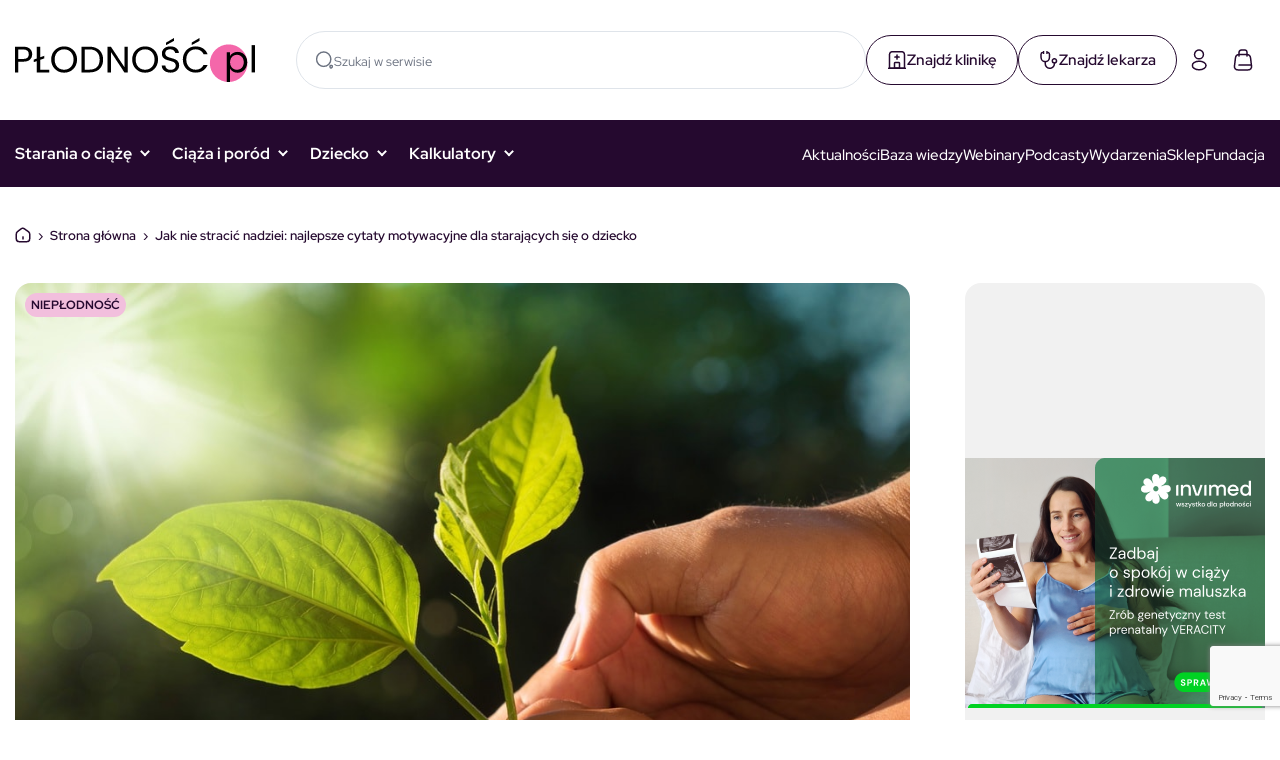

--- FILE ---
content_type: text/html; charset=UTF-8
request_url: https://plodnosc.pl/jak-nie-stracic-nadziei-najlepsze-cytaty-motywacyjne-dla-starajacych-sie-o-dziecko/
body_size: 18895
content:
<!doctype html>
<html lang="pl-PL" prefix="og: https://ogp.me/ns#" class="no-js">
<head>
  <meta charset="UTF-8">
  <meta name="format-detection" content="telephone=no">
  <meta name="viewport" content="width=device-width, initial-scale=1">
  <meta name="theme-color" content="#000000"  media="(prefers-color-scheme: dark)">
  <meta name="theme-color" content="#FFFFFF" media="(prefers-color-scheme: light)">
  <meta name="msapplication-navbutton-color" content="#FFFFFF">
  <meta name="apple-mobile-web-app-status-bar-style" content="#FFFFFF">
  <script data-noptimize="true">document.documentElement.classList.remove('no-js');</script>
  

<script type="text/javascript"
		id="Cookiebot"
		src="https://consent.cookiebot.com/uc.js"
		data-implementation="wp"
		data-cbid="e0d2f734-8720-49b6-a3da-2e001d78edca"
							data-blockingmode="auto"
	></script>

<!-- Optymalizacja wyszukiwarek według Rank Math - https://rankmath.com/ -->
<link media="all" href="https://plodnosc.pl/wp-content/cache/autoptimize/css/autoptimize_34f48b2389a7fb56232b59d82fefd732.css" rel="stylesheet"><link media="only screen and (max-width: 768px)" href="https://plodnosc.pl/wp-content/cache/autoptimize/css/autoptimize_6fe211f8bb15af76999ce9135805d7af.css" rel="stylesheet"><title>Jak nie stracić nadziei: najlepsze cytaty motywacyjne dla starających się o dziecko - Płodność.pl</title>
<meta name="description" content="Niepłodność i jej leczenie do często długa, trudna i bolesna droga do celu, jakim jest dziecko. Po drodze sporo jest upadków, porażek, przeszkód, a z czasem też coraz mniej sił, by tak po prostu otrzepać się, podnieść i iść dalej. W walce z niepłodnością motywacja do dalszej drogi i niepoddawania się jest niezwykle ważna. Skąd [&hellip;]"/>
<meta name="robots" content="index, follow, max-snippet:-1, max-video-preview:-1, max-image-preview:large"/>
<link rel="canonical" href="https://plodnosc.pl/jak-nie-stracic-nadziei-najlepsze-cytaty-motywacyjne-dla-starajacych-sie-o-dziecko/" />
<meta property="og:locale" content="pl_PL" />
<meta property="og:type" content="article" />
<meta property="og:title" content="Jak nie stracić nadziei: najlepsze cytaty motywacyjne dla starających się o dziecko - Płodność.pl" />
<meta property="og:description" content="Niepłodność i jej leczenie do często długa, trudna i bolesna droga do celu, jakim jest dziecko. Po drodze sporo jest upadków, porażek, przeszkód, a z czasem też coraz mniej sił, by tak po prostu otrzepać się, podnieść i iść dalej. W walce z niepłodnością motywacja do dalszej drogi i niepoddawania się jest niezwykle ważna. Skąd [&hellip;]" />
<meta property="og:url" content="https://plodnosc.pl/jak-nie-stracic-nadziei-najlepsze-cytaty-motywacyjne-dla-starajacych-sie-o-dziecko/" />
<meta property="og:site_name" content="Płodność.pl" />
<meta property="article:section" content="[slider] Strona główna" />
<meta property="og:image" content="https://plodnosc.pl/wp-content/uploads/2025/07/Fotolia_134425352_Subscription_Monthly_M.jpg" />
<meta property="og:image:secure_url" content="https://plodnosc.pl/wp-content/uploads/2025/07/Fotolia_134425352_Subscription_Monthly_M.jpg" />
<meta property="og:image:width" content="1024" />
<meta property="og:image:height" content="756" />
<meta property="og:image:alt" content="Jak nie&nbsp;stracić nadziei: najlepsze cytaty motywacyjne dla starających się o&nbsp;dziecko" />
<meta property="og:image:type" content="image/jpeg" />
<meta property="article:published_time" content="2018-03-08T18:41:22+01:00" />
<meta name="twitter:card" content="summary_large_image" />
<meta name="twitter:title" content="Jak nie stracić nadziei: najlepsze cytaty motywacyjne dla starających się o dziecko - Płodność.pl" />
<meta name="twitter:description" content="Niepłodność i jej leczenie do często długa, trudna i bolesna droga do celu, jakim jest dziecko. Po drodze sporo jest upadków, porażek, przeszkód, a z czasem też coraz mniej sił, by tak po prostu otrzepać się, podnieść i iść dalej. W walce z niepłodnością motywacja do dalszej drogi i niepoddawania się jest niezwykle ważna. Skąd [&hellip;]" />
<meta name="twitter:image" content="https://plodnosc.pl/wp-content/uploads/2025/07/Fotolia_134425352_Subscription_Monthly_M.jpg" />
<meta name="twitter:label1" content="Napisane przez" />
<meta name="twitter:data1" content="Karolina Wagner" />
<meta name="twitter:label2" content="Czas czytania" />
<meta name="twitter:data2" content="6 minut/y" />
<script type="application/ld+json" class="rank-math-schema">{"@context":"https://schema.org","@graph":[{"@type":["Person","Organization"],"@id":"https://plodnosc.pl/#person","name":"P\u0142odno\u015b\u0107.pl"},{"@type":"WebSite","@id":"https://plodnosc.pl/#website","url":"https://plodnosc.pl","name":"P\u0142odno\u015b\u0107.pl","publisher":{"@id":"https://plodnosc.pl/#person"},"inLanguage":"pl-PL"},{"@type":"ImageObject","@id":"https://plodnosc.pl/wp-content/uploads/2025/07/Fotolia_134425352_Subscription_Monthly_M.jpg","url":"https://plodnosc.pl/wp-content/uploads/2025/07/Fotolia_134425352_Subscription_Monthly_M.jpg","width":"1024","height":"756","inLanguage":"pl-PL"},{"@type":"BreadcrumbList","@id":"https://plodnosc.pl/jak-nie-stracic-nadziei-najlepsze-cytaty-motywacyjne-dla-starajacych-sie-o-dziecko/#breadcrumb","itemListElement":[{"@type":"ListItem","position":"1","item":{"@id":"https://plodnosc.pl","name":"Dom"}},{"@type":"ListItem","position":"2","item":{"@id":"https://plodnosc.pl/slider/","name":" Strona g\u0142\u00f3wna"}},{"@type":"ListItem","position":"3","item":{"@id":"https://plodnosc.pl/jak-nie-stracic-nadziei-najlepsze-cytaty-motywacyjne-dla-starajacych-sie-o-dziecko/","name":"Jak nie&nbsp;straci\u0107 nadziei: najlepsze cytaty motywacyjne dla staraj\u0105cych si\u0119 o&nbsp;dziecko"}}]},{"@type":"WebPage","@id":"https://plodnosc.pl/jak-nie-stracic-nadziei-najlepsze-cytaty-motywacyjne-dla-starajacych-sie-o-dziecko/#webpage","url":"https://plodnosc.pl/jak-nie-stracic-nadziei-najlepsze-cytaty-motywacyjne-dla-starajacych-sie-o-dziecko/","name":"Jak nie straci\u0107 nadziei: najlepsze cytaty motywacyjne dla staraj\u0105cych si\u0119 o dziecko - P\u0142odno\u015b\u0107.pl","datePublished":"2018-03-08T18:41:22+01:00","dateModified":"2018-03-08T18:41:22+01:00","isPartOf":{"@id":"https://plodnosc.pl/#website"},"primaryImageOfPage":{"@id":"https://plodnosc.pl/wp-content/uploads/2025/07/Fotolia_134425352_Subscription_Monthly_M.jpg"},"inLanguage":"pl-PL","breadcrumb":{"@id":"https://plodnosc.pl/jak-nie-stracic-nadziei-najlepsze-cytaty-motywacyjne-dla-starajacych-sie-o-dziecko/#breadcrumb"}},{"@type":"Person","@id":"https://plodnosc.pl/author/karolina-wagner/","name":"Karolina Wagner","url":"https://plodnosc.pl/author/karolina-wagner/","image":{"@type":"ImageObject","@id":"https://plodnosc.pl/wp-content/uploads/2025/05/Karolina-Wagner_foto-470x470.jpg","url":"https://plodnosc.pl/wp-content/uploads/2025/05/Karolina-Wagner_foto-470x470.jpg","caption":"Karolina Wagner","inLanguage":"pl-PL"},"sameAs":["https://plodnosc.pl"]},{"@type":"BlogPosting","headline":"Jak nie straci\u0107 nadziei: najlepsze cytaty motywacyjne dla staraj\u0105cych si\u0119 o dziecko - P\u0142odno\u015b\u0107.pl","datePublished":"2018-03-08T18:41:22+01:00","dateModified":"2018-03-08T18:41:22+01:00","articleSection":"[slider] Strona g\u0142\u00f3wna, NIEP\u0141ODNO\u015a\u0106, niep\u0142odno\u015b\u0107 kobieca, O niep\u0142odno\u015bci, Z ostatniej chwili","author":{"@id":"https://plodnosc.pl/author/karolina-wagner/","name":"Karolina Wagner"},"publisher":{"@id":"https://plodnosc.pl/#person"},"description":"Niep\u0142odno\u015b\u0107 i jej leczenie do cz\u0119sto d\u0142uga, trudna i bolesna droga do celu, jakim jest dziecko. Po drodze sporo jest upadk\u00f3w, pora\u017cek, przeszk\u00f3d, a z czasem te\u017c coraz mniej si\u0142, by tak po prostu otrzepa\u0107 si\u0119, podnie\u015b\u0107 i i\u015b\u0107 dalej. W walce z niep\u0142odno\u015bci\u0105 motywacja do dalszej drogi i niepoddawania si\u0119 jest niezwykle wa\u017cna. Sk\u0105d [&hellip;]","name":"Jak nie straci\u0107 nadziei: najlepsze cytaty motywacyjne dla staraj\u0105cych si\u0119 o dziecko - P\u0142odno\u015b\u0107.pl","@id":"https://plodnosc.pl/jak-nie-stracic-nadziei-najlepsze-cytaty-motywacyjne-dla-starajacych-sie-o-dziecko/#richSnippet","isPartOf":{"@id":"https://plodnosc.pl/jak-nie-stracic-nadziei-najlepsze-cytaty-motywacyjne-dla-starajacych-sie-o-dziecko/#webpage"},"image":{"@id":"https://plodnosc.pl/wp-content/uploads/2025/07/Fotolia_134425352_Subscription_Monthly_M.jpg"},"inLanguage":"pl-PL","mainEntityOfPage":{"@id":"https://plodnosc.pl/jak-nie-stracic-nadziei-najlepsze-cytaty-motywacyjne-dla-starajacych-sie-o-dziecko/#webpage"}}]}</script>
<!-- /Wtyczka Rank Math WordPress SEO -->

<link href='https://fonts.gstatic.com' crossorigin='anonymous' rel='preconnect' />
<link rel="alternate" type="application/rss+xml" title="Płodność.pl &raquo; Kanał z wpisami" href="https://plodnosc.pl/feed/" />
<link rel="alternate" type="application/rss+xml" title="Płodność.pl &raquo; Kanał z komentarzami" href="https://plodnosc.pl/comments/feed/" />
<link rel="alternate" type="application/rss+xml" title="Płodność.pl &raquo; Jak nie&nbsp;stracić nadziei: najlepsze cytaty motywacyjne dla starających się o&nbsp;dziecko Kanał z komentarzami" href="https://plodnosc.pl/jak-nie-stracic-nadziei-najlepsze-cytaty-motywacyjne-dla-starajacych-sie-o-dziecko/feed/" />
<link rel="alternate" title="oEmbed (JSON)" type="application/json+oembed" href="https://plodnosc.pl/wp-json/oembed/1.0/embed?url=https%3A%2F%2Fplodnosc.pl%2Fjak-nie-stracic-nadziei-najlepsze-cytaty-motywacyjne-dla-starajacych-sie-o-dziecko%2F" />
<link rel="alternate" title="oEmbed (XML)" type="text/xml+oembed" href="https://plodnosc.pl/wp-json/oembed/1.0/embed?url=https%3A%2F%2Fplodnosc.pl%2Fjak-nie-stracic-nadziei-najlepsze-cytaty-motywacyjne-dla-starajacych-sie-o-dziecko%2F&#038;format=xml" />












<script type="text/javascript" src="https://plodnosc.pl/wp-includes/js/jquery/jquery.min.js" id="jquery-core-js"></script>







<link rel="https://api.w.org/" href="https://plodnosc.pl/wp-json/" /><link rel="alternate" title="JSON" type="application/json" href="https://plodnosc.pl/wp-json/wp/v2/posts/3496" /><link rel="EditURI" type="application/rsd+xml" title="RSD" href="https://plodnosc.pl/xmlrpc.php?rsd" />
<meta name="generator" content="WordPress 6.9" />
<link rel='shortlink' href='https://plodnosc.pl/?p=3496' />
<script async="async" src="https://securepubads.g.doubleclick.net/tag/js/gpt.js"></script>	<noscript><style>.woocommerce-product-gallery{ opacity: 1 !important; }</style></noscript>
	<link rel="icon" href="https://plodnosc.pl/wp-content/uploads/2025/11/cropped-favicon-32x32.png" sizes="32x32" />
<link rel="icon" href="https://plodnosc.pl/wp-content/uploads/2025/11/cropped-favicon-192x192.png" sizes="192x192" />
<link rel="apple-touch-icon" href="https://plodnosc.pl/wp-content/uploads/2025/11/cropped-favicon-180x180.png" />
<meta name="msapplication-TileImage" content="https://plodnosc.pl/wp-content/uploads/2025/11/cropped-favicon-270x270.png" />
  <style data-noptimize="true">
  :root {
    --doc-height: 100vh;
  }
  </style>
  <script data-noptimize="true">
    function DZ_DocumentHeight () {
        var doc = document.documentElement;
        doc.style.setProperty('--doc-height', window.innerHeight + 'px');
    }
    window.addEventListener('resize', DZ_DocumentHeight);
    DZ_DocumentHeight();
  </script>
	<!-- Google Tag Manager -->
	
	<!-- End Google Tag Manager -->

</head>
<body class="wp-singular post-template-default single single-post postid-3496 single-format-standard wp-theme-plodnosc-pl theme-plodnosc-pl woocommerce-no-js">
<!-- Google Tag Manager (noscript) -->
<noscript><iframe src="https://www.googletagmanager.com/ns.html?id=GTM-59PFGWZ"
									height="0" width="0" style="display:none;visibility:hidden"></iframe></noscript>
<!-- End Google Tag Manager (noscript) -->
  <a class="skip-link screen-reader-text" href="#main">
    Skocz do treści  </a>
  <header class="header">
    <div class="header-panel">
      <div class="wrapper">
        <a 
        href="https://plodnosc.pl" 
        class="header-panel-logo">
                      <img width="240" height="44" src="https://plodnosc.pl/wp-content/uploads/2025/04/logo-sec-ed.svg" class="attachment-full size-full" alt="" loading="eager" decoding="async" />                  </a>
        <div class="header-panel-content">
          <form id="searchform" class="header-panel-content-search search-form" method="get" action="https://plodnosc.pl">
            <svg class="icon">
              <use xlink:href="https://plodnosc.pl/wp-content/themes/plodnosc-pl/assets/images/icons/svg-map.svg#bubble"></use>
            </svg>
            <input type="text" class="search-field" name="s" placeholder="Szukaj w serwisie" value="">
          </form>
        </div>
        <div class="find-buttons">
          <a href="/kliniki" class="link-find">
            <svg class="icon">
              <use xlink:href="https://plodnosc.pl/wp-content/themes/plodnosc-pl/assets//images/icons/svg-map.svg#clinic"></use>
            </svg>
            <span>Znajdź klinikę</span>
          </a>
          <a href="/lekarze" class="link-find">
            <svg class="icon">
              <use xlink:href="https://plodnosc.pl/wp-content/themes/plodnosc-pl/assets//images/icons/svg-map.svg#doctor"></use>
            </svg>
            <span> Znajdź lekarza</span>
          </a>
        </div>
        <div class="header-panel-actions">
          <a href="https://plodnosc.pl/moje-konto" class="link link-inverse" aria-label="Moje konto">
            <svg class="icon">
              <use xlink:href="https://plodnosc.pl/wp-content/themes/plodnosc-pl/assets/images/icons/svg-map.svg#profil"></use>
            </svg>
          </a>
          <a href="https://plodnosc.pl/koszyk" class="link link-inverse" aria-label="Koszyk">
            <svg class="icon">
              <use xlink:href="https://plodnosc.pl/wp-content/themes/plodnosc-pl/assets/images/icons/svg-map.svg#basket"></use>
            </svg>
          </a>
          <button class="toggle-menu">
            <span></span>
            <span></span>
            <span></span>
          </button>
        </div>
      </div>
    </div>
    <div class="header-menu">
      <div class="wrapper">
        <div class="header-menu-left">
          <div class="menu-menu-glowne-container"><ul id="menu-main-left" class="menu"><li id="menu-item-826" class="menu-item menu-item-type-taxonomy menu-item-object-category current-post-ancestor menu-item-has-children menu-item-826"><a href="https://plodnosc.pl/starania-o-dziecko/">Starania o&nbsp;ciążę</a>
<ul class="sub-menu">
	<li id="menu-item-851" class="menu-item menu-item-type-taxonomy menu-item-object-category menu-item-851"><a href="https://plodnosc.pl/starania-o-dziecko/naturalnie-starania/">Planujemy ciążę</a></li>
	<li id="menu-item-856" class="menu-item menu-item-type-taxonomy menu-item-object-category menu-item-856"><a href="https://plodnosc.pl/starania-o-dziecko/nieplodnosc/in-vitro/">In&nbsp;vitro</a></li>
	<li id="menu-item-857" class="menu-item menu-item-type-taxonomy menu-item-object-category current-post-ancestor current-menu-parent current-post-parent menu-item-857"><a href="https://plodnosc.pl/starania-o-dziecko/nieplodnosc/nieplodnosc-damska/">Niepłodność kobieca</a></li>
	<li id="menu-item-854" class="menu-item menu-item-type-taxonomy menu-item-object-category menu-item-854"><a href="https://plodnosc.pl/starania-o-dziecko/nieplodnosc/endometrioza/">Endometrioza</a></li>
	<li id="menu-item-855" class="menu-item menu-item-type-taxonomy menu-item-object-category menu-item-855"><a href="https://plodnosc.pl/starania-o-dziecko/nieplodnosc/hashimoto/">Hashimoto</a></li>
	<li id="menu-item-860" class="menu-item menu-item-type-taxonomy menu-item-object-category menu-item-860"><a href="https://plodnosc.pl/starania-o-dziecko/nieplodnosc/pcos/">PCOS</a></li>
	<li id="menu-item-858" class="menu-item menu-item-type-taxonomy menu-item-object-category menu-item-858"><a href="https://plodnosc.pl/starania-o-dziecko/nieplodnosc/nieplodnosc-meska/">Niepłodność męska</a></li>
	<li id="menu-item-861" class="menu-item menu-item-type-taxonomy menu-item-object-category menu-item-861"><a href="https://plodnosc.pl/starania-o-dziecko/nieplodnosc/poronienie/">Poronienie</a></li>
	<li id="menu-item-850" class="menu-item menu-item-type-taxonomy menu-item-object-category menu-item-850"><a href="https://plodnosc.pl/starania-o-dziecko/emocje/wsparcie-psychologa/">Psychologia</a></li>
	<li id="menu-item-872" class="menu-item menu-item-type-taxonomy menu-item-object-category menu-item-872"><a href="https://plodnosc.pl/starania-o-dziecko/nieplodnosc/wasze-historie-nieplodnosc/">Wasze historie</a></li>
	<li id="menu-item-853" class="menu-item menu-item-type-taxonomy menu-item-object-category menu-item-853"><a href="https://plodnosc.pl/starania-o-dziecko/nieplodnosc/badania-i-normy/">Badania</a></li>
</ul>
</li>
<li id="menu-item-828" class="menu-item menu-item-type-taxonomy menu-item-object-category menu-item-has-children menu-item-828"><a href="https://plodnosc.pl/ciaza/">Ciąża i&nbsp;poród</a>
<ul class="sub-menu">
	<li id="menu-item-831" class="menu-item menu-item-type-taxonomy menu-item-object-category menu-item-831"><a href="https://plodnosc.pl/ciaza/badania-ciaza/">Zdrowie w&nbsp;ciąży</a></li>
	<li id="menu-item-832" class="menu-item menu-item-type-taxonomy menu-item-object-category menu-item-832"><a href="https://plodnosc.pl/ciaza/dieta-ciaza/">Dieta i&nbsp;aktywność fizyczna w&nbsp;ciąży</a></li>
	<li id="menu-item-836" class="menu-item menu-item-type-taxonomy menu-item-object-category menu-item-836"><a href="https://plodnosc.pl/ciaza/porod/">Poród</a></li>
	<li id="menu-item-833" class="menu-item menu-item-type-taxonomy menu-item-object-category menu-item-833"><a href="https://plodnosc.pl/ciaza/dla-mamy-i-taty/">Dla rodziców</a></li>
</ul>
</li>
<li id="menu-item-829" class="menu-item menu-item-type-taxonomy menu-item-object-category menu-item-has-children menu-item-829"><a href="https://plodnosc.pl/dziecko/">Dziecko</a>
<ul class="sub-menu">
	<li id="menu-item-6176" class="menu-item menu-item-type-post_type menu-item-object-kalendarz-rozwoju menu-item-6176"><a href="https://plodnosc.pl/kalendarz-rozwoju/kalendarz-rozwoju-dziecka-od-narodzin-do-3-roku-zycia-miesiac-po-miesiacu/">Kalendarz rozwoju dziecka</a></li>
	<li id="menu-item-840" class="menu-item menu-item-type-taxonomy menu-item-object-category menu-item-840"><a href="https://plodnosc.pl/dziecko/rozwoj-dziecka/">Rozwój dziecka</a></li>
	<li id="menu-item-842" class="menu-item menu-item-type-taxonomy menu-item-object-category menu-item-842"><a href="https://plodnosc.pl/dziecko/zdrowie-dziecka/">Zdrowie</a></li>
	<li id="menu-item-839" class="menu-item menu-item-type-taxonomy menu-item-object-category menu-item-839"><a href="https://plodnosc.pl/dziecko/pielegnacja-maluszka/">Pielęgnacja</a></li>
	<li id="menu-item-837" class="menu-item menu-item-type-taxonomy menu-item-object-category menu-item-837"><a href="https://plodnosc.pl/dziecko/baza-imion/">Baza imion</a></li>
	<li id="menu-item-843" class="menu-item menu-item-type-taxonomy menu-item-object-category menu-item-843"><a href="https://plodnosc.pl/dziecko/zywienie-dziecka/">Dieta i&nbsp;żywienie dziecka</a></li>
	<li id="menu-item-841" class="menu-item menu-item-type-taxonomy menu-item-object-category menu-item-841"><a href="https://plodnosc.pl/dziecko/wychowanie/">Wychowanie</a></li>
</ul>
</li>
<li id="menu-item-830" class="menu-item menu-item-type-custom menu-item-object-custom menu-item-has-children menu-item-830"><a href="#kalkulatory">Kalkulatory</a>
<ul class="sub-menu">
	<li id="menu-item-1924" class="menu-item menu-item-type-custom menu-item-object-custom menu-item-1924"><a href="https://plodnosc.pl/kalendarz-ciazy/kalendarz-ciazy-9-miesiecy-tydzien-po-tygodniu/">Kalendarz ciąży</a></li>
	<li id="menu-item-865" class="menu-item menu-item-type-post_type menu-item-object-page menu-item-865"><a href="https://plodnosc.pl/kalkulator-ktory-tydzien-ciazy/">Kalkulator ciąży</a></li>
	<li id="menu-item-863" class="menu-item menu-item-type-post_type menu-item-object-page menu-item-863"><a href="https://plodnosc.pl/kalkulator-beta-hcg/">Kalkulator beta HCG</a></li>
	<li id="menu-item-869" class="menu-item menu-item-type-post_type menu-item-object-page menu-item-869"><a href="https://plodnosc.pl/termin-porodu-kalkulator/">Kalkulator porodu</a></li>
	<li id="menu-item-866" class="menu-item menu-item-type-post_type menu-item-object-page menu-item-866"><a href="https://plodnosc.pl/kalkulator-dni-plodnych/">Kalkulator dni płodnych</a></li>
	<li id="menu-item-864" class="menu-item menu-item-type-post_type menu-item-object-page menu-item-864"><a href="https://plodnosc.pl/kalkulator-bmi/">Kalkulator BMI i&nbsp;prawidłowej wagi</a></li>
	<li id="menu-item-868" class="menu-item menu-item-type-post_type menu-item-object-page menu-item-868"><a href="https://plodnosc.pl/kalkulator-kalorii/">Kalkulator kalorii</a></li>
	<li id="menu-item-867" class="menu-item menu-item-type-post_type menu-item-object-page menu-item-867"><a href="https://plodnosc.pl/kalkulator-idealnej-wagi/">Kalkulator prawidłowej wagi</a></li>
</ul>
</li>
</ul></div>        </div>
        <div class="header-menu-right">
          <div class="menu-menu-glowne-z-prawej-container"><ul id="menu-main-right" class="menu"><li id="menu-item-870" class="menu-item menu-item-type-taxonomy menu-item-object-category menu-item-870"><a href="https://plodnosc.pl/news/">Aktualności</a></li>
<li id="menu-item-1778" class="menu-item menu-item-type-custom menu-item-object-custom menu-item-1778"><a href="/baza-wiedzy">Baza wiedzy</a></li>
<li id="menu-item-6071" class="menu-item menu-item-type-taxonomy menu-item-object-category menu-item-6071"><a href="https://plodnosc.pl/plodnosc-tv/">Webinary</a></li>
<li id="menu-item-1779" class="menu-item menu-item-type-taxonomy menu-item-object-category menu-item-1779"><a href="https://plodnosc.pl/podcasty/">Podcasty</a></li>
<li id="menu-item-1780" class="menu-item menu-item-type-post_type menu-item-object-page menu-item-1780"><a href="https://plodnosc.pl/wydarzenia/">Wydarzenia</a></li>
<li id="menu-item-1893" class="menu-item menu-item-type-post_type menu-item-object-page menu-item-1893"><a href="https://plodnosc.pl/sklep/">Sklep</a></li>
<li id="menu-item-871" class="menu-item menu-item-type-custom menu-item-object-custom menu-item-871"><a target="_blank" href="https://pomocdlaplodnosci.pl/">Fundacja</a></li>
</ul></div>        </div>
        <div class="header-menu-mobile-information">
          <a href="mailto:redakcja@brubenpolska.pl">
						<svg class="icon">
              <use xlink:href="https://plodnosc.pl/wp-content/themes/plodnosc-pl/assets//images/icons/svg-map.svg#mail"></use>
            </svg>
						<span>redakcja@brubenpolska.pl</span>
					</a>
          <a href="tel:+48505896877">
						<svg class="icon">
              <use xlink:href="https://plodnosc.pl/wp-content/themes/plodnosc-pl/assets//images/icons/svg-map.svg#phone"></use>
            </svg>
						<span>+48 505 896 877</span>
					</a>
        </div>
      </div>
    </div>
  </header>
<main id="main" class="site-main subpage single-post">
	<div class="page-content wrapper">
		<nav aria-label="breadcrumbs" class="rank-math-breadcrumb"><p><a href="https://plodnosc.pl">Dom</a><span class="separator"> &rsaquo; </span><a href="https://plodnosc.pl/slider/"> Strona główna</a><span class="separator"> &rsaquo; </span><span class="last">Jak nie&nbsp;stracić nadziei: najlepsze cytaty motywacyjne dla starających się o&nbsp;dziecko</span></p></nav>		<div class="layout-flex">
						<article class="layout-content">
				<header class="post-header">
										<div class="post-thumbnail">
						<noscript><img width="1024" height="756" src="https://plodnosc.pl/wp-content/uploads/2025/07/Fotolia_134425352_Subscription_Monthly_M.jpg" class="attachment-large size-large wp-post-image" alt="" decoding="async" srcset="https://plodnosc.pl/wp-content/uploads/2025/07/Fotolia_134425352_Subscription_Monthly_M.jpg 1024w, https://plodnosc.pl/wp-content/uploads/2025/07/Fotolia_134425352_Subscription_Monthly_M-750x554.jpg 750w, https://plodnosc.pl/wp-content/uploads/2025/07/Fotolia_134425352_Subscription_Monthly_M-768x567.jpg 768w, https://plodnosc.pl/wp-content/uploads/2025/07/Fotolia_134425352_Subscription_Monthly_M-600x443.jpg 600w" sizes="(max-width: 1024px) 100vw, 1024px" /></noscript><img width="1024" height="756" src='data:image/svg+xml,%3Csvg%20xmlns=%22http://www.w3.org/2000/svg%22%20viewBox=%220%200%201024%20756%22%3E%3C/svg%3E' data-src="https://plodnosc.pl/wp-content/uploads/2025/07/Fotolia_134425352_Subscription_Monthly_M.jpg" class="lazyload attachment-large size-large wp-post-image" alt="" decoding="async" data-srcset="https://plodnosc.pl/wp-content/uploads/2025/07/Fotolia_134425352_Subscription_Monthly_M.jpg 1024w, https://plodnosc.pl/wp-content/uploads/2025/07/Fotolia_134425352_Subscription_Monthly_M-750x554.jpg 750w, https://plodnosc.pl/wp-content/uploads/2025/07/Fotolia_134425352_Subscription_Monthly_M-768x567.jpg 768w, https://plodnosc.pl/wp-content/uploads/2025/07/Fotolia_134425352_Subscription_Monthly_M-600x443.jpg 600w" data-sizes="(max-width: 1024px) 100vw, 1024px" />
												<a href="https://plodnosc.pl/starania-o-dziecko/nieplodnosc/" 
								class="post-container-category-link light-pink"
								style="background-color: ;">
								NIEPŁODNOŚĆ						</a>
											</div>
										<div class="article-details">
						<div class="article-details-date">
							<svg class="icon">
								<use xlink:href="https://plodnosc.pl/wp-content/themes/plodnosc-pl/assets/images/icons/svg-map.svg#calendar"></use>
							</svg>
							<span>08.03.2018</span>
						</div>
												<div class="article-details-author">
							<noscript><img alt='' src='https://plodnosc.pl/wp-content/uploads/2025/05/Karolina-Wagner_foto-470x470.jpg' srcset='https://plodnosc.pl/wp-content/uploads/2025/05/Karolina-Wagner_foto-470x470.jpg 2x' class='avatar avatar-24 photo' height='24' width='24' decoding='async'/></noscript><img alt='' src='data:image/svg+xml,%3Csvg%20xmlns=%22http://www.w3.org/2000/svg%22%20viewBox=%220%200%2024%2024%22%3E%3C/svg%3E' data-src='https://plodnosc.pl/wp-content/uploads/2025/05/Karolina-Wagner_foto-470x470.jpg' data-srcset='https://plodnosc.pl/wp-content/uploads/2025/05/Karolina-Wagner_foto-470x470.jpg 2x' class='lazyload avatar avatar-24 photo' height='24' width='24' decoding='async'/>							<span>Karolina Wagner</span>
						</div>
					</div>
					<h1 class="page-title">
						Jak nie&nbsp;stracić nadziei: najlepsze cytaty motywacyjne dla starających się o&nbsp;dziecko					</h1>
				</header>
				<section class="post-content">
					<blockquote>
<p><strong>Niepłodność i&nbsp;jej leczenie do&nbsp;często długa, trudna i&nbsp;bolesna droga do&nbsp;celu, jakim jest dziecko. Po&nbsp;drodze sporo jest upadków, porażek, przeszkód, a&nbsp;z&nbsp;czasem też coraz mniej sił, by&nbsp;tak&nbsp;po&nbsp;prostu otrzepać się, podnieść i&nbsp;iść dalej. W&nbsp;walce z&nbsp;niepłodnością motywacja do&nbsp;dalszej drogi i&nbsp;niepoddawania się jest niezwykle ważna. Skąd ją&nbsp;czerpać?</strong></p>
</blockquote>
<p>Mówi się, że&nbsp;droga do&nbsp;celu zawsze jest w&nbsp;budowie. Oznacza to&nbsp;ni&nbsp;mniej, ni&nbsp;więcej, że&nbsp;jeśli chcesz osiągnąć jakikolwiek cel, po&nbsp;drodze nie&nbsp;raz i&nbsp;nie&nbsp;dwa zmierzysz się z&nbsp;rozmaitymi przeszkodami. I&nbsp;choć każdy z&nbsp;nas na&nbsp;początku drogi (niby) zdaje sobie z&nbsp;tego wszystkiego sprawę, a&nbsp;początkowe niepowodzenia rzeczywiście potrafią motywować, o&nbsp;tyle z&nbsp;czasem zapał gaśnie, sił zaczyna brakować, a&nbsp;wiara w&nbsp;siebie rozpływa się, prowadząc do&nbsp;załamania i&nbsp;chęci wycofania. Dobrze mieć wówczas coś, co&nbsp;skutecznie pomoże przetrwać trudny moment. Dla jednych motywacją będą pozytywne historie innych ludzi, dla innych będzie to&nbsp;rozmowa z&nbsp;przyjacielem/przyjaciółką, a&nbsp;jeszcze dla innych praca z&nbsp;coachem czy&nbsp;psychoterapeutą. Ale&nbsp;czy&nbsp;to&nbsp;wszystko jest na&nbsp;wyciągnięcie ręki?</p>
<h3><strong>Szczęściu trzeba wyjść naprzeciw</strong></h3>
<p>A&nbsp;gdyby&nbsp;tak&nbsp;po&nbsp;przebudzeniu od&nbsp;razu widzieć zdanie, które zmotywuje do&nbsp;działania, ukoi nerwy albo&nbsp;zapewni lepsze samopoczucie i&nbsp;doda skrzydeł? A&nbsp;potem w&nbsp;ciągu dnia „usłyszeć” kolejne i&nbsp;kolejne? Mieć stałe miejsce, w&nbsp;którym&nbsp;zawsze, bez&nbsp;umawiania się i&nbsp;kosztów – znajdziemy dobre słowo, nie&nbsp;ważne, że&nbsp;od&nbsp;kogoś, kogo nie&nbsp;znamy.</p>
<hr />
<h4 style="text-align: center;"><span style="color: #ba4a82;">Wielu terapeutów, także tych zajmujących się pracą z&nbsp;niepłodnymi parami, poleca wzmacnianie motywacji metodą „wszędobylskich” karteczek z&nbsp;cytatami i&nbsp;sentencjami. Każdy z&nbsp;nas ma&nbsp;w&nbsp;swojej głowie choćby jedno zdanie, które zapadło w&nbsp;pamięci i&nbsp;które pomaga przestawić się z&nbsp;ponurych myśli na&nbsp;co&nbsp;najmniej tryb „wyciszenia”.</span></h4>
<hr />
<p>– Mam je&nbsp;wszędzie: w&nbsp;sypialni pod&nbsp;szkłem na&nbsp;stoliku, w&nbsp;kuchni na&nbsp;lodówce, w&nbsp;łazience, a&nbsp;nawet na&nbsp;balkonie, gdzie oprawiłam sobie kilka ulubionych cytatów w&nbsp;ramki. W&nbsp;pracy na&nbsp;korkowej tablicy również mam dobre słowo… Takie karteczki, które zawsze można przyczepić do&nbsp;ściany to&nbsp;dla mnie coś wzmacniającego – bezgłośnie przypominają mi, żebym nie&nbsp;straciła z&nbsp;oczu celu, jakim jest dziecko. Ale&nbsp;także uspokajają, kiedy za&nbsp;bardzo się nad&nbsp;tymi staraniami spinam. Przypominają mi, że&nbsp;życie składa się z&nbsp;wielu małych radości i&nbsp;pomagają mi&nbsp;je&nbsp;docenić – mówi Ada, która&nbsp;od&nbsp;trzech lat stara się o&nbsp;ciążę.</p>
<p>– Mnie takie krótkie zdania, choć czasem brzmią banalnie, wspierają, rozwijają i&nbsp;motywują do&nbsp;działania. Pocieszają i&nbsp;przywracają wiarę w&nbsp;siebie, ludzi i&nbsp;cel, do&nbsp;którego&nbsp;idę. Są&nbsp;jak dobre słowo od&nbsp;kogoś dobrego, bliskiego. A&nbsp;niepłodność to&nbsp;często samotność, dzięki takim małym motywatorom, nie&nbsp;czuję się opuszczona w&nbsp;najsłabszych momentach. Mam ich dużo – niektóre są&nbsp;poważne, a&nbsp;niektóre śmieszne. Czasem wypisuję sobie jakieś zdanie, które przeczytałam w&nbsp;jakimś wywiadzie albo&nbsp;wyczytałam w&nbsp;książce. Nie&nbsp;zawsze mają zdjęcia. Nie&nbsp;muszą. Mam też takie swoje pudełko na&nbsp;„gorsze dni”, w&nbsp;którym&nbsp;mam setkę takich papierków – czasem sobie po&nbsp;prostu na&nbsp;chybił trafił wyciągam i, co&nbsp;zawsze mnie zadziwia – wyciągam takie zdanie, które jest mi&nbsp;w&nbsp;danym momencie potrzebne – mówi z&nbsp;kolei Ola, od&nbsp;2 lat walcząca o&nbsp;dziecko. Jej ulubione to:<em> Nigdy nie&nbsp;trać sprzed oczu celu, do&nbsp;którego&nbsp;zmierzasz.</em></p>
<p>A&nbsp;Ty? Masz swoje ulubione motywujące zdanie? Jeśli nie, mamy kilkadziesiąt propozycji, które możesz wydrukować i&nbsp;powiesić na&nbsp;ścianie, na&nbsp;lodówce lub schować w&nbsp;portfelu. Możesz również, podobnie jak Ola, stworzyć swoje własne pudełko dobrych myśli i&nbsp;sięgać do&nbsp;niego zawsze wtedy, gdy&nbsp;potrzebujesz wsparcia i&nbsp;motywacji.</p>
<h4 style="text-align: center;"><span style="color: #b33b77;">I&nbsp;zawsze pamiętaj słowa Winstona Churchilla: <em>Nigdy, przenigdy się nie&nbsp;poddawaj! </em>&#8211; to&nbsp;chyba jeden z&nbsp;ulubionych cytatów par starających się o&nbsp;dziecko.</span></h4>
<h3><strong>Oto cytaty motywacyjne, które pomogą zmotywować się i&nbsp;poradzić z&nbsp;trudnymi emocjami</strong></h3>
<p>Pamiętaj – ktoś, kto jest autorem takich zdań, nie&nbsp;musiał wcale być dokładnie w&nbsp;takiej samej sytuacji, nie&nbsp;musiał nawet czuć tego co&nbsp;Ty. Fragmenty mają bowiem to&nbsp;do&nbsp;siebie, że&nbsp;możemy je&nbsp;interpretować tak, by&nbsp;skleiły się z&nbsp;naszą rzeczywistością. Poniższe z&nbsp;pewnością pomogą ukoić rozczarowanie, dodadzą wiary w&nbsp;siebie, otworzą oczy na&nbsp;to, co&nbsp;jest poza niepłodnością, zmotywują, rozbawią i&nbsp;sprawią, że&nbsp;ta&nbsp;budowa, po&nbsp;której&nbsp;idziemy, zaczynie przypominać prostą, asfaltową trasę.</p>
<p><a href="https://plodnosc.pl/jak-nie-stracic-nadziei-najlepsze-cytaty-motywacyjne-dla-starajacych-sie-o-dziecko/happybirthdaysophie-29/" rel="attachment wp-att-19821"><noscript><img loading="lazy" decoding="async" class="alignleft size-full wp-image-19821" src="https://plodnosc.pl/wp-content/uploads/2018/03/HappyBirthdaySophie-29.jpg" alt="" width="940" height="788" /></noscript><img loading="lazy" decoding="async" class="lazyload alignleft size-full wp-image-19821" src='data:image/svg+xml,%3Csvg%20xmlns=%22http://www.w3.org/2000/svg%22%20viewBox=%220%200%20940%20788%22%3E%3C/svg%3E' data-src="https://plodnosc.pl/wp-content/uploads/2018/03/HappyBirthdaySophie-29.jpg" alt="" width="940" height="788" /></a></p>
<p>&nbsp;</p>
<p>„Możliwe, że&nbsp;będziesz musiała stoczyć więcej niż jedną bitwę, by&nbsp;odnieść zwycięstwo” [Margaret Thatcher]</p>
<p>„Dla każdego, kto się boi, jest samotny albo&nbsp;nieszczęśliwy, stanowczo najlepszym środkiem jest wyjście na&nbsp;zewnątrz, gdzieś, gdzie jest się zupełnie sam na&nbsp;sam z&nbsp;niebem, naturą i&nbsp;Bogiem. Bo&nbsp;dopiero wtedy, tylko&nbsp;wtedy, czuje się, że&nbsp;wszystko jest tak, jak być powinno i&nbsp;że&nbsp;Bóg chce widzieć ludzi szczęśliwymi wśród prostej, ale&nbsp;pięknej natury. Jak długo to&nbsp;istnieje, a&nbsp;będzie na&nbsp;pewno zawsze istnieć, wiem, że&nbsp;we&nbsp;wszystkich okolicznościach, istnieje zawsze pociecha na&nbsp;każde zmartwienie. I&nbsp;wierzę mocno, że&nbsp;natura potrafi ukoić każde cierpienie.” [Anna Frank]</p>
<p>„Lepiej jest zapalić świecę, niż przeklinać ciemność.” [Matka Teresa z&nbsp;Kalkuty]</p>
<p>„Najtrudniejsze jest zdecydowanie się na&nbsp;działanie. Reszta to&nbsp;już tylko&nbsp;kwestia wytrwałości.” [Amelia Earhart]</p>
<blockquote>
<h3><strong><span style="color: #ba4a82;"><em>„Wznoś się po&nbsp;każdym upadku, padniesz trupem albo&nbsp;urosną Ci&nbsp;skrzydła.” [Maria von Ebner-Eschenbach]</em></span></strong></h3>
</blockquote>
<p>„W życiu nie&nbsp;zawsze wygrywają najmądrzejsi, najpiękniejsi i&nbsp;najbardziej przebojowi. Wygrywają ci, którzy&nbsp;postanawiają wygrać.” [Kamila Rowińska]</p>
<p><a href="https://plodnosc.pl/jak-nie-stracic-nadziei-najlepsze-cytaty-motywacyjne-dla-starajacych-sie-o-dziecko/fb-2/" rel="attachment wp-att-19822"><noscript><img loading="lazy" decoding="async" class="alignleft size-full wp-image-19822" src="https://plodnosc.pl/wp-content/uploads/2018/03/fb.jpg" alt="" width="1024" height="768" /></noscript><img loading="lazy" decoding="async" class="lazyload alignleft size-full wp-image-19822" src='data:image/svg+xml,%3Csvg%20xmlns=%22http://www.w3.org/2000/svg%22%20viewBox=%220%200%201024%20768%22%3E%3C/svg%3E' data-src="https://plodnosc.pl/wp-content/uploads/2018/03/fb.jpg" alt="" width="1024" height="768" /></a></p>
<p>&nbsp;</p>
<p>„Nigdy nie&nbsp;marnuj czasu, próbując wytłumaczyć kim jesteś ludziom, którzy&nbsp;postanowili Cię nie&nbsp;zrozumieć.”<br />
[Dream Hampton]</p>
<p>„Ego mówi: gdy&nbsp;wszystko się ułoży, wówczas poczuję spokój. Duch mówi: znajdź swój spokój i&nbsp;wszystko się ułoży.”<br />
[Marianne Williamson]</p>
<p>„Kobieta jest jak torebka z&nbsp;herbatą. Nie&nbsp;wiadomo, jak jest mocna, dopóki nie&nbsp;znajdzie się w&nbsp;gorącej wodzie”<br />
[Eleonor Roosevelt]</p>
<p><a href="https://plodnosc.pl/jak-nie-stracic-nadziei-najlepsze-cytaty-motywacyjne-dla-starajacych-sie-o-dziecko/aniemozliwe-wymaga-po-prostu-wiecej-czasu/" rel="attachment wp-att-19828"><noscript><img loading="lazy" decoding="async" class="size-full wp-image-19828 aligncenter" src="https://plodnosc.pl/wp-content/uploads/2018/03/aNiemożliwe-wymaga-po-prostu-więcej-czasu.jpg" alt="" width="735" height="1102" /></noscript><img loading="lazy" decoding="async" class="lazyload size-full wp-image-19828 aligncenter" src='data:image/svg+xml,%3Csvg%20xmlns=%22http://www.w3.org/2000/svg%22%20viewBox=%220%200%20735%201102%22%3E%3C/svg%3E' data-src="https://plodnosc.pl/wp-content/uploads/2018/03/aNiemożliwe-wymaga-po-prostu-więcej-czasu.jpg" alt="" width="735" height="1102" /></a></p>
<p>„Jeśli masz marzenie, musisz uchwycić się go&nbsp;i&nbsp;nigdy nie&nbsp;puszczać.” [Carol Burnett]</p>
<p>„Wdzięczność otwiera pełnię życia. Sprawia, że&nbsp;to, co&nbsp;mamy, wystarcza. Zamienia opór w&nbsp;akceptację, chaos w&nbsp;porządek, konfuzję w&nbsp;klarowność. Może zamienić posiłek w&nbsp;ucztę, mieszkanie w&nbsp;dom, obcego w&nbsp;przyjaciela. Wdzięczność nadaje sens przeszłości, przynosi pokój dzisiaj i&nbsp;tworzy wizję jutra.” [Melody Beattie]</p>
<p><a href="https://plodnosc.pl/jak-nie-stracic-nadziei-najlepsze-cytaty-motywacyjne-dla-starajacych-sie-o-dziecko/there-are-only-two-ways-to-live-your-life-one-is-as-though-nothing-is-a-miracle-the-other-is-as-though-everything-is-a-miracle-8/" rel="attachment wp-att-19823"><noscript><img loading="lazy" decoding="async" class="alignleft size-full wp-image-19823" src="https://plodnosc.pl/wp-content/uploads/2018/03/“There-are-only-two-ways-to-live-your-life.-One-is-as-though-nothing-is-a-miracle.-The-other-is-as-though-everything-is-a-miracle.”-8.jpg" alt="" width="940" height="788" /></noscript><img loading="lazy" decoding="async" class="lazyload alignleft size-full wp-image-19823" src='data:image/svg+xml,%3Csvg%20xmlns=%22http://www.w3.org/2000/svg%22%20viewBox=%220%200%20940%20788%22%3E%3C/svg%3E' data-src="https://plodnosc.pl/wp-content/uploads/2018/03/“There-are-only-two-ways-to-live-your-life.-One-is-as-though-nothing-is-a-miracle.-The-other-is-as-though-everything-is-a-miracle.”-8.jpg" alt="" width="940" height="788" /></a></p>
<p>&nbsp;</p>
<p>&nbsp;</p>
<p>„Czynienie dobra powinno przede wszystkim dotyczyć nas samych. Wyzbywam się więc&nbsp;złych emocji, które nagromadzone we&nbsp;mnie sprawiają, że&nbsp;cierpią na&nbsp;tym najbliższe mi&nbsp;osoby. Staram się więc&nbsp;nie&nbsp;ulegać impulsom, nie&nbsp;złościć, być po&nbsp;prostu na&nbsp;co&nbsp;dzień życzliwą. To&nbsp;działa w&nbsp;obie strony, bo&nbsp;im&nbsp;ja&nbsp;jestem lepsza dla siebie, tym jestem lepsza dla innych.” [Ania Przybylska]</p>
<blockquote>
<h4><strong><span style="color: #ba4a82;"><em> „Staram się żyć każdym dniem, cieszyć się tym, co&nbsp;przynosi. Myśleć o&nbsp;tym, co&nbsp;dobre, a&nbsp;nie&nbsp;złe. Bo&nbsp;tak&nbsp;jest łatwiej. Nie&nbsp;przejmować się tym, co&nbsp;było, ani tym, co&nbsp;mnie jeszcze czeka. Wiadomo, że&nbsp;to&nbsp;nie&nbsp;jest proste. Ale&nbsp;nie&nbsp;wybiegam daleko w&nbsp;przyszłość, najdalej o&nbsp;dzień, dwa. Żyję chwilą. Dużo przeszłam i&nbsp;to&nbsp;mnie nauczyło, że&nbsp;nie&nbsp;warto wszystkiego planować. Życie i&nbsp;tak&nbsp;pisze swój własny scenariusz.” [Agata Mróz-Olszewska]</em></span></strong></h4>
</blockquote>
<p><strong> </strong>„Nie możesz stracić nadziei – bo&nbsp;jeśli utrzymasz ją&nbsp;przy życiu, ona odwdzięczy się tym samym”</p>
<p>&#8220;Trzymaj się z&nbsp;dala od&nbsp;ludzi, którzy&nbsp;próbują pomniejszać twoje&nbsp;ambicje. Mali ludzie zawsze tak&nbsp;robią, a&nbsp;naprawdę wielcy sprawiają, że&nbsp;czujesz, że&nbsp;i&nbsp;ty&nbsp;możesz być wielki.&#8221; [Marek Twain]</p>
<p><a href="https://plodnosc.pl/jak-nie-stracic-nadziei-najlepsze-cytaty-motywacyjne-dla-starajacych-sie-o-dziecko/there-are-only-two-ways-to-live-your-life-one-is-as-though-nothing-is-a-miracle-the-other-is-as-though-everything-is-a-miracle-5/" rel="attachment wp-att-19824"><noscript><img loading="lazy" decoding="async" class="alignleft size-full wp-image-19824" src="https://plodnosc.pl/wp-content/uploads/2018/03/“There-are-only-two-ways-to-live-your-life.-One-is-as-though-nothing-is-a-miracle.-The-other-is-as-though-everything-is-a-miracle.”-5.jpg" alt="" width="940" height="788" /></noscript><img loading="lazy" decoding="async" class="lazyload alignleft size-full wp-image-19824" src='data:image/svg+xml,%3Csvg%20xmlns=%22http://www.w3.org/2000/svg%22%20viewBox=%220%200%20940%20788%22%3E%3C/svg%3E' data-src="https://plodnosc.pl/wp-content/uploads/2018/03/“There-are-only-two-ways-to-live-your-life.-One-is-as-though-nothing-is-a-miracle.-The-other-is-as-though-everything-is-a-miracle.”-5.jpg" alt="" width="940" height="788" /></a></p>
<p>&nbsp;</p>
<p>&nbsp;</p>
<p>&nbsp;</p>
<p>„Gdybyś usłyszał tysiąc razy – nie&nbsp;uda Ci&nbsp;się. To&nbsp;wiesz co? Rób nadal wszystko jak najlepiej potrafisz i&nbsp;pokaż, jak bardzo się mylili. Sukces jest największą, dostępną, ludzką zemstą.” [Nikodem Marszałek]</p>
<p>&#8220;Puste kieszenie nigdy nie&nbsp;powstrzymały nikogo przed&nbsp;podjęciem działania. Mogą to&nbsp;zrobić tylko&nbsp;puste głowy i&nbsp;puste serca.&#8221; [Norman Vincent Peale]</p>
<p>&#8220;Najmniejszy pagórek potrafi zasłonić nam widok na&nbsp;najwyższy szczyt.&#8221;[ Maria von Ebner-Eschenbach]</p>
<p>„Nauczyłam się, że&nbsp;to, co&nbsp;jedni nazywają porażką, dla mnie jest sposobem, w&nbsp;jaki Bóg pokazuje mi&nbsp;nowy kierunek w&nbsp;życiu” [Oprah Winfrey]</p>
<blockquote>
<h4><strong><span style="color: #ba4a82;"><em>„Na początku jest to&nbsp;trudne, ale&nbsp;na&nbsp;początku wszystko jest trudne.” [Musashi Miyamoto]</em></span></strong></h4>
</blockquote>
<p>&#8220;Nie ma&nbsp;sytuacji bez&nbsp;wyjścia. Kiedy Bog drzwi zamyka to&nbsp;otwiera okno.&#8221; [ks. Jan Twardowski]</p>
<p>&#8220;Życie stawia przed&nbsp;Tobą wymagania na&nbsp;miarę sił, które posiadasz. Możliwy jest tylko&nbsp;jeden bohaterski czyn: nie&nbsp;uciec.&#8221; [Dag Hammarskjöld]</p>
<p>&#8220;Dalej. Otwórz drzwi, o&nbsp;których&nbsp;mówiono, że&nbsp;nie&nbsp;da się ich otworzyć. Tam czeka życie.&#8221; [Kelly Ann Rothaus]</p>
<blockquote>
<h3><strong><span style="color: #ba4a82;"><em>„Nie znam strachu. Nie&nbsp;narzekam. Nawet, kiedy przydarzają mi&nbsp;się straszne rzeczy, idę do&nbsp;przodu” [Sofia Vergara]</em></span></strong></h3>
</blockquote>
<p>&#8220;Ludzie, którzy&nbsp;nie&nbsp;wierzą, nie&nbsp;wygrywają.&#8221; [Włodzimierz Szaranowicz]</p>
<p>„Nie marnuj czasu na&nbsp;walenie pięściami w&nbsp;ścianę. Od&nbsp;tego nie&nbsp;stworzysz drzwi.” [Coco Chanel]</p>
<p><a href="https://plodnosc.pl/jak-nie-stracic-nadziei-najlepsze-cytaty-motywacyjne-dla-starajacych-sie-o-dziecko/there-are-only-two-ways-to-live-your-life-one-is-as-though-nothing-is-a-miracle-the-other-is-as-though-everything-is-a-miracle-26/" rel="attachment wp-att-19825"><noscript><img loading="lazy" decoding="async" class="alignleft size-full wp-image-19825" src="https://plodnosc.pl/wp-content/uploads/2018/03/“There-are-only-two-ways-to-live-your-life.-One-is-as-though-nothing-is-a-miracle.-The-other-is-as-though-everything-is-a-miracle.”-26.jpg" alt="" width="940" height="788" /></noscript><img loading="lazy" decoding="async" class="lazyload alignleft size-full wp-image-19825" src='data:image/svg+xml,%3Csvg%20xmlns=%22http://www.w3.org/2000/svg%22%20viewBox=%220%200%20940%20788%22%3E%3C/svg%3E' data-src="https://plodnosc.pl/wp-content/uploads/2018/03/“There-are-only-two-ways-to-live-your-life.-One-is-as-though-nothing-is-a-miracle.-The-other-is-as-though-everything-is-a-miracle.”-26.jpg" alt="" width="940" height="788" /></a></p>
<p>&nbsp;</p>
<p>&nbsp;</p>
<p>„Kobiety całe życie muszą grać. Ale&nbsp;gra to&nbsp;nie&nbsp;tylko&nbsp;udawanie. To&nbsp;także zdolność wyobrażenia sobie czegoś, co&nbsp;nie&nbsp;istnieje, ale&nbsp;jest możliwe” [Meryl Streep]</p>
<blockquote>
<h3><strong><span style="color: #ba4a82;"><em>„Rozczarowania należy spopielić, a&nbsp;nie&nbsp;balsamować” [Jane Fonda]</em></span></strong></h3>
</blockquote>
<p>„Może się zdarzyć, że&nbsp;urodziłaś się bez&nbsp;skrzydeł, ale&nbsp;najważniejsze, żebyś&nbsp;nie&nbsp;przeszkadzała im&nbsp;wyrosnąć.” [Coco Chanel]</p>
<p><a href="https://plodnosc.pl/jak-nie-stracic-nadziei-najlepsze-cytaty-motywacyjne-dla-starajacych-sie-o-dziecko/there-are-only-two-ways-to-live-your-life-one-is-as-though-nothing-is-a-miracle-the-other-is-as-though-everything-is-a-miracle-22/" rel="attachment wp-att-19826"><noscript><img loading="lazy" decoding="async" class="alignleft size-full wp-image-19826" src="https://plodnosc.pl/wp-content/uploads/2018/03/“There-are-only-two-ways-to-live-your-life.-One-is-as-though-nothing-is-a-miracle.-The-other-is-as-though-everything-is-a-miracle.”-22.jpg" alt="" width="940" height="788" /></noscript><img loading="lazy" decoding="async" class="lazyload alignleft size-full wp-image-19826" src='data:image/svg+xml,%3Csvg%20xmlns=%22http://www.w3.org/2000/svg%22%20viewBox=%220%200%20940%20788%22%3E%3C/svg%3E' data-src="https://plodnosc.pl/wp-content/uploads/2018/03/“There-are-only-two-ways-to-live-your-life.-One-is-as-though-nothing-is-a-miracle.-The-other-is-as-though-everything-is-a-miracle.”-22.jpg" alt="" width="940" height="788" /></a></p>
<p>&nbsp;</p>
<p><strong> </strong></p>
<blockquote>
<h3><span style="color: #ba4a82;"><em><strong> &#8220;Szukaj szans w&nbsp;trudnościach, a&nbsp;nie&nbsp;trudności w&nbsp;szansach&#8230;&#8221;</strong></em></span></h3>
</blockquote>
<p>&nbsp;</p>
<p><a href="https://plodnosc.pl/jak-nie-stracic-nadziei-najlepsze-cytaty-motywacyjne-dla-starajacych-sie-o-dziecko/pozytywnie-myslec-bede-tylko-jezeli-wszystko-sie-zmieni/" rel="attachment wp-att-19832"><noscript><img loading="lazy" decoding="async" class="alignleft size-full wp-image-19832" src="https://plodnosc.pl/wp-content/uploads/2018/03/Pozytywnie-myśleć-będę-tylko-jeżeli-wszystko-się-zmieni..jpg" alt="" width="940" height="788" /></noscript><img loading="lazy" decoding="async" class="lazyload alignleft size-full wp-image-19832" src='data:image/svg+xml,%3Csvg%20xmlns=%22http://www.w3.org/2000/svg%22%20viewBox=%220%200%20940%20788%22%3E%3C/svg%3E' data-src="https://plodnosc.pl/wp-content/uploads/2018/03/Pozytywnie-myśleć-będę-tylko-jeżeli-wszystko-się-zmieni..jpg" alt="" width="940" height="788" /></a><br />
<a href="https://plodnosc.pl/jak-nie-stracic-nadziei-najlepsze-cytaty-motywacyjne-dla-starajacych-sie-o-dziecko/1-11/" rel="attachment wp-att-19829"><noscript><img loading="lazy" decoding="async" class="alignleft size-full wp-image-19829" src="https://plodnosc.pl/wp-content/uploads/2018/03/1.jpg" alt="" width="940" height="788" /></noscript><img loading="lazy" decoding="async" class="lazyload alignleft size-full wp-image-19829" src='data:image/svg+xml,%3Csvg%20xmlns=%22http://www.w3.org/2000/svg%22%20viewBox=%220%200%20940%20788%22%3E%3C/svg%3E' data-src="https://plodnosc.pl/wp-content/uploads/2018/03/1.jpg" alt="" width="940" height="788" /></a></p>				</section>
				<footer class="post-footer">
										<div class="block-share">
						<p>Udostępnij:</p>
						<ul class="block-share-list">
							<li class="block-share-item">
                <a
                  href="https://www.linkedin.com/shareArticle?mini=true&#038;url=https%3A%2F%2Fplodnosc.pl%2Fjak-nie-stracic-nadziei-najlepsze-cytaty-motywacyjne-dla-starajacych-sie-o-dziecko%2F"
                  target="_blank"
                  rel="nofollow noopener noreferrer"
                  class="post-sharing-link">
                  <svg class="icon">
                    <use xlink:href="https://plodnosc.pl/wp-content/themes/plodnosc-pl/assets/images/icons/svg-map.svg#linkedin"></use>
                  </svg>
                </a>
              </li>
              <li class="block-share-item">
                <a
                  href="https://twitter.com/share?url=https%3A%2F%2Fplodnosc.pl%2Fjak-nie-stracic-nadziei-najlepsze-cytaty-motywacyjne-dla-starajacych-sie-o-dziecko%2F&#038;text=Jak+nie%26nbsp%3Bstraci%C4%87+nadziei%3A+najlepsze+cytaty+motywacyjne+dla+staraj%C4%85cych+si%C4%99+o%26nbsp%3Bdziecko"
                  target="_blank"
                  rel="nofollow noopener noreferrer"
                  class="post-sharing-link">
                  <svg class="icon">
                    <use xlink:href="https://plodnosc.pl/wp-content/themes/plodnosc-pl/assets/images/icons/svg-map.svg#twitter"></use>
                  </svg>
                </a>
              </li>
							<li class="block-share-item">
								<a
                  href="https://www.facebook.com/sharer.php?u=https%3A%2F%2Fplodnosc.pl%2Fjak-nie-stracic-nadziei-najlepsze-cytaty-motywacyjne-dla-starajacych-sie-o-dziecko%2F"
                  target="_blank"
                  rel="nofollow noopener noreferrer"
                  class="post-sharing-link">
                  <svg class="icon">
                    <use xlink:href="https://plodnosc.pl/wp-content/themes/plodnosc-pl/assets/images/icons/svg-map.svg#facebook"></use>
                  </svg>
                </a>
							</li>
						</ul>
					</div>
				</footer>
			</article><!-- .page-content -->
						<aside class="layout-sidebar">
				<div class="cta big">
					<div class="cta-container">
						<div class="gam-container" id="ct_fa3e1491a7a051a8e23cd32a3c67eac6" data-sizes="[300, 250],[300, 600]"><a href="https://invimed.pl/badania/prenatalne/veracity?utm_source=FUNDACJA&utm_medium=BANNER&utm_campaign=Veracity&utm_id=VERACITY" target="_blank"><noscript><img src="/wp-content/uploads/ads/invimed-300x250.png" alt="" /></noscript><img class="lazyload" src='data:image/svg+xml,%3Csvg%20xmlns=%22http://www.w3.org/2000/svg%22%20viewBox=%220%200%20210%20140%22%3E%3C/svg%3E' data-src="/wp-content/uploads/ads/invimed-300x250.png" alt="" /></a> </div>					</div>
				</div>
				<div class="blog-recommended">
					<h3>Polecamy:</h3>
															<ul class="posts-list">
												<li class="post">
							<a href="https://plodnosc.pl/w-labiryncie-nieplodnosci/" class="post-container-link">
			<noscript><img width="750" height="500" src="https://plodnosc.pl/wp-content/uploads/2024/06/akceptacja-750x500.jpg" class="attachment-medium size-medium wp-post-image" alt="" loading="lazy" decoding="async" srcset="https://plodnosc.pl/wp-content/uploads/2024/06/akceptacja-750x500.jpg 750w, https://plodnosc.pl/wp-content/uploads/2024/06/akceptacja-1024x683.jpg 1024w, https://plodnosc.pl/wp-content/uploads/2024/06/akceptacja-768x512.jpg 768w, https://plodnosc.pl/wp-content/uploads/2024/06/akceptacja-1536x1024.jpg 1536w, https://plodnosc.pl/wp-content/uploads/2024/06/akceptacja-2048x1365.jpg 2048w, https://plodnosc.pl/wp-content/uploads/2024/06/akceptacja-600x400.jpg 600w" sizes="auto, (max-width: 750px) 100vw, 750px" /></noscript><img width="750" height="500" src='data:image/svg+xml,%3Csvg%20xmlns=%22http://www.w3.org/2000/svg%22%20viewBox=%220%200%20750%20500%22%3E%3C/svg%3E' data-src="https://plodnosc.pl/wp-content/uploads/2024/06/akceptacja-750x500.jpg" class="lazyload attachment-medium size-medium wp-post-image" alt="" loading="lazy" decoding="async" data-srcset="https://plodnosc.pl/wp-content/uploads/2024/06/akceptacja-750x500.jpg 750w, https://plodnosc.pl/wp-content/uploads/2024/06/akceptacja-1024x683.jpg 1024w, https://plodnosc.pl/wp-content/uploads/2024/06/akceptacja-768x512.jpg 768w, https://plodnosc.pl/wp-content/uploads/2024/06/akceptacja-1536x1024.jpg 1536w, https://plodnosc.pl/wp-content/uploads/2024/06/akceptacja-2048x1365.jpg 2048w, https://plodnosc.pl/wp-content/uploads/2024/06/akceptacja-600x400.jpg 600w" data-sizes="auto, (max-width: 750px) 100vw, 750px" />		<div class="post-container-content">
		<h3>W&nbsp;labiryncie niepłodności</h3>
		<div class="post-container-details">
		<div class="post-container-details-date">
			<svg class="icon">
			<use xlink:href="https://plodnosc.pl/wp-content/themes/plodnosc-pl/assets/images/icons/svg-map.svg#calendar"></use>
			</svg>
			<span>16.01.2026</span>
		</div>
		<div class="post-container-details-author">
			<noscript><img alt='' src='https://secure.gravatar.com/avatar/3c6d5e6dfeb047c67aedd0df740fbd9bc4490e2d8114c7c7c49b79ae46061d1b?s=24&#038;d=mm&#038;r=g' srcset='https://secure.gravatar.com/avatar/3c6d5e6dfeb047c67aedd0df740fbd9bc4490e2d8114c7c7c49b79ae46061d1b?s=48&#038;d=mm&#038;r=g 2x' class='avatar avatar-24 photo' height='24' width='24' decoding='async'/></noscript><img alt='' src='data:image/svg+xml,%3Csvg%20xmlns=%22http://www.w3.org/2000/svg%22%20viewBox=%220%200%2024%2024%22%3E%3C/svg%3E' data-src='https://secure.gravatar.com/avatar/3c6d5e6dfeb047c67aedd0df740fbd9bc4490e2d8114c7c7c49b79ae46061d1b?s=24&#038;d=mm&#038;r=g' data-srcset='https://secure.gravatar.com/avatar/3c6d5e6dfeb047c67aedd0df740fbd9bc4490e2d8114c7c7c49b79ae46061d1b?s=48&#038;d=mm&#038;r=g 2x' class='lazyload avatar avatar-24 photo' height='24' width='24' decoding='async'/>			<span>Monika Szadkowska</span>
		</div>
		</div>
	</div>
</a>
<div class="post-container-wrapper-link">
		<a href="https://plodnosc.pl/bez-kategorii/" 
			class="post-container-category-link light-pink"
			style="background-color: ;">
			Bez kategorii	</a>
	</div>
						</li>
												<li class="post">
							<a href="https://plodnosc.pl/nasze-wnuki-z-in-vitro-nam-tez-nie-bylo-latwo-przejsc-przez-nieplodnosc-dzieci/" class="post-container-link">
			<noscript><img width="750" height="500" src="https://plodnosc.pl/wp-content/uploads/2026/01/pexels-yankrukov-5480252-750x500.jpg" class="attachment-medium size-medium wp-post-image" alt="" loading="lazy" decoding="async" srcset="https://plodnosc.pl/wp-content/uploads/2026/01/pexels-yankrukov-5480252-750x500.jpg 750w, https://plodnosc.pl/wp-content/uploads/2026/01/pexels-yankrukov-5480252-1024x683.jpg 1024w, https://plodnosc.pl/wp-content/uploads/2026/01/pexels-yankrukov-5480252-768x512.jpg 768w, https://plodnosc.pl/wp-content/uploads/2026/01/pexels-yankrukov-5480252-1536x1024.jpg 1536w, https://plodnosc.pl/wp-content/uploads/2026/01/pexels-yankrukov-5480252-2048x1365.jpg 2048w, https://plodnosc.pl/wp-content/uploads/2026/01/pexels-yankrukov-5480252-600x400.jpg 600w" sizes="auto, (max-width: 750px) 100vw, 750px" /></noscript><img width="750" height="500" src='data:image/svg+xml,%3Csvg%20xmlns=%22http://www.w3.org/2000/svg%22%20viewBox=%220%200%20750%20500%22%3E%3C/svg%3E' data-src="https://plodnosc.pl/wp-content/uploads/2026/01/pexels-yankrukov-5480252-750x500.jpg" class="lazyload attachment-medium size-medium wp-post-image" alt="" loading="lazy" decoding="async" data-srcset="https://plodnosc.pl/wp-content/uploads/2026/01/pexels-yankrukov-5480252-750x500.jpg 750w, https://plodnosc.pl/wp-content/uploads/2026/01/pexels-yankrukov-5480252-1024x683.jpg 1024w, https://plodnosc.pl/wp-content/uploads/2026/01/pexels-yankrukov-5480252-768x512.jpg 768w, https://plodnosc.pl/wp-content/uploads/2026/01/pexels-yankrukov-5480252-1536x1024.jpg 1536w, https://plodnosc.pl/wp-content/uploads/2026/01/pexels-yankrukov-5480252-2048x1365.jpg 2048w, https://plodnosc.pl/wp-content/uploads/2026/01/pexels-yankrukov-5480252-600x400.jpg 600w" data-sizes="auto, (max-width: 750px) 100vw, 750px" />		<div class="post-container-content">
		<h3>Nasze wnuki z&nbsp;in&nbsp;vitro. Nam też nie&nbsp;było łatwo przejść przez&nbsp;niepłodność dzieci</h3>
		<div class="post-container-details">
		<div class="post-container-details-date">
			<svg class="icon">
			<use xlink:href="https://plodnosc.pl/wp-content/themes/plodnosc-pl/assets/images/icons/svg-map.svg#calendar"></use>
			</svg>
			<span>16.01.2026</span>
		</div>
		<div class="post-container-details-author">
			<noscript><img alt='' src='https://secure.gravatar.com/avatar/630cb47bd1a92a4724060b3b5a3624de988900365dd8a9a7f5afbc1b0b1015e6?s=24&#038;d=mm&#038;r=g' srcset='https://secure.gravatar.com/avatar/630cb47bd1a92a4724060b3b5a3624de988900365dd8a9a7f5afbc1b0b1015e6?s=48&#038;d=mm&#038;r=g 2x' class='avatar avatar-24 photo' height='24' width='24' decoding='async'/></noscript><img alt='' src='data:image/svg+xml,%3Csvg%20xmlns=%22http://www.w3.org/2000/svg%22%20viewBox=%220%200%2024%2024%22%3E%3C/svg%3E' data-src='https://secure.gravatar.com/avatar/630cb47bd1a92a4724060b3b5a3624de988900365dd8a9a7f5afbc1b0b1015e6?s=24&#038;d=mm&#038;r=g' data-srcset='https://secure.gravatar.com/avatar/630cb47bd1a92a4724060b3b5a3624de988900365dd8a9a7f5afbc1b0b1015e6?s=48&#038;d=mm&#038;r=g 2x' class='lazyload avatar avatar-24 photo' height='24' width='24' decoding='async'/>			<span>Redakcja Płodność.pl</span>
		</div>
		</div>
	</div>
</a>
<div class="post-container-wrapper-link">
		<a href="https://plodnosc.pl/starania-o-dziecko/emocje/" 
			class="post-container-category-link light-pink"
			style="background-color: #F2BFDD;">
			EMOCJE	</a>
	</div>
						</li>
												<li class="post">
							<a href="https://plodnosc.pl/nowa-metoda-moze-zwiekszyc-skutecznosc-in-vitro-u-kobiet-po-40-roku-zycia/" class="post-container-link">
			<noscript><img width="750" height="500" src="https://plodnosc.pl/wp-content/uploads/2026/01/odmlodzenie-komorek-jajowych-750x500.jpg" class="attachment-medium size-medium wp-post-image" alt="" loading="lazy" decoding="async" srcset="https://plodnosc.pl/wp-content/uploads/2026/01/odmlodzenie-komorek-jajowych-750x500.jpg 750w, https://plodnosc.pl/wp-content/uploads/2026/01/odmlodzenie-komorek-jajowych-1024x683.jpg 1024w, https://plodnosc.pl/wp-content/uploads/2026/01/odmlodzenie-komorek-jajowych-768x512.jpg 768w, https://plodnosc.pl/wp-content/uploads/2026/01/odmlodzenie-komorek-jajowych-1536x1024.jpg 1536w, https://plodnosc.pl/wp-content/uploads/2026/01/odmlodzenie-komorek-jajowych-2048x1366.jpg 2048w, https://plodnosc.pl/wp-content/uploads/2026/01/odmlodzenie-komorek-jajowych-600x400.jpg 600w" sizes="auto, (max-width: 750px) 100vw, 750px" /></noscript><img width="750" height="500" src='data:image/svg+xml,%3Csvg%20xmlns=%22http://www.w3.org/2000/svg%22%20viewBox=%220%200%20750%20500%22%3E%3C/svg%3E' data-src="https://plodnosc.pl/wp-content/uploads/2026/01/odmlodzenie-komorek-jajowych-750x500.jpg" class="lazyload attachment-medium size-medium wp-post-image" alt="" loading="lazy" decoding="async" data-srcset="https://plodnosc.pl/wp-content/uploads/2026/01/odmlodzenie-komorek-jajowych-750x500.jpg 750w, https://plodnosc.pl/wp-content/uploads/2026/01/odmlodzenie-komorek-jajowych-1024x683.jpg 1024w, https://plodnosc.pl/wp-content/uploads/2026/01/odmlodzenie-komorek-jajowych-768x512.jpg 768w, https://plodnosc.pl/wp-content/uploads/2026/01/odmlodzenie-komorek-jajowych-1536x1024.jpg 1536w, https://plodnosc.pl/wp-content/uploads/2026/01/odmlodzenie-komorek-jajowych-2048x1366.jpg 2048w, https://plodnosc.pl/wp-content/uploads/2026/01/odmlodzenie-komorek-jajowych-600x400.jpg 600w" data-sizes="auto, (max-width: 750px) 100vw, 750px" />		<div class="post-container-content">
		<h3>Nowa metoda może zwiększyć skuteczność in&nbsp;vitro u&nbsp;kobiet po&nbsp;40. roku życia</h3>
		<div class="post-container-details">
		<div class="post-container-details-date">
			<svg class="icon">
			<use xlink:href="https://plodnosc.pl/wp-content/themes/plodnosc-pl/assets/images/icons/svg-map.svg#calendar"></use>
			</svg>
			<span>14.01.2026</span>
		</div>
		<div class="post-container-details-author">
			<noscript><img alt='' src='https://plodnosc.pl/wp-content/uploads/2025/05/AB-456x470.png' srcset='https://plodnosc.pl/wp-content/uploads/2025/05/AB-456x470.png 2x' class='avatar avatar-24 photo' height='24' width='24' decoding='async'/></noscript><img alt='' src='data:image/svg+xml,%3Csvg%20xmlns=%22http://www.w3.org/2000/svg%22%20viewBox=%220%200%2024%2024%22%3E%3C/svg%3E' data-src='https://plodnosc.pl/wp-content/uploads/2025/05/AB-456x470.png' data-srcset='https://plodnosc.pl/wp-content/uploads/2025/05/AB-456x470.png 2x' class='lazyload avatar avatar-24 photo' height='24' width='24' decoding='async'/>			<span>Agnieszka Woźniak</span>
		</div>
		</div>
	</div>
</a>
<div class="post-container-wrapper-link">
		<a href="https://plodnosc.pl/news/" 
			class="post-container-category-link light-pink"
			style="background-color: ;">
			Aktualności	</a>
	</div>
						</li>
											</ul>
									</div>
				
				<div class="ss-survey-results-mini clinic-recommended">
	<h2 class="survey-title">Kliniki</h2>
	<ul>
		
				<li class="mini-result-box">
									<noscript><img width="750" height="500" src="https://plodnosc.pl/wp-content/uploads/2025/07/Invicta-Gdańsk-750x500.jpg" class="attachment-medium size-medium wp-post-image" alt="" decoding="async" srcset="https://plodnosc.pl/wp-content/uploads/2025/07/Invicta-Gdańsk-750x500.jpg 750w, https://plodnosc.pl/wp-content/uploads/2025/07/Invicta-Gdańsk-768x512.jpg 768w, https://plodnosc.pl/wp-content/uploads/2025/07/Invicta-Gdańsk-600x400.jpg 600w, https://plodnosc.pl/wp-content/uploads/2025/07/Invicta-Gdańsk.jpg 802w" sizes="(max-width: 750px) 100vw, 750px" /></noscript><img width="750" height="500" src='data:image/svg+xml,%3Csvg%20xmlns=%22http://www.w3.org/2000/svg%22%20viewBox=%220%200%20750%20500%22%3E%3C/svg%3E' data-src="https://plodnosc.pl/wp-content/uploads/2025/07/Invicta-Gdańsk-750x500.jpg" class="lazyload attachment-medium size-medium wp-post-image" alt="" decoding="async" data-srcset="https://plodnosc.pl/wp-content/uploads/2025/07/Invicta-Gdańsk-750x500.jpg 750w, https://plodnosc.pl/wp-content/uploads/2025/07/Invicta-Gdańsk-768x512.jpg 768w, https://plodnosc.pl/wp-content/uploads/2025/07/Invicta-Gdańsk-600x400.jpg 600w, https://plodnosc.pl/wp-content/uploads/2025/07/Invicta-Gdańsk.jpg 802w" data-sizes="(max-width: 750px) 100vw, 750px" />			<div class="clinic-recommended-name">
				<div class="rating">
					<div class="rating-stars" data-rating="5">
						<svg class="star icon">
							<use xlink:href="https://plodnosc.pl/wp-content/themes/plodnosc-pl/assets/images/icons/svg-map.svg#star">
							</use>
						</svg>
						<svg class="star icon">
							<use xlink:href="https://plodnosc.pl/wp-content/themes/plodnosc-pl/assets/images/icons/svg-map.svg#star">
							</use>
						</svg>
						<svg class="star icon">
							<use xlink:href="https://plodnosc.pl/wp-content/themes/plodnosc-pl/assets/images/icons/svg-map.svg#star">
							</use>
						</svg>
						<svg class="star icon">
							<use xlink:href="https://plodnosc.pl/wp-content/themes/plodnosc-pl/assets/images/icons/svg-map.svg#star">
							</use>
						</svg>
						<svg class="star icon">
							<use xlink:href="https://plodnosc.pl/wp-content/themes/plodnosc-pl/assets/images/icons/svg-map.svg#star">
							</use>
						</svg>
					</div>
					<span class="rating-number">5</span>
				</div>
				<h3>Klinika Leczenia Niepłodności INVICTA w Gdańsku</h3>
			</div>
		</li>
		
				<li class="mini-result-box">
									<noscript><img width="750" height="313" src="https://plodnosc.pl/wp-content/uploads/2025/07/onas-750x313.jpg" class="attachment-medium size-medium wp-post-image" alt="" decoding="async" srcset="https://plodnosc.pl/wp-content/uploads/2025/07/onas-750x313.jpg 750w, https://plodnosc.pl/wp-content/uploads/2025/07/onas-768x321.jpg 768w, https://plodnosc.pl/wp-content/uploads/2025/07/onas-600x251.jpg 600w, https://plodnosc.pl/wp-content/uploads/2025/07/onas.jpg 800w" sizes="(max-width: 750px) 100vw, 750px" /></noscript><img width="750" height="313" src='data:image/svg+xml,%3Csvg%20xmlns=%22http://www.w3.org/2000/svg%22%20viewBox=%220%200%20750%20313%22%3E%3C/svg%3E' data-src="https://plodnosc.pl/wp-content/uploads/2025/07/onas-750x313.jpg" class="lazyload attachment-medium size-medium wp-post-image" alt="" decoding="async" data-srcset="https://plodnosc.pl/wp-content/uploads/2025/07/onas-750x313.jpg 750w, https://plodnosc.pl/wp-content/uploads/2025/07/onas-768x321.jpg 768w, https://plodnosc.pl/wp-content/uploads/2025/07/onas-600x251.jpg 600w, https://plodnosc.pl/wp-content/uploads/2025/07/onas.jpg 800w" data-sizes="(max-width: 750px) 100vw, 750px" />			<div class="clinic-recommended-name">
				<div class="rating">
					<div class="rating-stars" data-rating="5">
						<svg class="star icon">
							<use xlink:href="https://plodnosc.pl/wp-content/themes/plodnosc-pl/assets/images/icons/svg-map.svg#star">
							</use>
						</svg>
						<svg class="star icon">
							<use xlink:href="https://plodnosc.pl/wp-content/themes/plodnosc-pl/assets/images/icons/svg-map.svg#star">
							</use>
						</svg>
						<svg class="star icon">
							<use xlink:href="https://plodnosc.pl/wp-content/themes/plodnosc-pl/assets/images/icons/svg-map.svg#star">
							</use>
						</svg>
						<svg class="star icon">
							<use xlink:href="https://plodnosc.pl/wp-content/themes/plodnosc-pl/assets/images/icons/svg-map.svg#star">
							</use>
						</svg>
						<svg class="star icon">
							<use xlink:href="https://plodnosc.pl/wp-content/themes/plodnosc-pl/assets/images/icons/svg-map.svg#star">
							</use>
						</svg>
					</div>
					<span class="rating-number">5</span>
				</div>
				<h3>Centrum Leczenia Niepłodności NOVOMEDICA</h3>
			</div>
		</li>
		
				<li class="mini-result-box">
									<noscript><img width="600" height="450" src="https://plodnosc.pl/wp-content/uploads/2025/07/zieba_clinic.jpg" class="attachment-medium size-medium wp-post-image" alt="" decoding="async" /></noscript><img width="600" height="450" src='data:image/svg+xml,%3Csvg%20xmlns=%22http://www.w3.org/2000/svg%22%20viewBox=%220%200%20600%20450%22%3E%3C/svg%3E' data-src="https://plodnosc.pl/wp-content/uploads/2025/07/zieba_clinic.jpg" class="lazyload attachment-medium size-medium wp-post-image" alt="" decoding="async" />			<div class="clinic-recommended-name">
				<div class="rating">
					<div class="rating-stars" data-rating="5">
						<svg class="star icon">
							<use xlink:href="https://plodnosc.pl/wp-content/themes/plodnosc-pl/assets/images/icons/svg-map.svg#star">
							</use>
						</svg>
						<svg class="star icon">
							<use xlink:href="https://plodnosc.pl/wp-content/themes/plodnosc-pl/assets/images/icons/svg-map.svg#star">
							</use>
						</svg>
						<svg class="star icon">
							<use xlink:href="https://plodnosc.pl/wp-content/themes/plodnosc-pl/assets/images/icons/svg-map.svg#star">
							</use>
						</svg>
						<svg class="star icon">
							<use xlink:href="https://plodnosc.pl/wp-content/themes/plodnosc-pl/assets/images/icons/svg-map.svg#star">
							</use>
						</svg>
						<svg class="star icon">
							<use xlink:href="https://plodnosc.pl/wp-content/themes/plodnosc-pl/assets/images/icons/svg-map.svg#star">
							</use>
						</svg>
					</div>
					<span class="rating-number">5</span>
				</div>
				<h3>Zięba Clinic</h3>
			</div>
		</li>
		
				<li class="mini-result-box">
									<noscript><img width="750" height="500" src="https://plodnosc.pl/wp-content/uploads/2025/07/klinika-gameta-warszawa-03-1000x667-750x500.jpg" class="attachment-medium size-medium wp-post-image" alt="" decoding="async" srcset="https://plodnosc.pl/wp-content/uploads/2025/07/klinika-gameta-warszawa-03-1000x667-750x500.jpg 750w, https://plodnosc.pl/wp-content/uploads/2025/07/klinika-gameta-warszawa-03-1000x667-768x512.jpg 768w, https://plodnosc.pl/wp-content/uploads/2025/07/klinika-gameta-warszawa-03-1000x667-600x400.jpg 600w, https://plodnosc.pl/wp-content/uploads/2025/07/klinika-gameta-warszawa-03-1000x667.jpg 1000w" sizes="(max-width: 750px) 100vw, 750px" /></noscript><img width="750" height="500" src='data:image/svg+xml,%3Csvg%20xmlns=%22http://www.w3.org/2000/svg%22%20viewBox=%220%200%20750%20500%22%3E%3C/svg%3E' data-src="https://plodnosc.pl/wp-content/uploads/2025/07/klinika-gameta-warszawa-03-1000x667-750x500.jpg" class="lazyload attachment-medium size-medium wp-post-image" alt="" decoding="async" data-srcset="https://plodnosc.pl/wp-content/uploads/2025/07/klinika-gameta-warszawa-03-1000x667-750x500.jpg 750w, https://plodnosc.pl/wp-content/uploads/2025/07/klinika-gameta-warszawa-03-1000x667-768x512.jpg 768w, https://plodnosc.pl/wp-content/uploads/2025/07/klinika-gameta-warszawa-03-1000x667-600x400.jpg 600w, https://plodnosc.pl/wp-content/uploads/2025/07/klinika-gameta-warszawa-03-1000x667.jpg 1000w" data-sizes="(max-width: 750px) 100vw, 750px" />			<div class="clinic-recommended-name">
				<div class="rating">
					<div class="rating-stars" data-rating="5">
						<svg class="star icon">
							<use xlink:href="https://plodnosc.pl/wp-content/themes/plodnosc-pl/assets/images/icons/svg-map.svg#star">
							</use>
						</svg>
						<svg class="star icon">
							<use xlink:href="https://plodnosc.pl/wp-content/themes/plodnosc-pl/assets/images/icons/svg-map.svg#star">
							</use>
						</svg>
						<svg class="star icon">
							<use xlink:href="https://plodnosc.pl/wp-content/themes/plodnosc-pl/assets/images/icons/svg-map.svg#star">
							</use>
						</svg>
						<svg class="star icon">
							<use xlink:href="https://plodnosc.pl/wp-content/themes/plodnosc-pl/assets/images/icons/svg-map.svg#star">
							</use>
						</svg>
						<svg class="star icon">
							<use xlink:href="https://plodnosc.pl/wp-content/themes/plodnosc-pl/assets/images/icons/svg-map.svg#star">
							</use>
						</svg>
					</div>
					<span class="rating-number">5</span>
				</div>
				<h3>Klinika Leczenia Niepłodności GAMETA w Warszawie</h3>
			</div>
		</li>
		
				<li class="mini-result-box">
									<noscript><img width="640" height="428" src="https://plodnosc.pl/wp-content/uploads/2025/07/INT_DSC01874.jpg" class="attachment-medium size-medium wp-post-image" alt="" decoding="async" srcset="https://plodnosc.pl/wp-content/uploads/2025/07/INT_DSC01874.jpg 640w, https://plodnosc.pl/wp-content/uploads/2025/07/INT_DSC01874-600x401.jpg 600w" sizes="(max-width: 640px) 100vw, 640px" /></noscript><img width="640" height="428" src='data:image/svg+xml,%3Csvg%20xmlns=%22http://www.w3.org/2000/svg%22%20viewBox=%220%200%20640%20428%22%3E%3C/svg%3E' data-src="https://plodnosc.pl/wp-content/uploads/2025/07/INT_DSC01874.jpg" class="lazyload attachment-medium size-medium wp-post-image" alt="" decoding="async" data-srcset="https://plodnosc.pl/wp-content/uploads/2025/07/INT_DSC01874.jpg 640w, https://plodnosc.pl/wp-content/uploads/2025/07/INT_DSC01874-600x401.jpg 600w" data-sizes="(max-width: 640px) 100vw, 640px" />			<div class="clinic-recommended-name">
				<div class="rating">
					<div class="rating-stars" data-rating="5">
						<svg class="star icon">
							<use xlink:href="https://plodnosc.pl/wp-content/themes/plodnosc-pl/assets/images/icons/svg-map.svg#star">
							</use>
						</svg>
						<svg class="star icon">
							<use xlink:href="https://plodnosc.pl/wp-content/themes/plodnosc-pl/assets/images/icons/svg-map.svg#star">
							</use>
						</svg>
						<svg class="star icon">
							<use xlink:href="https://plodnosc.pl/wp-content/themes/plodnosc-pl/assets/images/icons/svg-map.svg#star">
							</use>
						</svg>
						<svg class="star icon">
							<use xlink:href="https://plodnosc.pl/wp-content/themes/plodnosc-pl/assets/images/icons/svg-map.svg#star">
							</use>
						</svg>
						<svg class="star icon">
							<use xlink:href="https://plodnosc.pl/wp-content/themes/plodnosc-pl/assets/images/icons/svg-map.svg#star">
							</use>
						</svg>
					</div>
					<span class="rating-number">5</span>
				</div>
				<h3>Klinika Rozrodczości i Endokrynologii Ginekologicznej w Białymstoku</h3>
			</div>
		</li>
					</ul>
</div>

										<div class="selected-product-sidebar">
							<div class="product-image">
									<noscript><img width="300" height="300" src="https://plodnosc.pl/wp-content/uploads/2025/07/1-300x300.png" class="attachment-woocommerce_thumbnail size-woocommerce_thumbnail" alt="Dostęp do Nagrań z Konferencji" decoding="async" srcset="https://plodnosc.pl/wp-content/uploads/2025/07/1-300x300.png 300w, https://plodnosc.pl/wp-content/uploads/2025/07/1-100x100.png 100w, https://plodnosc.pl/wp-content/uploads/2025/07/1-470x470.png 470w" sizes="(max-width: 300px) 100vw, 300px" /></noscript><img width="300" height="300" src='data:image/svg+xml,%3Csvg%20xmlns=%22http://www.w3.org/2000/svg%22%20viewBox=%220%200%20300%20300%22%3E%3C/svg%3E' data-src="https://plodnosc.pl/wp-content/uploads/2025/07/1-300x300.png" class="lazyload attachment-woocommerce_thumbnail size-woocommerce_thumbnail" alt="Dostęp do Nagrań z Konferencji" decoding="async" data-srcset="https://plodnosc.pl/wp-content/uploads/2025/07/1-300x300.png 300w, https://plodnosc.pl/wp-content/uploads/2025/07/1-100x100.png 100w, https://plodnosc.pl/wp-content/uploads/2025/07/1-470x470.png 470w" data-sizes="(max-width: 300px) 100vw, 300px" />							</div>
							<p class="product-title">
									<a href="https://plodnosc.pl/produkt/dostep-do-nagran-z-konferencji/">Dostęp do Nagrań z Konferencji</a>
							</p>
							<div class="product-bottom">
								<p class="product-price"><del aria-hidden="true"><span class="woocommerce-Price-amount amount"><bdi>118,00<span class="woocommerce-Price-currencySymbol">&#122;&#322;</span></bdi></span></del> <span class="screen-reader-text">Pierwotna cena wynosiła: 118,00&#122;&#322;.</span><ins aria-hidden="true"><span class="woocommerce-Price-amount amount"><bdi>69,00<span class="woocommerce-Price-currencySymbol">&#122;&#322;</span></bdi></span></ins><span class="screen-reader-text">Aktualna cena wynosi: 69,00&#122;&#322;.</span></p>
								<a href="/jak-nie-stracic-nadziei-najlepsze-cytaty-motywacyjne-dla-starajacych-sie-o-dziecko/?add-to-cart=1826" class="btn add_to_cart_button">
									<svg class="icon">
										<use xlink:href="https://plodnosc.pl/wp-content/themes/plodnosc-pl/assets/images/icons/svg-map.svg#basket"></use>
									</svg>
								</a>
							</div>
						</div>
									</aside>
		</div>
		
<div class="calculators-list-wrapper">
	<ul class="calculators-list">
								<li class="calculators-item">
							<a
									href="/kalendarz-ciazy/kalendarz-ciazy-9-miesiecy-tydzien-po-tygodniu/"
									target="_self"
									class="calculaors-item-link">
									<span>
											Kalendarz ciąży									</span>
									<noscript><img src="https://plodnosc.pl/wp-content/themes/plodnosc-pl/assets/images/icons/kc.svg" alt="Ciąża" loading="lazy"></noscript><img class="lazyload" src='data:image/svg+xml,%3Csvg%20xmlns=%22http://www.w3.org/2000/svg%22%20viewBox=%220%200%20210%20140%22%3E%3C/svg%3E' data-src="https://plodnosc.pl/wp-content/themes/plodnosc-pl/assets/images/icons/kc.svg" alt="Ciąża" loading="lazy">
							</a>
					</li>
								<li class="calculators-item">
							<a
									href="https://plodnosc.pl/kalkulator-beta-hcg/"
									target="_self"
									class="calculaors-item-link">
									<span>
											Kalkulator beta HCG									</span>
									<noscript><img src="https://plodnosc.pl/wp-content/themes/plodnosc-pl/assets/images/icons/kbh.svg" alt="Beta HCG" loading="lazy"></noscript><img class="lazyload" src='data:image/svg+xml,%3Csvg%20xmlns=%22http://www.w3.org/2000/svg%22%20viewBox=%220%200%20210%20140%22%3E%3C/svg%3E' data-src="https://plodnosc.pl/wp-content/themes/plodnosc-pl/assets/images/icons/kbh.svg" alt="Beta HCG" loading="lazy">
							</a>
					</li>
								<li class="calculators-item">
							<a
									href="https://plodnosc.pl/termin-porodu-kalkulator/"
									target="_self"
									class="calculaors-item-link">
									<span>
											Kalkulator porodu									</span>
									<noscript><img src="https://plodnosc.pl/wp-content/themes/plodnosc-pl/assets/images/icons/kp.svg" alt="Poród" loading="lazy"></noscript><img class="lazyload" src='data:image/svg+xml,%3Csvg%20xmlns=%22http://www.w3.org/2000/svg%22%20viewBox=%220%200%20210%20140%22%3E%3C/svg%3E' data-src="https://plodnosc.pl/wp-content/themes/plodnosc-pl/assets/images/icons/kp.svg" alt="Poród" loading="lazy">
							</a>
					</li>
								<li class="calculators-item">
							<a
									href="https://plodnosc.pl/kalkulator-dni-plodnych/"
									target="_self"
									class="calculaors-item-link">
									<span>
											Kalkulator dni płodnych									</span>
									<noscript><img src="https://plodnosc.pl/wp-content/themes/plodnosc-pl/assets/images/icons/kdp.svg" alt="Dni płodne" loading="lazy"></noscript><img class="lazyload" src='data:image/svg+xml,%3Csvg%20xmlns=%22http://www.w3.org/2000/svg%22%20viewBox=%220%200%20210%20140%22%3E%3C/svg%3E' data-src="https://plodnosc.pl/wp-content/themes/plodnosc-pl/assets/images/icons/kdp.svg" alt="Dni płodne" loading="lazy">
							</a>
					</li>
								<li class="calculators-item">
							<a
									href="https://plodnosc.pl/kalkulator-bmi/"
									target="_self"
									class="calculaors-item-link">
									<span>
											Kalkulator BMI i prawidłowej wagi									</span>
									<noscript><img src="https://plodnosc.pl/wp-content/themes/plodnosc-pl/assets/images/icons/kbw.svg" alt="BMI" loading="lazy"></noscript><img class="lazyload" src='data:image/svg+xml,%3Csvg%20xmlns=%22http://www.w3.org/2000/svg%22%20viewBox=%220%200%20210%20140%22%3E%3C/svg%3E' data-src="https://plodnosc.pl/wp-content/themes/plodnosc-pl/assets/images/icons/kbw.svg" alt="BMI" loading="lazy">
							</a>
					</li>
								<li class="calculators-item">
							<a
									href="https://plodnosc.pl/kalkulator-kalorii/"
									target="_self"
									class="calculaors-item-link">
									<span>
											Kalkulator kalorii									</span>
									<noscript><img src="https://plodnosc.pl/wp-content/themes/plodnosc-pl/assets/images/icons/kk.svg" alt="Kalorie" loading="lazy"></noscript><img class="lazyload" src='data:image/svg+xml,%3Csvg%20xmlns=%22http://www.w3.org/2000/svg%22%20viewBox=%220%200%20210%20140%22%3E%3C/svg%3E' data-src="https://plodnosc.pl/wp-content/themes/plodnosc-pl/assets/images/icons/kk.svg" alt="Kalorie" loading="lazy">
							</a>
					</li>
								<li class="calculators-item">
							<a
									href="https://plodnosc.pl/kalkulator-ktory-tydzien-ciazy/"
									target="_self"
									class="calculaors-item-link">
									<span>
											Kalkulator ciąży									</span>
									<noscript><img src="https://plodnosc.pl/wp-content/themes/plodnosc-pl/assets/images/icons/klc.svg" alt="Płód" loading="lazy"></noscript><img class="lazyload" src='data:image/svg+xml,%3Csvg%20xmlns=%22http://www.w3.org/2000/svg%22%20viewBox=%220%200%20210%20140%22%3E%3C/svg%3E' data-src="https://plodnosc.pl/wp-content/themes/plodnosc-pl/assets/images/icons/klc.svg" alt="Płód" loading="lazy">
							</a>
					</li>
				</ul>
</div>
		

<section class="section-posts webinar">
  <div class="wrapper">
    <div class="section-posts-header">
			<h2>
        Płodność TV      </h2>
							<a href="https://plodnosc.pl/plodnosc-tv/" class="link-see-more">
					Zobacz więcej					<svg class="icon">
						<use xlink:href="https://plodnosc.pl/wp-content/themes/plodnosc-pl/assets/images/icons/svg-map.svg#arrow-cricle"></use>
					</svg>
				</a>
					</div>
					<ul class="posts-list">
									<li class="post">
						<a href="https://plodnosc.pl/testosteron-i-inne-meskie-hormony-czyli-endokrynologia-w-leczeniu-nieplodnosci-u-mezczyzn/" class="post-container-link">
			<noscript><img width="750" height="513" src="https://plodnosc.pl/wp-content/uploads/2025/07/Męskie-hormony-a-niepłodność-męska-750x513.png" class="attachment-medium size-medium wp-post-image" alt="" loading="lazy" decoding="async" srcset="https://plodnosc.pl/wp-content/uploads/2025/07/Męskie-hormony-a-niepłodność-męska-750x513.png 750w, https://plodnosc.pl/wp-content/uploads/2025/07/Męskie-hormony-a-niepłodność-męska-1024x701.png 1024w, https://plodnosc.pl/wp-content/uploads/2025/07/Męskie-hormony-a-niepłodność-męska-768x526.png 768w, https://plodnosc.pl/wp-content/uploads/2025/07/Męskie-hormony-a-niepłodność-męska-600x411.png 600w, https://plodnosc.pl/wp-content/uploads/2025/07/Męskie-hormony-a-niepłodność-męska.png 1280w" sizes="auto, (max-width: 750px) 100vw, 750px" /></noscript><img width="750" height="513" src='data:image/svg+xml,%3Csvg%20xmlns=%22http://www.w3.org/2000/svg%22%20viewBox=%220%200%20750%20513%22%3E%3C/svg%3E' data-src="https://plodnosc.pl/wp-content/uploads/2025/07/Męskie-hormony-a-niepłodność-męska-750x513.png" class="lazyload attachment-medium size-medium wp-post-image" alt="" loading="lazy" decoding="async" data-srcset="https://plodnosc.pl/wp-content/uploads/2025/07/Męskie-hormony-a-niepłodność-męska-750x513.png 750w, https://plodnosc.pl/wp-content/uploads/2025/07/Męskie-hormony-a-niepłodność-męska-1024x701.png 1024w, https://plodnosc.pl/wp-content/uploads/2025/07/Męskie-hormony-a-niepłodność-męska-768x526.png 768w, https://plodnosc.pl/wp-content/uploads/2025/07/Męskie-hormony-a-niepłodność-męska-600x411.png 600w, https://plodnosc.pl/wp-content/uploads/2025/07/Męskie-hormony-a-niepłodność-męska.png 1280w" data-sizes="auto, (max-width: 750px) 100vw, 750px" />		<div class="post-container-content">
		<h3>Testosteron i&nbsp;inne męskie hormony, czyli endokrynologia w&nbsp;leczeniu niepłodności u&nbsp;mężczyzn</h3>
		<div class="post-container-details">
			<div class="post-container-details-date">
				<svg class="icon">
					<use xlink:href="https://plodnosc.pl/wp-content/themes/plodnosc-pl/assets/images/icons/svg-map.svg#calendar"></use>
				</svg>
				<span>09.01.2026</span>
			</div>
			<div class="post-container-details-author">
				<noscript><img alt='' src='https://plodnosc.pl/wp-content/uploads/2025/05/Anna-Kruk-470x470.jpg' srcset='https://plodnosc.pl/wp-content/uploads/2025/05/Anna-Kruk-470x470.jpg 2x' class='avatar avatar-24 photo' height='24' width='24' decoding='async'/></noscript><img alt='' src='data:image/svg+xml,%3Csvg%20xmlns=%22http://www.w3.org/2000/svg%22%20viewBox=%220%200%2024%2024%22%3E%3C/svg%3E' data-src='https://plodnosc.pl/wp-content/uploads/2025/05/Anna-Kruk-470x470.jpg' data-srcset='https://plodnosc.pl/wp-content/uploads/2025/05/Anna-Kruk-470x470.jpg 2x' class='lazyload avatar avatar-24 photo' height='24' width='24' decoding='async'/>				<span>Anna Kruk</span>
			</div>
		</div>
	</div>
</a>
<div class="post-container-wrapper-link">
	<span class="post-container-category-link red">
		<svg class="icon">
			<use xlink:href="https://plodnosc.pl/wp-content/themes/plodnosc-pl/assets/images/icons/svg-map.svg#webinar"></use>
		</svg>
	</span>
</div>
					</li>
									<li class="post">
						<a href="https://plodnosc.pl/rola-diety-i-probiotykow-w-hamowaniu-stanow-zapalnych-organizmu-a-plodnosc/" class="post-container-link">
			<noscript><img width="750" height="422" src="https://plodnosc.pl/wp-content/uploads/2025/07/probiotyki-750x422.png" class="attachment-medium size-medium wp-post-image" alt="" loading="lazy" decoding="async" srcset="https://plodnosc.pl/wp-content/uploads/2025/07/probiotyki-750x422.png 750w, https://plodnosc.pl/wp-content/uploads/2025/07/probiotyki-768x432.png 768w, https://plodnosc.pl/wp-content/uploads/2025/07/probiotyki-600x338.png 600w, https://plodnosc.pl/wp-content/uploads/2025/07/probiotyki.png 1024w" sizes="auto, (max-width: 750px) 100vw, 750px" /></noscript><img width="750" height="422" src='data:image/svg+xml,%3Csvg%20xmlns=%22http://www.w3.org/2000/svg%22%20viewBox=%220%200%20750%20422%22%3E%3C/svg%3E' data-src="https://plodnosc.pl/wp-content/uploads/2025/07/probiotyki-750x422.png" class="lazyload attachment-medium size-medium wp-post-image" alt="" loading="lazy" decoding="async" data-srcset="https://plodnosc.pl/wp-content/uploads/2025/07/probiotyki-750x422.png 750w, https://plodnosc.pl/wp-content/uploads/2025/07/probiotyki-768x432.png 768w, https://plodnosc.pl/wp-content/uploads/2025/07/probiotyki-600x338.png 600w, https://plodnosc.pl/wp-content/uploads/2025/07/probiotyki.png 1024w" data-sizes="auto, (max-width: 750px) 100vw, 750px" />		<div class="post-container-content">
		<h3>Dieta i&nbsp;probiotyki w&nbsp;hamowaniu stanów zapalnych organizmu a&nbsp;płodność</h3>
		<div class="post-container-details">
			<div class="post-container-details-date">
				<svg class="icon">
					<use xlink:href="https://plodnosc.pl/wp-content/themes/plodnosc-pl/assets/images/icons/svg-map.svg#calendar"></use>
				</svg>
				<span>29.05.2025</span>
			</div>
			<div class="post-container-details-author">
				<noscript><img alt='' src='https://plodnosc.pl/wp-content/uploads/2025/05/Anna-Kruk-470x470.jpg' srcset='https://plodnosc.pl/wp-content/uploads/2025/05/Anna-Kruk-470x470.jpg 2x' class='avatar avatar-24 photo' height='24' width='24' decoding='async'/></noscript><img alt='' src='data:image/svg+xml,%3Csvg%20xmlns=%22http://www.w3.org/2000/svg%22%20viewBox=%220%200%2024%2024%22%3E%3C/svg%3E' data-src='https://plodnosc.pl/wp-content/uploads/2025/05/Anna-Kruk-470x470.jpg' data-srcset='https://plodnosc.pl/wp-content/uploads/2025/05/Anna-Kruk-470x470.jpg 2x' class='lazyload avatar avatar-24 photo' height='24' width='24' decoding='async'/>				<span>Anna Kruk</span>
			</div>
		</div>
	</div>
</a>
<div class="post-container-wrapper-link">
	<span class="post-container-category-link red">
		<svg class="icon">
			<use xlink:href="https://plodnosc.pl/wp-content/themes/plodnosc-pl/assets/images/icons/svg-map.svg#webinar"></use>
		</svg>
	</span>
</div>
					</li>
									<li class="post">
						<a href="https://plodnosc.pl/diagnostyka-pary-pod-katem-nieplodnosci-przygotowanie-i-badania-dla-niej-i-dla-niego/" class="post-container-link">
			<noscript><img width="750" height="500" src="https://plodnosc.pl/wp-content/uploads/2025/07/AdobeStock_103492851-750x500.jpeg" class="attachment-medium size-medium wp-post-image" alt="" loading="lazy" decoding="async" srcset="https://plodnosc.pl/wp-content/uploads/2025/07/AdobeStock_103492851-750x500.jpeg 750w, https://plodnosc.pl/wp-content/uploads/2025/07/AdobeStock_103492851-1024x682.jpeg 1024w, https://plodnosc.pl/wp-content/uploads/2025/07/AdobeStock_103492851-768x512.jpeg 768w, https://plodnosc.pl/wp-content/uploads/2025/07/AdobeStock_103492851-600x400.jpeg 600w, https://plodnosc.pl/wp-content/uploads/2025/07/AdobeStock_103492851.jpeg 1280w" sizes="auto, (max-width: 750px) 100vw, 750px" /></noscript><img width="750" height="500" src='data:image/svg+xml,%3Csvg%20xmlns=%22http://www.w3.org/2000/svg%22%20viewBox=%220%200%20750%20500%22%3E%3C/svg%3E' data-src="https://plodnosc.pl/wp-content/uploads/2025/07/AdobeStock_103492851-750x500.jpeg" class="lazyload attachment-medium size-medium wp-post-image" alt="" loading="lazy" decoding="async" data-srcset="https://plodnosc.pl/wp-content/uploads/2025/07/AdobeStock_103492851-750x500.jpeg 750w, https://plodnosc.pl/wp-content/uploads/2025/07/AdobeStock_103492851-1024x682.jpeg 1024w, https://plodnosc.pl/wp-content/uploads/2025/07/AdobeStock_103492851-768x512.jpeg 768w, https://plodnosc.pl/wp-content/uploads/2025/07/AdobeStock_103492851-600x400.jpeg 600w, https://plodnosc.pl/wp-content/uploads/2025/07/AdobeStock_103492851.jpeg 1280w" data-sizes="auto, (max-width: 750px) 100vw, 750px" />		<div class="post-container-content">
		<h3>Diagnostyka pary pod&nbsp;kątem niepłodności. Przygotowanie i&nbsp;badania dla niej i&nbsp;dla niego</h3>
		<div class="post-container-details">
			<div class="post-container-details-date">
				<svg class="icon">
					<use xlink:href="https://plodnosc.pl/wp-content/themes/plodnosc-pl/assets/images/icons/svg-map.svg#calendar"></use>
				</svg>
				<span>23.05.2025</span>
			</div>
			<div class="post-container-details-author">
				<noscript><img alt='' src='https://plodnosc.pl/wp-content/uploads/2025/05/Anna-Kruk-470x470.jpg' srcset='https://plodnosc.pl/wp-content/uploads/2025/05/Anna-Kruk-470x470.jpg 2x' class='avatar avatar-24 photo' height='24' width='24' decoding='async'/></noscript><img alt='' src='data:image/svg+xml,%3Csvg%20xmlns=%22http://www.w3.org/2000/svg%22%20viewBox=%220%200%2024%2024%22%3E%3C/svg%3E' data-src='https://plodnosc.pl/wp-content/uploads/2025/05/Anna-Kruk-470x470.jpg' data-srcset='https://plodnosc.pl/wp-content/uploads/2025/05/Anna-Kruk-470x470.jpg 2x' class='lazyload avatar avatar-24 photo' height='24' width='24' decoding='async'/>				<span>Anna Kruk</span>
			</div>
		</div>
	</div>
</a>
<div class="post-container-wrapper-link">
	<span class="post-container-category-link red">
		<svg class="icon">
			<use xlink:href="https://plodnosc.pl/wp-content/themes/plodnosc-pl/assets/images/icons/svg-map.svg#webinar"></use>
		</svg>
	</span>
</div>
					</li>
									<li class="post">
						<a href="https://plodnosc.pl/ciaza-po-40-stce-nieplodnosc-i-starania-o-dziecko-u-dojrzalych-kobiet/" class="post-container-link">
			<noscript><img width="750" height="500" src="https://plodnosc.pl/wp-content/uploads/2025/07/Ciaza-po-40-stce-750x500.jpg" class="attachment-medium size-medium wp-post-image" alt="" loading="lazy" decoding="async" srcset="https://plodnosc.pl/wp-content/uploads/2025/07/Ciaza-po-40-stce-750x500.jpg 750w, https://plodnosc.pl/wp-content/uploads/2025/07/Ciaza-po-40-stce-768x512.jpg 768w, https://plodnosc.pl/wp-content/uploads/2025/07/Ciaza-po-40-stce-600x400.jpg 600w, https://plodnosc.pl/wp-content/uploads/2025/07/Ciaza-po-40-stce.jpg 1024w" sizes="auto, (max-width: 750px) 100vw, 750px" /></noscript><img width="750" height="500" src='data:image/svg+xml,%3Csvg%20xmlns=%22http://www.w3.org/2000/svg%22%20viewBox=%220%200%20750%20500%22%3E%3C/svg%3E' data-src="https://plodnosc.pl/wp-content/uploads/2025/07/Ciaza-po-40-stce-750x500.jpg" class="lazyload attachment-medium size-medium wp-post-image" alt="" loading="lazy" decoding="async" data-srcset="https://plodnosc.pl/wp-content/uploads/2025/07/Ciaza-po-40-stce-750x500.jpg 750w, https://plodnosc.pl/wp-content/uploads/2025/07/Ciaza-po-40-stce-768x512.jpg 768w, https://plodnosc.pl/wp-content/uploads/2025/07/Ciaza-po-40-stce-600x400.jpg 600w, https://plodnosc.pl/wp-content/uploads/2025/07/Ciaza-po-40-stce.jpg 1024w" data-sizes="auto, (max-width: 750px) 100vw, 750px" />		<div class="post-container-content">
		<h3>Ciąża po&nbsp;40-stce. Niepłodność i&nbsp;starania o&nbsp;dziecko u&nbsp;dojrzałych kobiet</h3>
		<div class="post-container-details">
			<div class="post-container-details-date">
				<svg class="icon">
					<use xlink:href="https://plodnosc.pl/wp-content/themes/plodnosc-pl/assets/images/icons/svg-map.svg#calendar"></use>
				</svg>
				<span>12.05.2025</span>
			</div>
			<div class="post-container-details-author">
				<noscript><img alt='' src='https://plodnosc.pl/wp-content/uploads/2025/05/Anna-Kruk-470x470.jpg' srcset='https://plodnosc.pl/wp-content/uploads/2025/05/Anna-Kruk-470x470.jpg 2x' class='avatar avatar-24 photo' height='24' width='24' decoding='async'/></noscript><img alt='' src='data:image/svg+xml,%3Csvg%20xmlns=%22http://www.w3.org/2000/svg%22%20viewBox=%220%200%2024%2024%22%3E%3C/svg%3E' data-src='https://plodnosc.pl/wp-content/uploads/2025/05/Anna-Kruk-470x470.jpg' data-srcset='https://plodnosc.pl/wp-content/uploads/2025/05/Anna-Kruk-470x470.jpg 2x' class='lazyload avatar avatar-24 photo' height='24' width='24' decoding='async'/>				<span>Anna Kruk</span>
			</div>
		</div>
	</div>
</a>
<div class="post-container-wrapper-link">
	<span class="post-container-category-link red">
		<svg class="icon">
			<use xlink:href="https://plodnosc.pl/wp-content/themes/plodnosc-pl/assets/images/icons/svg-map.svg#webinar"></use>
		</svg>
	</span>
</div>
					</li>
							</ul>
					</div>
</section>
		

<section class="section-posts podcast">
  <div class="wrapper">
    <div class="section-posts-header">
			<h2>
        Podcasty      </h2>
							<a href="https://plodnosc.pl/podcasty/" class="link-see-more">
					Zobacz więcej					<svg class="icon">
						<use xlink:href="https://plodnosc.pl/wp-content/themes/plodnosc-pl/assets/images/icons/svg-map.svg#arrow-cricle"></use>
					</svg>
				</a>
					</div>
					<ul class="posts-list">
									<li class="post">
						<a href="https://plodnosc.pl/leczenie-nieplodnosci-w-zespole-pcos/" class="post-container-link">
			<noscript><img width="750" height="500" src="https://plodnosc.pl/wp-content/uploads/2025/07/AdobeStock_270375487-750x500.jpeg" class="attachment-medium size-medium wp-post-image" alt="" loading="lazy" decoding="async" srcset="https://plodnosc.pl/wp-content/uploads/2025/07/AdobeStock_270375487-750x500.jpeg 750w, https://plodnosc.pl/wp-content/uploads/2025/07/AdobeStock_270375487-768x512.jpeg 768w, https://plodnosc.pl/wp-content/uploads/2025/07/AdobeStock_270375487-600x400.jpeg 600w, https://plodnosc.pl/wp-content/uploads/2025/07/AdobeStock_270375487.jpeg 1024w" sizes="auto, (max-width: 750px) 100vw, 750px" /></noscript><img width="750" height="500" src='data:image/svg+xml,%3Csvg%20xmlns=%22http://www.w3.org/2000/svg%22%20viewBox=%220%200%20750%20500%22%3E%3C/svg%3E' data-src="https://plodnosc.pl/wp-content/uploads/2025/07/AdobeStock_270375487-750x500.jpeg" class="lazyload attachment-medium size-medium wp-post-image" alt="" loading="lazy" decoding="async" data-srcset="https://plodnosc.pl/wp-content/uploads/2025/07/AdobeStock_270375487-750x500.jpeg 750w, https://plodnosc.pl/wp-content/uploads/2025/07/AdobeStock_270375487-768x512.jpeg 768w, https://plodnosc.pl/wp-content/uploads/2025/07/AdobeStock_270375487-600x400.jpeg 600w, https://plodnosc.pl/wp-content/uploads/2025/07/AdobeStock_270375487.jpeg 1024w" data-sizes="auto, (max-width: 750px) 100vw, 750px" />		<div class="post-container-content">
		<h3>Leczenie niepłodności w&nbsp;zespole PCOS</h3>
		<div class="post-container-details">
			<div class="post-container-details-date">
				<svg class="icon">
					<use xlink:href="https://plodnosc.pl/wp-content/themes/plodnosc-pl/assets/images/icons/svg-map.svg#calendar"></use>
				</svg>
				<span>31.08.2022</span>
			</div>
			<div class="post-container-details-author">
				<noscript><img alt='' src='https://plodnosc.pl/wp-content/uploads/2025/05/Anna-Kruk-470x470.jpg' srcset='https://plodnosc.pl/wp-content/uploads/2025/05/Anna-Kruk-470x470.jpg 2x' class='avatar avatar-24 photo' height='24' width='24' decoding='async'/></noscript><img alt='' src='data:image/svg+xml,%3Csvg%20xmlns=%22http://www.w3.org/2000/svg%22%20viewBox=%220%200%2024%2024%22%3E%3C/svg%3E' data-src='https://plodnosc.pl/wp-content/uploads/2025/05/Anna-Kruk-470x470.jpg' data-srcset='https://plodnosc.pl/wp-content/uploads/2025/05/Anna-Kruk-470x470.jpg 2x' class='lazyload avatar avatar-24 photo' height='24' width='24' decoding='async'/>				<span>Anna Kruk</span>
			</div>
		</div>
	</div>
</a>
<div class="post-container-wrapper-link">
	<span class="post-container-category-link green">
		<svg class="icon">
			<use xlink:href="https://plodnosc.pl/wp-content/themes/plodnosc-pl/assets/images/icons/svg-map.svg#podcast"></use>
		</svg>
	</span>
</div>
					</li>
									<li class="post">
						<a href="https://plodnosc.pl/otylosc-a-nieplodnosc/" class="post-container-link">
			<noscript><img width="750" height="497" src="https://plodnosc.pl/wp-content/uploads/2025/07/AdobeStock_281975493-750x497.jpeg" class="attachment-medium size-medium wp-post-image" alt="" loading="lazy" decoding="async" srcset="https://plodnosc.pl/wp-content/uploads/2025/07/AdobeStock_281975493-750x497.jpeg 750w, https://plodnosc.pl/wp-content/uploads/2025/07/AdobeStock_281975493-768x509.jpeg 768w, https://plodnosc.pl/wp-content/uploads/2025/07/AdobeStock_281975493-600x397.jpeg 600w, https://plodnosc.pl/wp-content/uploads/2025/07/AdobeStock_281975493.jpeg 1024w" sizes="auto, (max-width: 750px) 100vw, 750px" /></noscript><img width="750" height="497" src='data:image/svg+xml,%3Csvg%20xmlns=%22http://www.w3.org/2000/svg%22%20viewBox=%220%200%20750%20497%22%3E%3C/svg%3E' data-src="https://plodnosc.pl/wp-content/uploads/2025/07/AdobeStock_281975493-750x497.jpeg" class="lazyload attachment-medium size-medium wp-post-image" alt="" loading="lazy" decoding="async" data-srcset="https://plodnosc.pl/wp-content/uploads/2025/07/AdobeStock_281975493-750x497.jpeg 750w, https://plodnosc.pl/wp-content/uploads/2025/07/AdobeStock_281975493-768x509.jpeg 768w, https://plodnosc.pl/wp-content/uploads/2025/07/AdobeStock_281975493-600x397.jpeg 600w, https://plodnosc.pl/wp-content/uploads/2025/07/AdobeStock_281975493.jpeg 1024w" data-sizes="auto, (max-width: 750px) 100vw, 750px" />		<div class="post-container-content">
		<h3>Otyłość a&nbsp;niepłodność</h3>
		<div class="post-container-details">
			<div class="post-container-details-date">
				<svg class="icon">
					<use xlink:href="https://plodnosc.pl/wp-content/themes/plodnosc-pl/assets/images/icons/svg-map.svg#calendar"></use>
				</svg>
				<span>25.08.2022</span>
			</div>
			<div class="post-container-details-author">
				<noscript><img alt='' src='https://plodnosc.pl/wp-content/uploads/2025/05/Anna-Kruk-470x470.jpg' srcset='https://plodnosc.pl/wp-content/uploads/2025/05/Anna-Kruk-470x470.jpg 2x' class='avatar avatar-24 photo' height='24' width='24' decoding='async'/></noscript><img alt='' src='data:image/svg+xml,%3Csvg%20xmlns=%22http://www.w3.org/2000/svg%22%20viewBox=%220%200%2024%2024%22%3E%3C/svg%3E' data-src='https://plodnosc.pl/wp-content/uploads/2025/05/Anna-Kruk-470x470.jpg' data-srcset='https://plodnosc.pl/wp-content/uploads/2025/05/Anna-Kruk-470x470.jpg 2x' class='lazyload avatar avatar-24 photo' height='24' width='24' decoding='async'/>				<span>Anna Kruk</span>
			</div>
		</div>
	</div>
</a>
<div class="post-container-wrapper-link">
	<span class="post-container-category-link green">
		<svg class="icon">
			<use xlink:href="https://plodnosc.pl/wp-content/themes/plodnosc-pl/assets/images/icons/svg-map.svg#podcast"></use>
		</svg>
	</span>
</div>
					</li>
									<li class="post">
						<a href="https://plodnosc.pl/insulinoopornosc-okiem-dietetyka-jak-powinna-wygladac-dieta-praktyczne-wskazowki-dla-kobiet-starajacych-sie-o-ciaze/" class="post-container-link">
			<noscript><img width="750" height="750" src="https://plodnosc.pl/wp-content/uploads/2025/07/Insulinoopornosc-750x750.jpg" class="attachment-medium size-medium wp-post-image" alt="" loading="lazy" decoding="async" srcset="https://plodnosc.pl/wp-content/uploads/2025/07/Insulinoopornosc-750x750.jpg 750w, https://plodnosc.pl/wp-content/uploads/2025/07/Insulinoopornosc-470x470.jpg 470w, https://plodnosc.pl/wp-content/uploads/2025/07/Insulinoopornosc-768x768.jpg 768w, https://plodnosc.pl/wp-content/uploads/2025/07/Insulinoopornosc-300x300.jpg 300w, https://plodnosc.pl/wp-content/uploads/2025/07/Insulinoopornosc-600x600.jpg 600w, https://plodnosc.pl/wp-content/uploads/2025/07/Insulinoopornosc-100x100.jpg 100w, https://plodnosc.pl/wp-content/uploads/2025/07/Insulinoopornosc.jpg 1024w" sizes="auto, (max-width: 750px) 100vw, 750px" /></noscript><img width="750" height="750" src='data:image/svg+xml,%3Csvg%20xmlns=%22http://www.w3.org/2000/svg%22%20viewBox=%220%200%20750%20750%22%3E%3C/svg%3E' data-src="https://plodnosc.pl/wp-content/uploads/2025/07/Insulinoopornosc-750x750.jpg" class="lazyload attachment-medium size-medium wp-post-image" alt="" loading="lazy" decoding="async" data-srcset="https://plodnosc.pl/wp-content/uploads/2025/07/Insulinoopornosc-750x750.jpg 750w, https://plodnosc.pl/wp-content/uploads/2025/07/Insulinoopornosc-470x470.jpg 470w, https://plodnosc.pl/wp-content/uploads/2025/07/Insulinoopornosc-768x768.jpg 768w, https://plodnosc.pl/wp-content/uploads/2025/07/Insulinoopornosc-300x300.jpg 300w, https://plodnosc.pl/wp-content/uploads/2025/07/Insulinoopornosc-600x600.jpg 600w, https://plodnosc.pl/wp-content/uploads/2025/07/Insulinoopornosc-100x100.jpg 100w, https://plodnosc.pl/wp-content/uploads/2025/07/Insulinoopornosc.jpg 1024w" data-sizes="auto, (max-width: 750px) 100vw, 750px" />		<div class="post-container-content">
		<h3>Insulinooporność okiem dietetyka – jak powinna wyglądać dieta: praktyczne wskazówki dla kobiet starających się o&nbsp;ciążę</h3>
		<div class="post-container-details">
			<div class="post-container-details-date">
				<svg class="icon">
					<use xlink:href="https://plodnosc.pl/wp-content/themes/plodnosc-pl/assets/images/icons/svg-map.svg#calendar"></use>
				</svg>
				<span>06.04.2022</span>
			</div>
			<div class="post-container-details-author">
				<noscript><img alt='' src='https://plodnosc.pl/wp-content/uploads/2025/05/Anna-Kruk-470x470.jpg' srcset='https://plodnosc.pl/wp-content/uploads/2025/05/Anna-Kruk-470x470.jpg 2x' class='avatar avatar-24 photo' height='24' width='24' decoding='async'/></noscript><img alt='' src='data:image/svg+xml,%3Csvg%20xmlns=%22http://www.w3.org/2000/svg%22%20viewBox=%220%200%2024%2024%22%3E%3C/svg%3E' data-src='https://plodnosc.pl/wp-content/uploads/2025/05/Anna-Kruk-470x470.jpg' data-srcset='https://plodnosc.pl/wp-content/uploads/2025/05/Anna-Kruk-470x470.jpg 2x' class='lazyload avatar avatar-24 photo' height='24' width='24' decoding='async'/>				<span>Anna Kruk</span>
			</div>
		</div>
	</div>
</a>
<div class="post-container-wrapper-link">
	<span class="post-container-category-link green">
		<svg class="icon">
			<use xlink:href="https://plodnosc.pl/wp-content/themes/plodnosc-pl/assets/images/icons/svg-map.svg#podcast"></use>
		</svg>
	</span>
</div>
					</li>
									<li class="post">
						<a href="https://plodnosc.pl/jak-poprawic-parametry-nasienia-dieta-co-jesc-co-suplementowac-ile-trwa-dietoterapia-meskiej-nieplodnosci/" class="post-container-link">
			<noscript><img width="750" height="750" src="https://plodnosc.pl/wp-content/uploads/2025/07/Jak-poprawic-jakosc-nasienia-dieta_podcast-750x750.jpg" class="attachment-medium size-medium wp-post-image" alt="" loading="lazy" decoding="async" srcset="https://plodnosc.pl/wp-content/uploads/2025/07/Jak-poprawic-jakosc-nasienia-dieta_podcast-750x750.jpg 750w, https://plodnosc.pl/wp-content/uploads/2025/07/Jak-poprawic-jakosc-nasienia-dieta_podcast-470x470.jpg 470w, https://plodnosc.pl/wp-content/uploads/2025/07/Jak-poprawic-jakosc-nasienia-dieta_podcast-768x768.jpg 768w, https://plodnosc.pl/wp-content/uploads/2025/07/Jak-poprawic-jakosc-nasienia-dieta_podcast-300x300.jpg 300w, https://plodnosc.pl/wp-content/uploads/2025/07/Jak-poprawic-jakosc-nasienia-dieta_podcast-600x600.jpg 600w, https://plodnosc.pl/wp-content/uploads/2025/07/Jak-poprawic-jakosc-nasienia-dieta_podcast-100x100.jpg 100w, https://plodnosc.pl/wp-content/uploads/2025/07/Jak-poprawic-jakosc-nasienia-dieta_podcast.jpg 1024w" sizes="auto, (max-width: 750px) 100vw, 750px" /></noscript><img width="750" height="750" src='data:image/svg+xml,%3Csvg%20xmlns=%22http://www.w3.org/2000/svg%22%20viewBox=%220%200%20750%20750%22%3E%3C/svg%3E' data-src="https://plodnosc.pl/wp-content/uploads/2025/07/Jak-poprawic-jakosc-nasienia-dieta_podcast-750x750.jpg" class="lazyload attachment-medium size-medium wp-post-image" alt="" loading="lazy" decoding="async" data-srcset="https://plodnosc.pl/wp-content/uploads/2025/07/Jak-poprawic-jakosc-nasienia-dieta_podcast-750x750.jpg 750w, https://plodnosc.pl/wp-content/uploads/2025/07/Jak-poprawic-jakosc-nasienia-dieta_podcast-470x470.jpg 470w, https://plodnosc.pl/wp-content/uploads/2025/07/Jak-poprawic-jakosc-nasienia-dieta_podcast-768x768.jpg 768w, https://plodnosc.pl/wp-content/uploads/2025/07/Jak-poprawic-jakosc-nasienia-dieta_podcast-300x300.jpg 300w, https://plodnosc.pl/wp-content/uploads/2025/07/Jak-poprawic-jakosc-nasienia-dieta_podcast-600x600.jpg 600w, https://plodnosc.pl/wp-content/uploads/2025/07/Jak-poprawic-jakosc-nasienia-dieta_podcast-100x100.jpg 100w, https://plodnosc.pl/wp-content/uploads/2025/07/Jak-poprawic-jakosc-nasienia-dieta_podcast.jpg 1024w" data-sizes="auto, (max-width: 750px) 100vw, 750px" />		<div class="post-container-content">
		<h3>Jak poprawić parametry nasienia dietą – co&nbsp;jeść, co&nbsp;suplementować, ile trwa dietoterapia męskiej niepłodności?</h3>
		<div class="post-container-details">
			<div class="post-container-details-date">
				<svg class="icon">
					<use xlink:href="https://plodnosc.pl/wp-content/themes/plodnosc-pl/assets/images/icons/svg-map.svg#calendar"></use>
				</svg>
				<span>04.04.2022</span>
			</div>
			<div class="post-container-details-author">
				<noscript><img alt='' src='https://plodnosc.pl/wp-content/uploads/2025/05/Anna-Kruk-470x470.jpg' srcset='https://plodnosc.pl/wp-content/uploads/2025/05/Anna-Kruk-470x470.jpg 2x' class='avatar avatar-24 photo' height='24' width='24' decoding='async'/></noscript><img alt='' src='data:image/svg+xml,%3Csvg%20xmlns=%22http://www.w3.org/2000/svg%22%20viewBox=%220%200%2024%2024%22%3E%3C/svg%3E' data-src='https://plodnosc.pl/wp-content/uploads/2025/05/Anna-Kruk-470x470.jpg' data-srcset='https://plodnosc.pl/wp-content/uploads/2025/05/Anna-Kruk-470x470.jpg 2x' class='lazyload avatar avatar-24 photo' height='24' width='24' decoding='async'/>				<span>Anna Kruk</span>
			</div>
		</div>
	</div>
</a>
<div class="post-container-wrapper-link">
	<span class="post-container-category-link green">
		<svg class="icon">
			<use xlink:href="https://plodnosc.pl/wp-content/themes/plodnosc-pl/assets/images/icons/svg-map.svg#podcast"></use>
		</svg>
	</span>
</div>
					</li>
							</ul>
					</div>
</section>
	</div>
</main><!-- #main -->
			
<section class="section-slider">
    <div class="wrapper">
                <h2>
            Zaufali nam        </h2>
        
        <div class="slider">
            <div class="slider-container">
                <div class="slider-container-list swiper-logotypes">
                    <ul class="slider-list swiper-wrapper" data-count="38">
                                            <li class="swiper-slide">
                            <noscript><img src="https://plodnosc.pl/wp-content/uploads/2025/04/Klinika_Bocian.png" alt="" loading="lazy"/></noscript><img class="lazyload" src='data:image/svg+xml,%3Csvg%20xmlns=%22http://www.w3.org/2000/svg%22%20viewBox=%220%200%20210%20140%22%3E%3C/svg%3E' data-src="https://plodnosc.pl/wp-content/uploads/2025/04/Klinika_Bocian.png" alt="" loading="lazy"/>
                        </li>
                                            <li class="swiper-slide">
                            <noscript><img src="https://plodnosc.pl/wp-content/uploads/2025/04/Sylveco.jpg" alt="" loading="lazy"/></noscript><img class="lazyload" src='data:image/svg+xml,%3Csvg%20xmlns=%22http://www.w3.org/2000/svg%22%20viewBox=%220%200%20210%20140%22%3E%3C/svg%3E' data-src="https://plodnosc.pl/wp-content/uploads/2025/04/Sylveco.jpg" alt="" loading="lazy"/>
                        </li>
                                            <li class="swiper-slide">
                            <noscript><img src="https://plodnosc.pl/wp-content/uploads/2025/04/nutro_pharma.jpg" alt="" loading="lazy"/></noscript><img class="lazyload" src='data:image/svg+xml,%3Csvg%20xmlns=%22http://www.w3.org/2000/svg%22%20viewBox=%220%200%20210%20140%22%3E%3C/svg%3E' data-src="https://plodnosc.pl/wp-content/uploads/2025/04/nutro_pharma.jpg" alt="" loading="lazy"/>
                        </li>
                                            <li class="swiper-slide">
                            <noscript><img src="https://plodnosc.pl/wp-content/uploads/2025/04/krakovi.png" alt="" loading="lazy"/></noscript><img class="lazyload" src='data:image/svg+xml,%3Csvg%20xmlns=%22http://www.w3.org/2000/svg%22%20viewBox=%220%200%20210%20140%22%3E%3C/svg%3E' data-src="https://plodnosc.pl/wp-content/uploads/2025/04/krakovi.png" alt="" loading="lazy"/>
                        </li>
                                            <li class="swiper-slide">
                            <noscript><img src="https://plodnosc.pl/wp-content/uploads/2025/04/naturell.png" alt="" loading="lazy"/></noscript><img class="lazyload" src='data:image/svg+xml,%3Csvg%20xmlns=%22http://www.w3.org/2000/svg%22%20viewBox=%220%200%20210%20140%22%3E%3C/svg%3E' data-src="https://plodnosc.pl/wp-content/uploads/2025/04/naturell.png" alt="" loading="lazy"/>
                        </li>
                                            <li class="swiper-slide">
                            <noscript><img src="https://plodnosc.pl/wp-content/uploads/2025/04/invicta-1.jpg" alt="" loading="lazy"/></noscript><img class="lazyload" src='data:image/svg+xml,%3Csvg%20xmlns=%22http://www.w3.org/2000/svg%22%20viewBox=%220%200%20210%20140%22%3E%3C/svg%3E' data-src="https://plodnosc.pl/wp-content/uploads/2025/04/invicta-1.jpg" alt="" loading="lazy"/>
                        </li>
                                            <li class="swiper-slide">
                            <noscript><img src="https://plodnosc.pl/wp-content/uploads/2025/04/medio.jpg" alt="" loading="lazy"/></noscript><img class="lazyload" src='data:image/svg+xml,%3Csvg%20xmlns=%22http://www.w3.org/2000/svg%22%20viewBox=%220%200%20210%20140%22%3E%3C/svg%3E' data-src="https://plodnosc.pl/wp-content/uploads/2025/04/medio.jpg" alt="" loading="lazy"/>
                        </li>
                                            <li class="swiper-slide">
                            <noscript><img src="https://plodnosc.pl/wp-content/uploads/2025/04/Amici.jpg" alt="" loading="lazy"/></noscript><img class="lazyload" src='data:image/svg+xml,%3Csvg%20xmlns=%22http://www.w3.org/2000/svg%22%20viewBox=%220%200%20210%20140%22%3E%3C/svg%3E' data-src="https://plodnosc.pl/wp-content/uploads/2025/04/Amici.jpg" alt="" loading="lazy"/>
                        </li>
                                            <li class="swiper-slide">
                            <noscript><img src="https://plodnosc.pl/wp-content/uploads/2025/04/angielus-1.jpg" alt="" loading="lazy"/></noscript><img class="lazyload" src='data:image/svg+xml,%3Csvg%20xmlns=%22http://www.w3.org/2000/svg%22%20viewBox=%220%200%20210%20140%22%3E%3C/svg%3E' data-src="https://plodnosc.pl/wp-content/uploads/2025/04/angielus-1.jpg" alt="" loading="lazy"/>
                        </li>
                                            <li class="swiper-slide">
                            <noscript><img src="https://plodnosc.pl/wp-content/uploads/2025/04/badamy-sie.jpg" alt="" loading="lazy"/></noscript><img class="lazyload" src='data:image/svg+xml,%3Csvg%20xmlns=%22http://www.w3.org/2000/svg%22%20viewBox=%220%200%20210%20140%22%3E%3C/svg%3E' data-src="https://plodnosc.pl/wp-content/uploads/2025/04/badamy-sie.jpg" alt="" loading="lazy"/>
                        </li>
                                            <li class="swiper-slide">
                            <noscript><img src="https://plodnosc.pl/wp-content/uploads/2025/04/Femibion.jpg" alt="" loading="lazy"/></noscript><img class="lazyload" src='data:image/svg+xml,%3Csvg%20xmlns=%22http://www.w3.org/2000/svg%22%20viewBox=%220%200%20210%20140%22%3E%3C/svg%3E' data-src="https://plodnosc.pl/wp-content/uploads/2025/04/Femibion.jpg" alt="" loading="lazy"/>
                        </li>
                                            <li class="swiper-slide">
                            <noscript><img src="https://plodnosc.pl/wp-content/uploads/2025/04/ferring.jpg" alt="" loading="lazy"/></noscript><img class="lazyload" src='data:image/svg+xml,%3Csvg%20xmlns=%22http://www.w3.org/2000/svg%22%20viewBox=%220%200%20210%20140%22%3E%3C/svg%3E' data-src="https://plodnosc.pl/wp-content/uploads/2025/04/ferring.jpg" alt="" loading="lazy"/>
                        </li>
                                            <li class="swiper-slide">
                            <noscript><img src="https://plodnosc.pl/wp-content/uploads/2025/04/Ferti_Medica.jpg" alt="" loading="lazy"/></noscript><img class="lazyload" src='data:image/svg+xml,%3Csvg%20xmlns=%22http://www.w3.org/2000/svg%22%20viewBox=%220%200%20210%20140%22%3E%3C/svg%3E' data-src="https://plodnosc.pl/wp-content/uploads/2025/04/Ferti_Medica.jpg" alt="" loading="lazy"/>
                        </li>
                                            <li class="swiper-slide">
                            <noscript><img src="https://plodnosc.pl/wp-content/uploads/2025/04/fes.jpg" alt="" loading="lazy"/></noscript><img class="lazyload" src='data:image/svg+xml,%3Csvg%20xmlns=%22http://www.w3.org/2000/svg%22%20viewBox=%220%200%20210%20140%22%3E%3C/svg%3E' data-src="https://plodnosc.pl/wp-content/uploads/2025/04/fes.jpg" alt="" loading="lazy"/>
                        </li>
                                            <li class="swiper-slide">
                            <noscript><img src="https://plodnosc.pl/wp-content/uploads/2025/04/formeds.jpg" alt="" loading="lazy"/></noscript><img class="lazyload" src='data:image/svg+xml,%3Csvg%20xmlns=%22http://www.w3.org/2000/svg%22%20viewBox=%220%200%20210%20140%22%3E%3C/svg%3E' data-src="https://plodnosc.pl/wp-content/uploads/2025/04/formeds.jpg" alt="" loading="lazy"/>
                        </li>
                                            <li class="swiper-slide">
                            <noscript><img src="https://plodnosc.pl/wp-content/uploads/2025/04/gameta.jpg" alt="" loading="lazy"/></noscript><img class="lazyload" src='data:image/svg+xml,%3Csvg%20xmlns=%22http://www.w3.org/2000/svg%22%20viewBox=%220%200%20210%20140%22%3E%3C/svg%3E' data-src="https://plodnosc.pl/wp-content/uploads/2025/04/gameta.jpg" alt="" loading="lazy"/>
                        </li>
                                            <li class="swiper-slide">
                            <noscript><img src="https://plodnosc.pl/wp-content/uploads/2025/04/gedeon_richter.jpg" alt="" loading="lazy"/></noscript><img class="lazyload" src='data:image/svg+xml,%3Csvg%20xmlns=%22http://www.w3.org/2000/svg%22%20viewBox=%220%200%20210%20140%22%3E%3C/svg%3E' data-src="https://plodnosc.pl/wp-content/uploads/2025/04/gedeon_richter.jpg" alt="" loading="lazy"/>
                        </li>
                                            <li class="swiper-slide">
                            <noscript><img src="https://plodnosc.pl/wp-content/uploads/2025/04/Gyn_Centrum.jpg" alt="" loading="lazy"/></noscript><img class="lazyload" src='data:image/svg+xml,%3Csvg%20xmlns=%22http://www.w3.org/2000/svg%22%20viewBox=%220%200%20210%20140%22%3E%3C/svg%3E' data-src="https://plodnosc.pl/wp-content/uploads/2025/04/Gyn_Centrum.jpg" alt="" loading="lazy"/>
                        </li>
                                            <li class="swiper-slide">
                            <noscript><img src="https://plodnosc.pl/wp-content/uploads/2025/04/invimed_pion.png" alt="" loading="lazy"/></noscript><img class="lazyload" src='data:image/svg+xml,%3Csvg%20xmlns=%22http://www.w3.org/2000/svg%22%20viewBox=%220%200%20210%20140%22%3E%3C/svg%3E' data-src="https://plodnosc.pl/wp-content/uploads/2025/04/invimed_pion.png" alt="" loading="lazy"/>
                        </li>
                                            <li class="swiper-slide">
                            <noscript><img src="https://plodnosc.pl/wp-content/uploads/2025/04/klinika_macierzynstwa-logo.jpg" alt="" loading="lazy"/></noscript><img class="lazyload" src='data:image/svg+xml,%3Csvg%20xmlns=%22http://www.w3.org/2000/svg%22%20viewBox=%220%200%20210%20140%22%3E%3C/svg%3E' data-src="https://plodnosc.pl/wp-content/uploads/2025/04/klinika_macierzynstwa-logo.jpg" alt="" loading="lazy"/>
                        </li>
                                            <li class="swiper-slide">
                            <noscript><img src="https://plodnosc.pl/wp-content/uploads/2025/04/Kwiat_Kobiecosci.jpg" alt="" loading="lazy"/></noscript><img class="lazyload" src='data:image/svg+xml,%3Csvg%20xmlns=%22http://www.w3.org/2000/svg%22%20viewBox=%220%200%20210%20140%22%3E%3C/svg%3E' data-src="https://plodnosc.pl/wp-content/uploads/2025/04/Kwiat_Kobiecosci.jpg" alt="" loading="lazy"/>
                        </li>
                                            <li class="swiper-slide">
                            <noscript><img src="https://plodnosc.pl/wp-content/uploads/2025/04/logo_c_m_d.jpg" alt="" loading="lazy"/></noscript><img class="lazyload" src='data:image/svg+xml,%3Csvg%20xmlns=%22http://www.w3.org/2000/svg%22%20viewBox=%220%200%20210%20140%22%3E%3C/svg%3E' data-src="https://plodnosc.pl/wp-content/uploads/2025/04/logo_c_m_d.jpg" alt="" loading="lazy"/>
                        </li>
                                            <li class="swiper-slide">
                            <noscript><img src="https://plodnosc.pl/wp-content/uploads/2025/04/logo_fmp.jpg" alt="" loading="lazy"/></noscript><img class="lazyload" src='data:image/svg+xml,%3Csvg%20xmlns=%22http://www.w3.org/2000/svg%22%20viewBox=%220%200%20210%20140%22%3E%3C/svg%3E' data-src="https://plodnosc.pl/wp-content/uploads/2025/04/logo_fmp.jpg" alt="" loading="lazy"/>
                        </li>
                                            <li class="swiper-slide">
                            <noscript><img src="https://plodnosc.pl/wp-content/uploads/2025/04/medicover-logo-1.jpg" alt="" loading="lazy"/></noscript><img class="lazyload" src='data:image/svg+xml,%3Csvg%20xmlns=%22http://www.w3.org/2000/svg%22%20viewBox=%220%200%20210%20140%22%3E%3C/svg%3E' data-src="https://plodnosc.pl/wp-content/uploads/2025/04/medicover-logo-1.jpg" alt="" loading="lazy"/>
                        </li>
                                            <li class="swiper-slide">
                            <noscript><img src="https://plodnosc.pl/wp-content/uploads/2025/04/MSD.jpg" alt="" loading="lazy"/></noscript><img class="lazyload" src='data:image/svg+xml,%3Csvg%20xmlns=%22http://www.w3.org/2000/svg%22%20viewBox=%220%200%20210%20140%22%3E%3C/svg%3E' data-src="https://plodnosc.pl/wp-content/uploads/2025/04/MSD.jpg" alt="" loading="lazy"/>
                        </li>
                                            <li class="swiper-slide">
                            <noscript><img src="https://plodnosc.pl/wp-content/uploads/2025/04/novum.jpg" alt="" loading="lazy"/></noscript><img class="lazyload" src='data:image/svg+xml,%3Csvg%20xmlns=%22http://www.w3.org/2000/svg%22%20viewBox=%220%200%20210%20140%22%3E%3C/svg%3E' data-src="https://plodnosc.pl/wp-content/uploads/2025/04/novum.jpg" alt="" loading="lazy"/>
                        </li>
                                            <li class="swiper-slide">
                            <noscript><img src="https://plodnosc.pl/wp-content/uploads/2025/04/orufriend.jpg" alt="" loading="lazy"/></noscript><img class="lazyload" src='data:image/svg+xml,%3Csvg%20xmlns=%22http://www.w3.org/2000/svg%22%20viewBox=%220%200%20210%20140%22%3E%3C/svg%3E' data-src="https://plodnosc.pl/wp-content/uploads/2025/04/orufriend.jpg" alt="" loading="lazy"/>
                        </li>
                                            <li class="swiper-slide">
                            <noscript><img src="https://plodnosc.pl/wp-content/uploads/2025/04/OVIklinika.jpg" alt="" loading="lazy"/></noscript><img class="lazyload" src='data:image/svg+xml,%3Csvg%20xmlns=%22http://www.w3.org/2000/svg%22%20viewBox=%220%200%20210%20140%22%3E%3C/svg%3E' data-src="https://plodnosc.pl/wp-content/uploads/2025/04/OVIklinika.jpg" alt="" loading="lazy"/>
                        </li>
                                            <li class="swiper-slide">
                            <noscript><img src="https://plodnosc.pl/wp-content/uploads/2025/04/Pahrma_Nord.jpg" alt="" loading="lazy"/></noscript><img class="lazyload" src='data:image/svg+xml,%3Csvg%20xmlns=%22http://www.w3.org/2000/svg%22%20viewBox=%220%200%20210%20140%22%3E%3C/svg%3E' data-src="https://plodnosc.pl/wp-content/uploads/2025/04/Pahrma_Nord.jpg" alt="" loading="lazy"/>
                        </li>
                                            <li class="swiper-slide">
                            <noscript><img src="https://plodnosc.pl/wp-content/uploads/2025/04/parens.png" alt="" loading="lazy"/></noscript><img class="lazyload" src='data:image/svg+xml,%3Csvg%20xmlns=%22http://www.w3.org/2000/svg%22%20viewBox=%220%200%20210%20140%22%3E%3C/svg%3E' data-src="https://plodnosc.pl/wp-content/uploads/2025/04/parens.png" alt="" loading="lazy"/>
                        </li>
                                            <li class="swiper-slide">
                            <noscript><img src="https://plodnosc.pl/wp-content/uploads/2025/04/plodnosc_na_talerzu.jpg" alt="" loading="lazy"/></noscript><img class="lazyload" src='data:image/svg+xml,%3Csvg%20xmlns=%22http://www.w3.org/2000/svg%22%20viewBox=%220%200%20210%20140%22%3E%3C/svg%3E' data-src="https://plodnosc.pl/wp-content/uploads/2025/04/plodnosc_na_talerzu.jpg" alt="" loading="lazy"/>
                        </li>
                                            <li class="swiper-slide">
                            <noscript><img src="https://plodnosc.pl/wp-content/uploads/2025/04/prenacaps.jpg" alt="" loading="lazy"/></noscript><img class="lazyload" src='data:image/svg+xml,%3Csvg%20xmlns=%22http://www.w3.org/2000/svg%22%20viewBox=%220%200%20210%20140%22%3E%3C/svg%3E' data-src="https://plodnosc.pl/wp-content/uploads/2025/04/prenacaps.jpg" alt="" loading="lazy"/>
                        </li>
                                            <li class="swiper-slide">
                            <noscript><img src="https://plodnosc.pl/wp-content/uploads/2025/04/profertil.jpg" alt="" loading="lazy"/></noscript><img class="lazyload" src='data:image/svg+xml,%3Csvg%20xmlns=%22http://www.w3.org/2000/svg%22%20viewBox=%220%200%20210%20140%22%3E%3C/svg%3E' data-src="https://plodnosc.pl/wp-content/uploads/2025/04/profertil.jpg" alt="" loading="lazy"/>
                        </li>
                                            <li class="swiper-slide">
                            <noscript><img src="https://plodnosc.pl/wp-content/uploads/2025/04/rodzic_w_miescie.jpg" alt="" loading="lazy"/></noscript><img class="lazyload" src='data:image/svg+xml,%3Csvg%20xmlns=%22http://www.w3.org/2000/svg%22%20viewBox=%220%200%20210%20140%22%3E%3C/svg%3E' data-src="https://plodnosc.pl/wp-content/uploads/2025/04/rodzic_w_miescie.jpg" alt="" loading="lazy"/>
                        </li>
                                            <li class="swiper-slide">
                            <noscript><img src="https://plodnosc.pl/wp-content/uploads/2025/04/salve_medica.png" alt="" loading="lazy"/></noscript><img class="lazyload" src='data:image/svg+xml,%3Csvg%20xmlns=%22http://www.w3.org/2000/svg%22%20viewBox=%220%200%20210%20140%22%3E%3C/svg%3E' data-src="https://plodnosc.pl/wp-content/uploads/2025/04/salve_medica.png" alt="" loading="lazy"/>
                        </li>
                                            <li class="swiper-slide">
                            <noscript><img src="https://plodnosc.pl/wp-content/uploads/2025/04/sanvita-logo.png" alt="" loading="lazy"/></noscript><img class="lazyload" src='data:image/svg+xml,%3Csvg%20xmlns=%22http://www.w3.org/2000/svg%22%20viewBox=%220%200%20210%20140%22%3E%3C/svg%3E' data-src="https://plodnosc.pl/wp-content/uploads/2025/04/sanvita-logo.png" alt="" loading="lazy"/>
                        </li>
                                            <li class="swiper-slide">
                            <noscript><img src="https://plodnosc.pl/wp-content/uploads/2025/04/synevo.jpg" alt="" loading="lazy"/></noscript><img class="lazyload" src='data:image/svg+xml,%3Csvg%20xmlns=%22http://www.w3.org/2000/svg%22%20viewBox=%220%200%20210%20140%22%3E%3C/svg%3E' data-src="https://plodnosc.pl/wp-content/uploads/2025/04/synevo.jpg" alt="" loading="lazy"/>
                        </li>
                                            <li class="swiper-slide">
                            <noscript><img src="https://plodnosc.pl/wp-content/uploads/2025/04/tk_biotech.jpg" alt="" loading="lazy"/></noscript><img class="lazyload" src='data:image/svg+xml,%3Csvg%20xmlns=%22http://www.w3.org/2000/svg%22%20viewBox=%220%200%20210%20140%22%3E%3C/svg%3E' data-src="https://plodnosc.pl/wp-content/uploads/2025/04/tk_biotech.jpg" alt="" loading="lazy"/>
                        </li>
                                        </ul>
                </div>
								<div class="swiper-button-prev"></div>
								<div class="swiper-button-next"></div>
								<div class="swiper-pagination"></div>
            </div>
        </div>
    </div>
</section>
	  <footer class="footer">
    <div class="wrapper">
      <div class="footer-top">
                <a 
          href="https://plodnosc.pl" 
          class="site-logo">
                      <img width="219" height="40" src="https://plodnosc.pl/wp-content/uploads/2025/04/logo-footer.svg" class="attachment-full size-full" alt="" loading="eager" decoding="async" />                  </a>
                        <a href="mailto:redakcja@brubenpolska.pl">
          <svg class="icon">
            <use xlink:href="https://plodnosc.pl/wp-content/themes/plodnosc-pl/assets/images/icons/svg-map.svg#mail"></use>
          </svg>
          <span>redakcja@brubenpolska.pl</span>
        </a>
                        <a href="tel:+48505896877">
          <svg class="icon">
            <use xlink:href="https://plodnosc.pl/wp-content/themes/plodnosc-pl/assets/images/icons/svg-map.svg#phone"></use>
          </svg>
          <span>+48 505 896 877</span>
        </a>
              </div>
      <div class="footer-center">
        <div class="footer-center-menu">
          <div class="footer-center-menu-block not-are-links">
                        <p class="footer-heading">Biuro</p>
            <address class="footer-contact-address">
              <strong>Bruben Polska</strong>ul. Czeczota 31<br />
02-607 Warszawa            </address>
            
                        <dl class="footer-contact-nip">
                            <dt>NIP: </dt>
              <dd>6332011669</dd>
              
                            <dt>REGON: </dt>
              <dd>6332011669</dd>
                          </dl>
            
                        <ul class="social-links">
                            <li class="social-links__item">
                <a 
                href="https://www.facebook.com/plodnosc/" 
                target="_blank" 
                rel="nofollow noreferrer noopener" 
                class="social-link">
                  <svg class="icon">
                    <use xlink:href="https://plodnosc.pl/wp-content/themes/plodnosc-pl/assets/images/icons/svg-map.svg#facebook"></use>
                  </svg>
                </a>
              </li>
                                          <li class="social-links__item">
                <a 
                href="https://www.instagram.com/nieplodni_razem/" 
                target="_blank" 
                rel="nofollow noreferrer noopener" 
                class="social-link">
                  <svg class="icon">
                    <use xlink:href="https://plodnosc.pl/wp-content/themes/plodnosc-pl/assets/images/icons/svg-map.svg#instagram"></use>
                  </svg>
                </a>
              </li>
                                                      </ul>
                      </div>
          <div class="footer-center-menu-block">
            <div class="menu-menu-w-stopce-container"><ul id="menu-footer" class="menu"><li id="menu-item-78" class="menu-item menu-item-type-custom menu-item-object-custom menu-item-has-children menu-item-78"><a href="#">O&nbsp;stronie</a>
<ul class="sub-menu">
	<li id="menu-item-1781" class="menu-item menu-item-type-post_type menu-item-object-page menu-item-1781"><a href="https://plodnosc.pl/o-nas-nasze-doswiadczenie-i-misja/">O&nbsp;nas</a></li>
	<li id="menu-item-1787" class="menu-item menu-item-type-post_type menu-item-object-page menu-item-1787"><a href="https://plodnosc.pl/reklama/">Reklama</a></li>
	<li id="menu-item-5847" class="menu-item menu-item-type-post_type menu-item-object-page menu-item-5847"><a href="https://plodnosc.pl/kontakt/">Skontaktuj się z&nbsp;nami</a></li>
</ul>
</li>
<li id="menu-item-1782" class="menu-item menu-item-type-custom menu-item-object-custom menu-item-has-children menu-item-1782"><a href="#">Polecamy</a>
<ul class="sub-menu">
	<li id="menu-item-1783" class="menu-item menu-item-type-taxonomy menu-item-object-category menu-item-1783"><a href="https://plodnosc.pl/ciaza/">Ciąża</a></li>
	<li id="menu-item-1790" class="menu-item menu-item-type-post_type menu-item-object-page menu-item-1790"><a href="https://plodnosc.pl/kalkulator-ktory-tydzien-ciazy/">Kalkulator ciąży</a></li>
	<li id="menu-item-80" class="menu-item menu-item-type-post_type menu-item-object-page menu-item-80"><a href="https://plodnosc.pl/kalkulator-beta-hcg/">Kalkulator BETA HCG</a></li>
	<li id="menu-item-1785" class="menu-item menu-item-type-taxonomy menu-item-object-category current-post-ancestor menu-item-1785"><a href="https://plodnosc.pl/starania-o-dziecko/">Starania o&nbsp;ciążę</a></li>
	<li id="menu-item-1784" class="menu-item menu-item-type-taxonomy menu-item-object-category menu-item-1784"><a href="https://plodnosc.pl/dziecko/">Dziecko</a></li>
	<li id="menu-item-1788" class="menu-item menu-item-type-post_type menu-item-object-page menu-item-1788"><a href="https://plodnosc.pl/media-o-nas/">Media o&nbsp;nas</a></li>
	<li id="menu-item-1789" class="menu-item menu-item-type-post_type menu-item-object-page menu-item-1789"><a href="https://plodnosc.pl/wydarzenia/">Wydarzenia</a></li>
	<li id="menu-item-1786" class="menu-item menu-item-type-post_type menu-item-object-page menu-item-1786"><a href="https://plodnosc.pl/slownik/">Słownik</a></li>
</ul>
</li>
</ul></div>          </div>
        </div>
      </div>
      <div class="footer-bottom">
                  <p class="copyright">
            <em>@ 2026</em> płodność.pl          </p>
                <div class="menu-menu-dolne-w-stopce-container"><ul id="menu-footer-bottom" class="menu"><li id="menu-item-81" class="menu-item menu-item-type-post_type menu-item-object-page menu-item-privacy-policy menu-item-81"><a rel="privacy-policy" href="https://plodnosc.pl/polityka-prywatnosci/">Polityka prywatności</a></li>
<li id="menu-item-82" class="menu-item menu-item-type-post_type menu-item-object-page menu-item-82"><a href="https://plodnosc.pl/regulamin-plodnosc-pl/">Regulamin</a></li>
</ul></div>                  <p class="copyright">
            <em>Projekt UX/UI</em>: ALFABRAVO          </p>
              </div>
    </div>
  </footer>
	
  <script type="speculationrules">
{"prefetch":[{"source":"document","where":{"and":[{"href_matches":"/*"},{"not":{"href_matches":["/wp-*.php","/wp-admin/*","/wp-content/uploads/*","/wp-content/*","/wp-content/plugins/*","/wp-content/themes/plodnosc-pl/*","/*\\?(.+)"]}},{"not":{"selector_matches":"a[rel~=\"nofollow\"]"}},{"not":{"selector_matches":".no-prefetch, .no-prefetch a"}}]},"eagerness":"conservative"}]}
</script>

	
	
	<noscript><style>.lazyload{display:none;}</style></noscript><script data-noptimize="1">window.lazySizesConfig=window.lazySizesConfig||{};window.lazySizesConfig.loadMode=1;</script><script async data-noptimize="1" src='https://plodnosc.pl/wp-content/plugins/autoptimize/classes/external/js/lazysizes.min.js'></script>	
	<script type="text/javascript" src="https://plodnosc.pl/wp-includes/js/dist/hooks.min.js" id="wp-hooks-js"></script>
<script type="text/javascript" src="https://plodnosc.pl/wp-includes/js/dist/i18n.min.js" id="wp-i18n-js"></script>







<script type="text/javascript" src="https://plodnosc.pl/wp-includes/js/dist/vendor/react.min.js" id="react-js"></script>
<script type="text/javascript" src="https://plodnosc.pl/wp-includes/js/dist/html-entities.min.js" id="wp-html-entities-js"></script>











<script type="text/javascript" src="https://www.google.com/recaptcha/api.js?render=6LfMRBIsAAAAAFOmS7ahZ28WHNNec2MhIxPvBd5q&amp;ver=3.0" id="google-recaptcha-js"></script>
<script type="text/javascript" src="https://plodnosc.pl/wp-includes/js/dist/vendor/wp-polyfill.min.js" id="wp-polyfill-js"></script>


		<div class="cta-popup-overlay">
    <div class="cta-popup-container" 
				data-auto-close="5000" 
				data-show-every="2">
			<div class="cta-popup-top">
				<button class="cta-popup-close-btn" aria-label="Zamknij popup">&times;</button> 
				<p class="cta-popup-counter">
					Okienko zamknie się za: <span class="popup-timer" data-close="5">5</span> s.
				</p>
				<button class="popup-redirect-btn">Przejdź teraz »</button>
			</div>
			<div id="cta-popup-content">
				<a href="https://invimed.pl/badania/prenatalne/veracity?utm_source=FUNDACJA&amp;utm_medium=BANNER&amp;utm_campaign=Veracity&amp;utm_id=VERACITY" target="_blank"><noscript><img src="/wp-content/uploads/ads/invimed-900x500.png" style="max-width: 95%" alt="" /></noscript><img class="lazyload" src='data:image/svg+xml,%3Csvg%20xmlns=%22http://www.w3.org/2000/svg%22%20viewBox=%220%200%20210%20140%22%3E%3C/svg%3E' data-src="/wp-content/uploads/ads/invimed-900x500.png" style="max-width: 95%" alt="" /></a>			</div>
		</div>
	</div>
	
<script defer src="https://plodnosc.pl/wp-content/cache/autoptimize/js/autoptimize_c5d303b9f55b85e270d3501179fee17a.js"></script></body>
</html>


--- FILE ---
content_type: text/html; charset=utf-8
request_url: https://www.google.com/recaptcha/api2/anchor?ar=1&k=6LfMRBIsAAAAAFOmS7ahZ28WHNNec2MhIxPvBd5q&co=aHR0cHM6Ly9wbG9kbm9zYy5wbDo0NDM.&hl=en&v=PoyoqOPhxBO7pBk68S4YbpHZ&size=invisible&anchor-ms=20000&execute-ms=30000&cb=db0ugkc5xipn
body_size: 49932
content:
<!DOCTYPE HTML><html dir="ltr" lang="en"><head><meta http-equiv="Content-Type" content="text/html; charset=UTF-8">
<meta http-equiv="X-UA-Compatible" content="IE=edge">
<title>reCAPTCHA</title>
<style type="text/css">
/* cyrillic-ext */
@font-face {
  font-family: 'Roboto';
  font-style: normal;
  font-weight: 400;
  font-stretch: 100%;
  src: url(//fonts.gstatic.com/s/roboto/v48/KFO7CnqEu92Fr1ME7kSn66aGLdTylUAMa3GUBHMdazTgWw.woff2) format('woff2');
  unicode-range: U+0460-052F, U+1C80-1C8A, U+20B4, U+2DE0-2DFF, U+A640-A69F, U+FE2E-FE2F;
}
/* cyrillic */
@font-face {
  font-family: 'Roboto';
  font-style: normal;
  font-weight: 400;
  font-stretch: 100%;
  src: url(//fonts.gstatic.com/s/roboto/v48/KFO7CnqEu92Fr1ME7kSn66aGLdTylUAMa3iUBHMdazTgWw.woff2) format('woff2');
  unicode-range: U+0301, U+0400-045F, U+0490-0491, U+04B0-04B1, U+2116;
}
/* greek-ext */
@font-face {
  font-family: 'Roboto';
  font-style: normal;
  font-weight: 400;
  font-stretch: 100%;
  src: url(//fonts.gstatic.com/s/roboto/v48/KFO7CnqEu92Fr1ME7kSn66aGLdTylUAMa3CUBHMdazTgWw.woff2) format('woff2');
  unicode-range: U+1F00-1FFF;
}
/* greek */
@font-face {
  font-family: 'Roboto';
  font-style: normal;
  font-weight: 400;
  font-stretch: 100%;
  src: url(//fonts.gstatic.com/s/roboto/v48/KFO7CnqEu92Fr1ME7kSn66aGLdTylUAMa3-UBHMdazTgWw.woff2) format('woff2');
  unicode-range: U+0370-0377, U+037A-037F, U+0384-038A, U+038C, U+038E-03A1, U+03A3-03FF;
}
/* math */
@font-face {
  font-family: 'Roboto';
  font-style: normal;
  font-weight: 400;
  font-stretch: 100%;
  src: url(//fonts.gstatic.com/s/roboto/v48/KFO7CnqEu92Fr1ME7kSn66aGLdTylUAMawCUBHMdazTgWw.woff2) format('woff2');
  unicode-range: U+0302-0303, U+0305, U+0307-0308, U+0310, U+0312, U+0315, U+031A, U+0326-0327, U+032C, U+032F-0330, U+0332-0333, U+0338, U+033A, U+0346, U+034D, U+0391-03A1, U+03A3-03A9, U+03B1-03C9, U+03D1, U+03D5-03D6, U+03F0-03F1, U+03F4-03F5, U+2016-2017, U+2034-2038, U+203C, U+2040, U+2043, U+2047, U+2050, U+2057, U+205F, U+2070-2071, U+2074-208E, U+2090-209C, U+20D0-20DC, U+20E1, U+20E5-20EF, U+2100-2112, U+2114-2115, U+2117-2121, U+2123-214F, U+2190, U+2192, U+2194-21AE, U+21B0-21E5, U+21F1-21F2, U+21F4-2211, U+2213-2214, U+2216-22FF, U+2308-230B, U+2310, U+2319, U+231C-2321, U+2336-237A, U+237C, U+2395, U+239B-23B7, U+23D0, U+23DC-23E1, U+2474-2475, U+25AF, U+25B3, U+25B7, U+25BD, U+25C1, U+25CA, U+25CC, U+25FB, U+266D-266F, U+27C0-27FF, U+2900-2AFF, U+2B0E-2B11, U+2B30-2B4C, U+2BFE, U+3030, U+FF5B, U+FF5D, U+1D400-1D7FF, U+1EE00-1EEFF;
}
/* symbols */
@font-face {
  font-family: 'Roboto';
  font-style: normal;
  font-weight: 400;
  font-stretch: 100%;
  src: url(//fonts.gstatic.com/s/roboto/v48/KFO7CnqEu92Fr1ME7kSn66aGLdTylUAMaxKUBHMdazTgWw.woff2) format('woff2');
  unicode-range: U+0001-000C, U+000E-001F, U+007F-009F, U+20DD-20E0, U+20E2-20E4, U+2150-218F, U+2190, U+2192, U+2194-2199, U+21AF, U+21E6-21F0, U+21F3, U+2218-2219, U+2299, U+22C4-22C6, U+2300-243F, U+2440-244A, U+2460-24FF, U+25A0-27BF, U+2800-28FF, U+2921-2922, U+2981, U+29BF, U+29EB, U+2B00-2BFF, U+4DC0-4DFF, U+FFF9-FFFB, U+10140-1018E, U+10190-1019C, U+101A0, U+101D0-101FD, U+102E0-102FB, U+10E60-10E7E, U+1D2C0-1D2D3, U+1D2E0-1D37F, U+1F000-1F0FF, U+1F100-1F1AD, U+1F1E6-1F1FF, U+1F30D-1F30F, U+1F315, U+1F31C, U+1F31E, U+1F320-1F32C, U+1F336, U+1F378, U+1F37D, U+1F382, U+1F393-1F39F, U+1F3A7-1F3A8, U+1F3AC-1F3AF, U+1F3C2, U+1F3C4-1F3C6, U+1F3CA-1F3CE, U+1F3D4-1F3E0, U+1F3ED, U+1F3F1-1F3F3, U+1F3F5-1F3F7, U+1F408, U+1F415, U+1F41F, U+1F426, U+1F43F, U+1F441-1F442, U+1F444, U+1F446-1F449, U+1F44C-1F44E, U+1F453, U+1F46A, U+1F47D, U+1F4A3, U+1F4B0, U+1F4B3, U+1F4B9, U+1F4BB, U+1F4BF, U+1F4C8-1F4CB, U+1F4D6, U+1F4DA, U+1F4DF, U+1F4E3-1F4E6, U+1F4EA-1F4ED, U+1F4F7, U+1F4F9-1F4FB, U+1F4FD-1F4FE, U+1F503, U+1F507-1F50B, U+1F50D, U+1F512-1F513, U+1F53E-1F54A, U+1F54F-1F5FA, U+1F610, U+1F650-1F67F, U+1F687, U+1F68D, U+1F691, U+1F694, U+1F698, U+1F6AD, U+1F6B2, U+1F6B9-1F6BA, U+1F6BC, U+1F6C6-1F6CF, U+1F6D3-1F6D7, U+1F6E0-1F6EA, U+1F6F0-1F6F3, U+1F6F7-1F6FC, U+1F700-1F7FF, U+1F800-1F80B, U+1F810-1F847, U+1F850-1F859, U+1F860-1F887, U+1F890-1F8AD, U+1F8B0-1F8BB, U+1F8C0-1F8C1, U+1F900-1F90B, U+1F93B, U+1F946, U+1F984, U+1F996, U+1F9E9, U+1FA00-1FA6F, U+1FA70-1FA7C, U+1FA80-1FA89, U+1FA8F-1FAC6, U+1FACE-1FADC, U+1FADF-1FAE9, U+1FAF0-1FAF8, U+1FB00-1FBFF;
}
/* vietnamese */
@font-face {
  font-family: 'Roboto';
  font-style: normal;
  font-weight: 400;
  font-stretch: 100%;
  src: url(//fonts.gstatic.com/s/roboto/v48/KFO7CnqEu92Fr1ME7kSn66aGLdTylUAMa3OUBHMdazTgWw.woff2) format('woff2');
  unicode-range: U+0102-0103, U+0110-0111, U+0128-0129, U+0168-0169, U+01A0-01A1, U+01AF-01B0, U+0300-0301, U+0303-0304, U+0308-0309, U+0323, U+0329, U+1EA0-1EF9, U+20AB;
}
/* latin-ext */
@font-face {
  font-family: 'Roboto';
  font-style: normal;
  font-weight: 400;
  font-stretch: 100%;
  src: url(//fonts.gstatic.com/s/roboto/v48/KFO7CnqEu92Fr1ME7kSn66aGLdTylUAMa3KUBHMdazTgWw.woff2) format('woff2');
  unicode-range: U+0100-02BA, U+02BD-02C5, U+02C7-02CC, U+02CE-02D7, U+02DD-02FF, U+0304, U+0308, U+0329, U+1D00-1DBF, U+1E00-1E9F, U+1EF2-1EFF, U+2020, U+20A0-20AB, U+20AD-20C0, U+2113, U+2C60-2C7F, U+A720-A7FF;
}
/* latin */
@font-face {
  font-family: 'Roboto';
  font-style: normal;
  font-weight: 400;
  font-stretch: 100%;
  src: url(//fonts.gstatic.com/s/roboto/v48/KFO7CnqEu92Fr1ME7kSn66aGLdTylUAMa3yUBHMdazQ.woff2) format('woff2');
  unicode-range: U+0000-00FF, U+0131, U+0152-0153, U+02BB-02BC, U+02C6, U+02DA, U+02DC, U+0304, U+0308, U+0329, U+2000-206F, U+20AC, U+2122, U+2191, U+2193, U+2212, U+2215, U+FEFF, U+FFFD;
}
/* cyrillic-ext */
@font-face {
  font-family: 'Roboto';
  font-style: normal;
  font-weight: 500;
  font-stretch: 100%;
  src: url(//fonts.gstatic.com/s/roboto/v48/KFO7CnqEu92Fr1ME7kSn66aGLdTylUAMa3GUBHMdazTgWw.woff2) format('woff2');
  unicode-range: U+0460-052F, U+1C80-1C8A, U+20B4, U+2DE0-2DFF, U+A640-A69F, U+FE2E-FE2F;
}
/* cyrillic */
@font-face {
  font-family: 'Roboto';
  font-style: normal;
  font-weight: 500;
  font-stretch: 100%;
  src: url(//fonts.gstatic.com/s/roboto/v48/KFO7CnqEu92Fr1ME7kSn66aGLdTylUAMa3iUBHMdazTgWw.woff2) format('woff2');
  unicode-range: U+0301, U+0400-045F, U+0490-0491, U+04B0-04B1, U+2116;
}
/* greek-ext */
@font-face {
  font-family: 'Roboto';
  font-style: normal;
  font-weight: 500;
  font-stretch: 100%;
  src: url(//fonts.gstatic.com/s/roboto/v48/KFO7CnqEu92Fr1ME7kSn66aGLdTylUAMa3CUBHMdazTgWw.woff2) format('woff2');
  unicode-range: U+1F00-1FFF;
}
/* greek */
@font-face {
  font-family: 'Roboto';
  font-style: normal;
  font-weight: 500;
  font-stretch: 100%;
  src: url(//fonts.gstatic.com/s/roboto/v48/KFO7CnqEu92Fr1ME7kSn66aGLdTylUAMa3-UBHMdazTgWw.woff2) format('woff2');
  unicode-range: U+0370-0377, U+037A-037F, U+0384-038A, U+038C, U+038E-03A1, U+03A3-03FF;
}
/* math */
@font-face {
  font-family: 'Roboto';
  font-style: normal;
  font-weight: 500;
  font-stretch: 100%;
  src: url(//fonts.gstatic.com/s/roboto/v48/KFO7CnqEu92Fr1ME7kSn66aGLdTylUAMawCUBHMdazTgWw.woff2) format('woff2');
  unicode-range: U+0302-0303, U+0305, U+0307-0308, U+0310, U+0312, U+0315, U+031A, U+0326-0327, U+032C, U+032F-0330, U+0332-0333, U+0338, U+033A, U+0346, U+034D, U+0391-03A1, U+03A3-03A9, U+03B1-03C9, U+03D1, U+03D5-03D6, U+03F0-03F1, U+03F4-03F5, U+2016-2017, U+2034-2038, U+203C, U+2040, U+2043, U+2047, U+2050, U+2057, U+205F, U+2070-2071, U+2074-208E, U+2090-209C, U+20D0-20DC, U+20E1, U+20E5-20EF, U+2100-2112, U+2114-2115, U+2117-2121, U+2123-214F, U+2190, U+2192, U+2194-21AE, U+21B0-21E5, U+21F1-21F2, U+21F4-2211, U+2213-2214, U+2216-22FF, U+2308-230B, U+2310, U+2319, U+231C-2321, U+2336-237A, U+237C, U+2395, U+239B-23B7, U+23D0, U+23DC-23E1, U+2474-2475, U+25AF, U+25B3, U+25B7, U+25BD, U+25C1, U+25CA, U+25CC, U+25FB, U+266D-266F, U+27C0-27FF, U+2900-2AFF, U+2B0E-2B11, U+2B30-2B4C, U+2BFE, U+3030, U+FF5B, U+FF5D, U+1D400-1D7FF, U+1EE00-1EEFF;
}
/* symbols */
@font-face {
  font-family: 'Roboto';
  font-style: normal;
  font-weight: 500;
  font-stretch: 100%;
  src: url(//fonts.gstatic.com/s/roboto/v48/KFO7CnqEu92Fr1ME7kSn66aGLdTylUAMaxKUBHMdazTgWw.woff2) format('woff2');
  unicode-range: U+0001-000C, U+000E-001F, U+007F-009F, U+20DD-20E0, U+20E2-20E4, U+2150-218F, U+2190, U+2192, U+2194-2199, U+21AF, U+21E6-21F0, U+21F3, U+2218-2219, U+2299, U+22C4-22C6, U+2300-243F, U+2440-244A, U+2460-24FF, U+25A0-27BF, U+2800-28FF, U+2921-2922, U+2981, U+29BF, U+29EB, U+2B00-2BFF, U+4DC0-4DFF, U+FFF9-FFFB, U+10140-1018E, U+10190-1019C, U+101A0, U+101D0-101FD, U+102E0-102FB, U+10E60-10E7E, U+1D2C0-1D2D3, U+1D2E0-1D37F, U+1F000-1F0FF, U+1F100-1F1AD, U+1F1E6-1F1FF, U+1F30D-1F30F, U+1F315, U+1F31C, U+1F31E, U+1F320-1F32C, U+1F336, U+1F378, U+1F37D, U+1F382, U+1F393-1F39F, U+1F3A7-1F3A8, U+1F3AC-1F3AF, U+1F3C2, U+1F3C4-1F3C6, U+1F3CA-1F3CE, U+1F3D4-1F3E0, U+1F3ED, U+1F3F1-1F3F3, U+1F3F5-1F3F7, U+1F408, U+1F415, U+1F41F, U+1F426, U+1F43F, U+1F441-1F442, U+1F444, U+1F446-1F449, U+1F44C-1F44E, U+1F453, U+1F46A, U+1F47D, U+1F4A3, U+1F4B0, U+1F4B3, U+1F4B9, U+1F4BB, U+1F4BF, U+1F4C8-1F4CB, U+1F4D6, U+1F4DA, U+1F4DF, U+1F4E3-1F4E6, U+1F4EA-1F4ED, U+1F4F7, U+1F4F9-1F4FB, U+1F4FD-1F4FE, U+1F503, U+1F507-1F50B, U+1F50D, U+1F512-1F513, U+1F53E-1F54A, U+1F54F-1F5FA, U+1F610, U+1F650-1F67F, U+1F687, U+1F68D, U+1F691, U+1F694, U+1F698, U+1F6AD, U+1F6B2, U+1F6B9-1F6BA, U+1F6BC, U+1F6C6-1F6CF, U+1F6D3-1F6D7, U+1F6E0-1F6EA, U+1F6F0-1F6F3, U+1F6F7-1F6FC, U+1F700-1F7FF, U+1F800-1F80B, U+1F810-1F847, U+1F850-1F859, U+1F860-1F887, U+1F890-1F8AD, U+1F8B0-1F8BB, U+1F8C0-1F8C1, U+1F900-1F90B, U+1F93B, U+1F946, U+1F984, U+1F996, U+1F9E9, U+1FA00-1FA6F, U+1FA70-1FA7C, U+1FA80-1FA89, U+1FA8F-1FAC6, U+1FACE-1FADC, U+1FADF-1FAE9, U+1FAF0-1FAF8, U+1FB00-1FBFF;
}
/* vietnamese */
@font-face {
  font-family: 'Roboto';
  font-style: normal;
  font-weight: 500;
  font-stretch: 100%;
  src: url(//fonts.gstatic.com/s/roboto/v48/KFO7CnqEu92Fr1ME7kSn66aGLdTylUAMa3OUBHMdazTgWw.woff2) format('woff2');
  unicode-range: U+0102-0103, U+0110-0111, U+0128-0129, U+0168-0169, U+01A0-01A1, U+01AF-01B0, U+0300-0301, U+0303-0304, U+0308-0309, U+0323, U+0329, U+1EA0-1EF9, U+20AB;
}
/* latin-ext */
@font-face {
  font-family: 'Roboto';
  font-style: normal;
  font-weight: 500;
  font-stretch: 100%;
  src: url(//fonts.gstatic.com/s/roboto/v48/KFO7CnqEu92Fr1ME7kSn66aGLdTylUAMa3KUBHMdazTgWw.woff2) format('woff2');
  unicode-range: U+0100-02BA, U+02BD-02C5, U+02C7-02CC, U+02CE-02D7, U+02DD-02FF, U+0304, U+0308, U+0329, U+1D00-1DBF, U+1E00-1E9F, U+1EF2-1EFF, U+2020, U+20A0-20AB, U+20AD-20C0, U+2113, U+2C60-2C7F, U+A720-A7FF;
}
/* latin */
@font-face {
  font-family: 'Roboto';
  font-style: normal;
  font-weight: 500;
  font-stretch: 100%;
  src: url(//fonts.gstatic.com/s/roboto/v48/KFO7CnqEu92Fr1ME7kSn66aGLdTylUAMa3yUBHMdazQ.woff2) format('woff2');
  unicode-range: U+0000-00FF, U+0131, U+0152-0153, U+02BB-02BC, U+02C6, U+02DA, U+02DC, U+0304, U+0308, U+0329, U+2000-206F, U+20AC, U+2122, U+2191, U+2193, U+2212, U+2215, U+FEFF, U+FFFD;
}
/* cyrillic-ext */
@font-face {
  font-family: 'Roboto';
  font-style: normal;
  font-weight: 900;
  font-stretch: 100%;
  src: url(//fonts.gstatic.com/s/roboto/v48/KFO7CnqEu92Fr1ME7kSn66aGLdTylUAMa3GUBHMdazTgWw.woff2) format('woff2');
  unicode-range: U+0460-052F, U+1C80-1C8A, U+20B4, U+2DE0-2DFF, U+A640-A69F, U+FE2E-FE2F;
}
/* cyrillic */
@font-face {
  font-family: 'Roboto';
  font-style: normal;
  font-weight: 900;
  font-stretch: 100%;
  src: url(//fonts.gstatic.com/s/roboto/v48/KFO7CnqEu92Fr1ME7kSn66aGLdTylUAMa3iUBHMdazTgWw.woff2) format('woff2');
  unicode-range: U+0301, U+0400-045F, U+0490-0491, U+04B0-04B1, U+2116;
}
/* greek-ext */
@font-face {
  font-family: 'Roboto';
  font-style: normal;
  font-weight: 900;
  font-stretch: 100%;
  src: url(//fonts.gstatic.com/s/roboto/v48/KFO7CnqEu92Fr1ME7kSn66aGLdTylUAMa3CUBHMdazTgWw.woff2) format('woff2');
  unicode-range: U+1F00-1FFF;
}
/* greek */
@font-face {
  font-family: 'Roboto';
  font-style: normal;
  font-weight: 900;
  font-stretch: 100%;
  src: url(//fonts.gstatic.com/s/roboto/v48/KFO7CnqEu92Fr1ME7kSn66aGLdTylUAMa3-UBHMdazTgWw.woff2) format('woff2');
  unicode-range: U+0370-0377, U+037A-037F, U+0384-038A, U+038C, U+038E-03A1, U+03A3-03FF;
}
/* math */
@font-face {
  font-family: 'Roboto';
  font-style: normal;
  font-weight: 900;
  font-stretch: 100%;
  src: url(//fonts.gstatic.com/s/roboto/v48/KFO7CnqEu92Fr1ME7kSn66aGLdTylUAMawCUBHMdazTgWw.woff2) format('woff2');
  unicode-range: U+0302-0303, U+0305, U+0307-0308, U+0310, U+0312, U+0315, U+031A, U+0326-0327, U+032C, U+032F-0330, U+0332-0333, U+0338, U+033A, U+0346, U+034D, U+0391-03A1, U+03A3-03A9, U+03B1-03C9, U+03D1, U+03D5-03D6, U+03F0-03F1, U+03F4-03F5, U+2016-2017, U+2034-2038, U+203C, U+2040, U+2043, U+2047, U+2050, U+2057, U+205F, U+2070-2071, U+2074-208E, U+2090-209C, U+20D0-20DC, U+20E1, U+20E5-20EF, U+2100-2112, U+2114-2115, U+2117-2121, U+2123-214F, U+2190, U+2192, U+2194-21AE, U+21B0-21E5, U+21F1-21F2, U+21F4-2211, U+2213-2214, U+2216-22FF, U+2308-230B, U+2310, U+2319, U+231C-2321, U+2336-237A, U+237C, U+2395, U+239B-23B7, U+23D0, U+23DC-23E1, U+2474-2475, U+25AF, U+25B3, U+25B7, U+25BD, U+25C1, U+25CA, U+25CC, U+25FB, U+266D-266F, U+27C0-27FF, U+2900-2AFF, U+2B0E-2B11, U+2B30-2B4C, U+2BFE, U+3030, U+FF5B, U+FF5D, U+1D400-1D7FF, U+1EE00-1EEFF;
}
/* symbols */
@font-face {
  font-family: 'Roboto';
  font-style: normal;
  font-weight: 900;
  font-stretch: 100%;
  src: url(//fonts.gstatic.com/s/roboto/v48/KFO7CnqEu92Fr1ME7kSn66aGLdTylUAMaxKUBHMdazTgWw.woff2) format('woff2');
  unicode-range: U+0001-000C, U+000E-001F, U+007F-009F, U+20DD-20E0, U+20E2-20E4, U+2150-218F, U+2190, U+2192, U+2194-2199, U+21AF, U+21E6-21F0, U+21F3, U+2218-2219, U+2299, U+22C4-22C6, U+2300-243F, U+2440-244A, U+2460-24FF, U+25A0-27BF, U+2800-28FF, U+2921-2922, U+2981, U+29BF, U+29EB, U+2B00-2BFF, U+4DC0-4DFF, U+FFF9-FFFB, U+10140-1018E, U+10190-1019C, U+101A0, U+101D0-101FD, U+102E0-102FB, U+10E60-10E7E, U+1D2C0-1D2D3, U+1D2E0-1D37F, U+1F000-1F0FF, U+1F100-1F1AD, U+1F1E6-1F1FF, U+1F30D-1F30F, U+1F315, U+1F31C, U+1F31E, U+1F320-1F32C, U+1F336, U+1F378, U+1F37D, U+1F382, U+1F393-1F39F, U+1F3A7-1F3A8, U+1F3AC-1F3AF, U+1F3C2, U+1F3C4-1F3C6, U+1F3CA-1F3CE, U+1F3D4-1F3E0, U+1F3ED, U+1F3F1-1F3F3, U+1F3F5-1F3F7, U+1F408, U+1F415, U+1F41F, U+1F426, U+1F43F, U+1F441-1F442, U+1F444, U+1F446-1F449, U+1F44C-1F44E, U+1F453, U+1F46A, U+1F47D, U+1F4A3, U+1F4B0, U+1F4B3, U+1F4B9, U+1F4BB, U+1F4BF, U+1F4C8-1F4CB, U+1F4D6, U+1F4DA, U+1F4DF, U+1F4E3-1F4E6, U+1F4EA-1F4ED, U+1F4F7, U+1F4F9-1F4FB, U+1F4FD-1F4FE, U+1F503, U+1F507-1F50B, U+1F50D, U+1F512-1F513, U+1F53E-1F54A, U+1F54F-1F5FA, U+1F610, U+1F650-1F67F, U+1F687, U+1F68D, U+1F691, U+1F694, U+1F698, U+1F6AD, U+1F6B2, U+1F6B9-1F6BA, U+1F6BC, U+1F6C6-1F6CF, U+1F6D3-1F6D7, U+1F6E0-1F6EA, U+1F6F0-1F6F3, U+1F6F7-1F6FC, U+1F700-1F7FF, U+1F800-1F80B, U+1F810-1F847, U+1F850-1F859, U+1F860-1F887, U+1F890-1F8AD, U+1F8B0-1F8BB, U+1F8C0-1F8C1, U+1F900-1F90B, U+1F93B, U+1F946, U+1F984, U+1F996, U+1F9E9, U+1FA00-1FA6F, U+1FA70-1FA7C, U+1FA80-1FA89, U+1FA8F-1FAC6, U+1FACE-1FADC, U+1FADF-1FAE9, U+1FAF0-1FAF8, U+1FB00-1FBFF;
}
/* vietnamese */
@font-face {
  font-family: 'Roboto';
  font-style: normal;
  font-weight: 900;
  font-stretch: 100%;
  src: url(//fonts.gstatic.com/s/roboto/v48/KFO7CnqEu92Fr1ME7kSn66aGLdTylUAMa3OUBHMdazTgWw.woff2) format('woff2');
  unicode-range: U+0102-0103, U+0110-0111, U+0128-0129, U+0168-0169, U+01A0-01A1, U+01AF-01B0, U+0300-0301, U+0303-0304, U+0308-0309, U+0323, U+0329, U+1EA0-1EF9, U+20AB;
}
/* latin-ext */
@font-face {
  font-family: 'Roboto';
  font-style: normal;
  font-weight: 900;
  font-stretch: 100%;
  src: url(//fonts.gstatic.com/s/roboto/v48/KFO7CnqEu92Fr1ME7kSn66aGLdTylUAMa3KUBHMdazTgWw.woff2) format('woff2');
  unicode-range: U+0100-02BA, U+02BD-02C5, U+02C7-02CC, U+02CE-02D7, U+02DD-02FF, U+0304, U+0308, U+0329, U+1D00-1DBF, U+1E00-1E9F, U+1EF2-1EFF, U+2020, U+20A0-20AB, U+20AD-20C0, U+2113, U+2C60-2C7F, U+A720-A7FF;
}
/* latin */
@font-face {
  font-family: 'Roboto';
  font-style: normal;
  font-weight: 900;
  font-stretch: 100%;
  src: url(//fonts.gstatic.com/s/roboto/v48/KFO7CnqEu92Fr1ME7kSn66aGLdTylUAMa3yUBHMdazQ.woff2) format('woff2');
  unicode-range: U+0000-00FF, U+0131, U+0152-0153, U+02BB-02BC, U+02C6, U+02DA, U+02DC, U+0304, U+0308, U+0329, U+2000-206F, U+20AC, U+2122, U+2191, U+2193, U+2212, U+2215, U+FEFF, U+FFFD;
}

</style>
<link rel="stylesheet" type="text/css" href="https://www.gstatic.com/recaptcha/releases/PoyoqOPhxBO7pBk68S4YbpHZ/styles__ltr.css">
<script nonce="raT8yNeGY_3Zm-Lac83yVg" type="text/javascript">window['__recaptcha_api'] = 'https://www.google.com/recaptcha/api2/';</script>
<script type="text/javascript" src="https://www.gstatic.com/recaptcha/releases/PoyoqOPhxBO7pBk68S4YbpHZ/recaptcha__en.js" nonce="raT8yNeGY_3Zm-Lac83yVg">
      
    </script></head>
<body><div id="rc-anchor-alert" class="rc-anchor-alert"></div>
<input type="hidden" id="recaptcha-token" value="[base64]">
<script type="text/javascript" nonce="raT8yNeGY_3Zm-Lac83yVg">
      recaptcha.anchor.Main.init("[\x22ainput\x22,[\x22bgdata\x22,\x22\x22,\[base64]/[base64]/[base64]/[base64]/[base64]/[base64]/[base64]/[base64]/[base64]/[base64]\\u003d\x22,\[base64]\\u003d\\u003d\x22,\x22w6nChsKAI07DpRJrWjXCpADDpsKfwrXCuj/[base64]/DoyHDmsK9TcKwFsO4w4LDrlUSw6bDtsK5NSkkw5DDgjbDpmVcwoNXwqLDtX9uMw/CnCjCkiAeNHLDsw/DklvCvBPDhAUvCRhLEUTDiQ8NEXo2w51idcOJY0cZT0vDmV1twoJVQ8OwRMOAQXhSecOewpDCknBweMKxUsOLYcOqw50nw61Zw4zCnHYnwol7woPDsxvCvMOCNUTCtQ0sw4rCgMORw75Vw6p1w5BkDsKqwrB/[base64]/DhjAhwrfDhHwDwqMYwqzDuMOBwq7CsMKiw4/DhkhgwrXChCIlFzDChMKkw6EEDE1RHXfChQvCkHJxwrNqwqbDn0cjwoTCoz7DkmXChsKBchjDtWnDuQsxUi/CssKgc2ZUw7HDj0TDmhvDmEN3w5fDq8OwwrHDkBZpw7Ujd8OiN8Ojw6zCvMO2X8KrScOXwoPDlMKVNcOqBcOgG8OiwqXClsKLw40ywp3Dpy81w6B+wrAqw547wp7DozzDuhHDr8OgwqrCkEY/wrDDqMOdK3BvwqnDk3rChyLDt3vDvGVkwpMGw48Hw60hGCR2FUFSPsO+D8OnwpkGw4zCrUxjFxE/[base64]/[base64]/[base64]/wrcJw7HCp8ObwqMJwoPDinQXw7tDMcODbMOEwqN4w4DDpcKuwq3CvlFqCSPDvQ1YEMOXw6/DiDg7LcOSSsKpwq/CojhDGxjCkcKwICXCmQ04L8ODw6nDmsKQdXzDlWPChsKqOMO9HGjDgcOFLsKZwpvDvR4WwrvCosODO8KFYMOOw7/CtSlSdSzDkALDtTJ1w7pZw5TCucKrWMKuX8KDwp1gdWwxwoXDs8K7wrzCkMK1wq51ED4bXMOpOcKxwrZpcFB1woF1wqDDucO6w4ttwofDuCI9wrDCnUlIw5DDqcKTWn7Dq8OMw4FGw6PDrG/ChVTDvMOGw4ljwovDkVnDk8Kjwossb8OVCEHDlsOJw4EYMsKdNsK9wo9Fw7QSCcOAwpRww6YADjLCsTQPwqxyeTXCpxp6NiDCrkrCh24rwq0fw5XDs2NZVMOVccK/FTfCt8O0wrbCqRJ4woLDt8OIGMOtBcKQfFc2wqbDoMKGO8Kkw6c5wokQwqLDrR/Dv1QFSEwoF8OMw44cF8Opw6PCi8KYw4trUg9nwrLDvkHCosKjTn1CLFfCnB7CnAQpTXlaw5vDkUFwcMKoRsKZGTfCpsO6w4/DixbDnsOVCmXDpMKswo91w5goTQNUbhHDusOdBcO8XENrPMOWw4lrwrzDmgLDj309wrjChcO9K8OhKlXDogVZw41xwpLDjMKjQ2zCn1dBE8OnwpbDvMOzU8OQw4LCgm/DgTk5d8K6QQ99ecKQW8KHwrwuw7kWwrDCmsKPw73CnFsSw4zCsENJcsOKwpwaNsKkEmAjbMOZw7bDscOGw6vCqXLDj8K4wq/DqX7DjnfDljPDusKYAlHDixzCnyvDsDVcwp9dwqdTwpbDjRMXwoLCv1Nsw5nDkDzCtmTCizfDq8Kaw68Vw6jDgMKYPCrCjEzDnQd4BFDDtsO/wp3CmsOGNcKow5sewpLDqBAnw7vCulFgTsKjw6/CvcKJRMKxwo02wq/DsMOvasKKwpvCmh3CocOWMX5IIxtTw6vCjyPCoMKbwpJTwpLCq8KPwrPCncK2w6MWCAsWwqklwopYBwInYcKiAUfCtS97bMOTwp4vw6J0wr/CmQ3DrcKPAEfCgsKvwqJcwrgsKsKnw7rCnUJYVsKJw7NFMSXCrhcrw4nDuRPCk8KnF8KRV8KcO8OQw4AEwq/Cg8OvHsOowofCkcOjdHtqw4QIwqvCmsOHS8Ocw7hhwqHCi8OTwrAmVgLCsMKgdMKvSMOoRT5/[base64]/DjhAbwqF3RsKKw4XCgcKLw6rCskEESiQKcmtSFkhyw4vDtBsgO8Khw7QNw4/DhBlIV8OMEcKoXcKGwqnCkcOXQT9RXhvDn1orLcKPJVbCrxszworDhMOwTMOnw53DrGjCu8KswqFLwqx6aMKHw7vDlsKYw6lTw5fDnsKQwqLDmg/CvTjCrGfCjsKUw5bDnzzCicOuwrbDvcKVJRgfw6p/[base64]/CnkbDp8OWwqk5FsO9RXRCwpxvBcKMw5YCF8K9wo8OwpPCvnfCusOnTsOXDsKIQcKEc8OMGsOewqohQgrCknTCszUcwoA2wr89HgkhFsKjYsO/D8OgK8O6LMO5w7LDgmfCuMKmwqskUsOka8OLwp0nd8KXb8OewojDnxA4wp8+TxnDu8KsPsONHsOFwo1bw5nCi8OIIwRuVsKAC8OnW8KICiwgNMOfw4rChBPDrMOAwpl6VcKVY1gSSMOqwpfCu8OgTMOUw6MzMcOKw4IMdnTDm2/Du8KiwppJRcOxw4slD1lHwok8DcOWOsOow69PcMK1N2k5wpHCpsKdw6B6w5HDicKZBlfDomXCt2oVPsKJw6INw7XClEgYZksxL2APw54eeWUPKsKkZApBKCPDl8KRL8KLw4PCjsOYwpHCjQsYDcOVwpfDjxUZGMOUw4QBEWzCsltjOxQcw4/DusONwo7DgXbDvxR5AsOGA3AkwqzCsEFfwrzCpy3DsXszwpjCtnQDXinDun9Kw73Drn3CjcKAwrUjXMK+w5ZeKQ/DtyTDv2NyMsO2w7c8QMO7JAwNPh5eAgrComtYfsOUK8O2w6sjNGoswpUewpDCt1djFcODU8OuYm/DqwRmR8O1w5XCscOLNMOfw7R+w7vDozkfCm8rD8O2B1vCpcOGw40CJcOQwqE0LFoYw4fDmcOEwoPDv8KaPsKiw4Ylf8K/[base64]/w49Gwp1Rw5jDj8KhfsOawr02w7wIAMO3LsKow7/[base64]/Du8Kuw5oew4/CqMK+wro2wroewqTDjEDDpXXChsKEAsKsK1XCqsOICU/CtsOvdcOzw4oMwqBsb01Gw4YYN1vCmsKWw6/Cvm5pw7AFZMONEsKNB8KOwqlIOxZTwqDDlsKqJcOjwqPCicOjSXV8WcKpw6jDq8Kfw5HCm8K9H17CucOyw7DCqBLCoSjDgTsAXz/Dn8OzwoAbX8Kww7JAKMOCSsOKw6sPfXDCmybCtF7Dl0jDvsO3IAPDsCouw4HDrhvCm8O5PWxPw7jCg8O5wqYFw4NyFl52fAN9dsOMw6lqw7hLw7zDvQFCw5Yrw41Bwr0VwrLCqsK+NMOAGHpNDMKww4hBCcKZw5jCncOfwoZEdcOPwqp6cUQFYsOCNm/CkMKfwpZSw4tcw5nDg8OpOcKBc2jDuMOjwq4HasOiRHlcGMKMXzQOJXl4VcKFdHzCshPCoSVVEELCg2QxwpRXw5Axw5jCn8KPwqjCh8KGOcKAPkPDnn3Dlj0GCcKUD8KlYAk+w7zDoAp6IcKRw49Fwq0swqltwogXw4HDq8OqQsKLWcOQQWIDwqpMw4sVwr7Di2gPA2/Dkn1WPXRtw5RIHBEmwqtUYQPCrcKITB5nJ0w1wqHCkAAUIcO9w6cXwofCsMOqSVVaw6XDuWR1w5kzRVLCsBdWcMOrw4Vsw7jCkMOWWsKkMQHDpEtSwpzCnsKpa1dxw5PCqFNUw6jCnkXCtMK1wq5MesK/wp5AHMO1MD3CsDV0wpUXw5k1woTCpA/Dv8KUC37DgxHDpw7DnyjChRxswr81AmDCoGLCoGQkAMK3w4LDkMKvA1LDpGd0w5zDl8K6wqZcKC/DrcKmRMOTf8OkwrY8QjDCnMKFVTPDgsKALk5DZMOJw77ChT3CmcKjw7DCgAHCoCUfw7DDgMKYFsOGwqLCpcKiw5LCgkTDjVI4PsOAD2DCrmDCk0deG8K/AB4ZwqVwOGhMG8OKw5bCosOlV8Opw5PDoQRHwqx5wprDlTLDr8Ofw5lcw5bDtU/CkCbDlRpCesOxfE/Djx/CjALDtcKkwrsNw6bCvsKVMgXDnWAew41DU8KrJUjDuisHRHHCiMKcU059woZGw5FhwosOwo5MZsKXEsOmw7oww5d5VMKfL8ODwq8SwqLDoQsCw58OwqnDp8OnwqLCrhc4wpLCq8OefsKFw4vCmcKKwrVlemo1RsOLEcODbD5QwrkYUsK3wp/[base64]/ClMK2w67CpBvDr8KQXMObw7LChU1yHcKowr1AdMOOdGppX8KYw6sow7hqw4zDjVMowrPDsFltYVslDMKpXRhBRgfDphhXDAoWG3QbIB/ChirCrgDDnwDClsKUaBDClzvCsFFRw5HCggwMwqpsw7HCj3zCsEl1ahDCrVAFw5DCmknDlMOHe0zDiEZhwoZcGUnChMKww5pfw7XCgQkyJiITw4MdYMOIEVHCn8OEw5s9VsKwG8KJw5UvwpJ8w7pZw47CqMOSUCXCiy/[base64]/DucKEw4XCs8Kfw53DrXbCgMOyw57Dr8O3wqbDr8OWQcKKemwINj7DtsKHw4bDtxpjWxMCPcOCJioawr3DnnjDtMKMwofCrcOFw7vDoDvDpywIwr/CoSjDhwEJw7vCj8KIW8OLw5/Di8OGw60Jwq1Qw43CllsGw7BGwo1zasKUwrDDicO9KsO0wrLDnBXCs8KJw43ChsKXVmXCrcOPw6Emw5xgw58ow59Mw4DCtQrCn8Kqw57Du8Onw67DlMOaw41HwrjDiwXDuE8Zwp/DjRfCnsOUKgBPcivCr1/CqFAABzNhw4PCh8KHw6fDp8OaKMORKmchwockwoFrwq/CrcObwoBTM8Kgdms3aMOmw6Qowq06WgArw6lEWcKIw4cJw6XDoMK0w4k1woTDj8O8Z8OPMcKXRcK9wo3DlsOXwrk2VDEfb2o7T8K/w6rDkMOzwoHDvcOUwogdwpkaanQlImnDjiNRwpgJHcOvw4LCtwHCmMOHRh/CisK6wpTDjcKKPsOhwrzDhsOHw4jCkUbCpEkwwrvCsMOXwpY8w6AUw7HCt8Ohw4o+Y8O7b8O6XsOjw7jDv3hZd2Jew4HCmhkWwq3CicOew7hCM8OGw5tPw63CmcK1wp1Hwp03OCdOKMKJw4x3wqViYETDksKeBDQxw7IYJ2PCucOpw7JDWMK7wpPDhzYhw4hLwrTCjm/Dtjprw5nDhgcBPWVzH1BdWsKBwogkwp4Xe8O/wrcwwqMffw/[base64]/w6XCpsOrw4lrw6RFwojDjsKQwp7CksOLME7DvcKIwqEewrxFwopZwqksTcK8R8OKw7A7w6EdEAPCrX3CkMKbV8OZTx5bwq5JR8OcVBnCmG8WVsO5D8KTecK3UsOnw4TDm8Olw6fCt8KqOcOYS8Ohw6XCknc7wpvDtjHDkcKVQxXCiVMjGMOeXsOawq/ChjBISMKOK8O9wrBfUsOGejUBcyDCgSwZwrjDgMO9w6xywr5CMXA9W2LCnEjDkMKDw4keB1Jlwr7DgBPDj0QdYwMjLsOpw4hsVjNFB8OAw6/DncOYTMO4w6x5EE4qD8Oqw5ksNcKjw6rDqMOpGsOJDARmwo7DplfDicO5DAbCosObeG4qwrTDuXvCvhvDg1xMwr5Jwqssw5RIwqHCji/CugvDrwBMw7o9w4Unw4/DjsK1wr3Ck8OnFUjDrcOqYjwqw4ZswrN7wqJXwrILGjd1w47DlcOpw4nCiMKDw51BeVVuwqx1fnfCkMOpwqvCscKgwogBw50wCVdGIi10eXJXw4VQwrvCrMKwwqnClgDDrcKcw4PChCZ7w4xOwpRrw4PCh3nDh8Kow6/DocOewrnCu14jY8KCC8Kow7lrJMKKwqPDqMKQCMOhF8OAwpfDnHh6w6pKw5TChMKjd8OXS1fCo8KBw4x8wqjDnMKjw4bDqihHw4PDssOPwpYwwpXCvlJ2wqAsBsOBwo7DicKHfTbCq8OqwqVKbsOdWsO/wpHDo0DDpH1twq3ClGknw5FpC8Obw70eJcOtbsOvABR1wptRFMOFUsKOaMKpecK/JcKWfBcQw5AIwonDnsKawqPCvcKfNsKbFsO/RcK+woHCml4qPsK2OsOdEMO1wr9Dw47CtiTCjSIBw4FUbSzDiBx+cmzCgcK8wr4/wrQCKsOfS8OzwpDCpsOMJR3CkcKsbMKsAi0qV8OPaSIhO8Ocw7ZSwobDgAnCgwXDtABqKlQNZcORwqnDpsKgJnPDvcKwe8O3JsOmw6bDuzsvSQwBwozCgcO1wpVGw4zDtmDCq0zDrhsZw6rClzjDgwbCo3kBw4U4Dlt/wqjDjBvCo8ONw6zDpSjCl8OKU8O0DMKEwpAEY0lcw75/w6RhQzjDtSzCvl7DkCrDrCTDsMOodsOsw6oAwqjDvHjDvcKiwot7wrHDmsOxPyFDNMOFbMKYwrM6w7Mzw7oBakPDqyfCi8OKRj/DvMKjTUYVw55xW8Oqw51tw4A4JmAdwpvDuwjDt2DDn8OHA8KCCETCh2o/XsKdwr/DkMOLwqLDmy1SJ13DvHLCusK7w5nDhiDDsGDCjsKmHhvCtG3DlW3DmAXDl0zDjMKJwrdcRsKTZDfCmmx2JBfClsKaw6BawrgxQcOLwoFgw4DCssOZw4Jxwo/DsMKdw7TCpkDDtS0AwpjDhhXCnwkxcXpILWkrwow/[base64]/DgcKFwoPChFhMJxA8JE/Cl3XDrMOgw4BawqYXLcKDwqvCmMKDwpkEwqACw4s0wodrwqQ4CMO8NsKqKsORWcKEw4RoN8OIScOGwrjDhCzCkMKIU0rCqcOIw7M2wocxVxMPWAfCgk11wq/Cn8OJU2EnwqbCtA3Din8jesKWAGRlRGYYE8KAJk9KAMKGcsOzex/DscODNVfDrsKdwqxWQ2fCtcKtwpzDvBDCtHjDol0Nw7LCgMO3PcKZdMKjZXPDi8OfZsOqw7nCkgnCl2tFwr7ClcKjw4XChDPDhDvDh8O4N8KbG2pgDsKLwo/[base64]/[base64]/V8KlUXBCQj4FGRHDs3Arwp1vw4PDrlhvVsO2w4bCpsOXMcKPwo98QW9ULMOLwo/Dhw3DujzDl8ObWU4Wwr0lwplvR8KDei3CrcKOw7HChwvCskRiw4HDqUnDlz3CgBtMwoLDrsOlwqYdwq0IacKOMWrCqsKlEcOhwo/DsAgfwoHDpsKUDixBQcOvPX82T8OZfmjDmsKXwobDtWVKagcBw4fCmMO+w4ltw6zDj2zCqA5Hw4nCugVswp4LahkqbVnCr8Kzw4jCicKawqAqEAHDuT0UwrlPCsKXT8KcwpLCjCgkdRzCt0PDszMxw5oxw7/DlA1lbk9eL8OOw7pJw49lwpIcwqfDuzbCoVbCnsKuwo/CqxR+UMOOwpnDmRl+Z8Otw7bCs8K1w5fDlTjCnl0AC8O8KcKZZsKAw7PCjcOfCR9Nw6fClcOfUzsrK8KlewnChVpVwoIHVAxwcsOjNUvDkXPDjMOYU8O7Ai3CtFJ2TMKhfMKIw4nClVtvX8KWwqfCrMOgw5vDuDh/w5pQKcKSw7InH0HDkz1MXUJkw4JIwqQ/[base64]/Ct8KqwonDhyBEw7dqwoLDgC/CjDoSwqjCisO7JMOfIMKTw6ZiKcKNwrMcw6DCnMOzPEcCJMKtc8KZw53DgW1mw6QzwrDCk1nDgVRJT8Kqw7wPwoIsD3rDg8OTSFjDmCZResKhGHDDqlDCnlfDvCtjFMKDBMKrw5jCvMKcw6HDp8KIbMKWw7DDlmXDvH3CjQE/wr57w6RtwpJoD8Khw6PDtcOzKsKYwqvCii7DpcKpd8OIwpPCv8Odw47CjsKyw4h/wrwPw5VeaivCrAzDtVIpW8KFTsKocsKgw7vDvD17wrR5Xw7CqTBew5IEAlzCm8Kiwq7DuMK2wqrDsTVfw4/Cg8OHJcOkw7Fewrc3DcOtwossMsO5w5/DlFLCkcOJwo3CsgdpOMK3wo5fJi3DlcKUKmzDp8OSAnlMajjDrXHCtFZIw6sCUcKtCsOHw5HCu8KHLW7DuMOowqPDh8KEw5lcw6N9XMKWwpjCvMKtw4DDvmTChsKfYSBbUn/DssOkwqBmKSkNwrnDlm5aYsO3w4o+QMKCQmjCoxPDkmbCmGkmCjzDg8OgwrhQH8OgFXTCg8KtFm96w4/DvMOCwoXCkmXDo1pTw5gOV8KxIcKIYzIPwqnCgSjDqsO+eUnDhmMQwqvDkcKGwqQMOcO+VULCksKoYWXCsHVIX8O/KMKxwqfDtcK5SMKjHsOKA3pbwqDCusKrwofDkcKiAyXDrMOaw7VyO8K/[base64]/ClQXChg/CnEZGCsKTNsKtc8K2PMOaQMKCw5RWAigqP2fCtMKuVzrDpsOCw7zDnRHCpcOGw5J7SQPDkDPCiGtNw5IiXMKFHsOywpVfDH8lVsKRwrJ+A8KYTTHDuX/DqjcuIyEeX8OnwoIlYMOqwphawrV0wqbCp1BzwqALVgLDrcOCccOJGijDlDlwK3nDnVbCgMOjccOWBzgXeFDDsMOmw53DvxjDhCNqwrfDoDrCmsK2wrXDrcO2DMKBw6PDlsKqETwkY8Ouw6/[base64]/CvMORKCLDoMKgwoPDsQVtwp3CvMOFNMOoS8OfEhTCqcO9ccO/[base64]/DkcKCw5/[base64]/DrHnCgyLCnAHDj1LDoMKMbEbDtX0fPMKRw7spwqrCn3zCiMOUIGnCo2TDtMOyWsOqHsKuwqvCrndww4gDwogxKMKowq1WwrDCoHTDh8KtMWfCtQcgZMORDkrDqgRjA2VDGMKqwovCq8K6w79iFknDg8K7RiUOw5E5E0bDr3TCk8OVbsOgXcKrYMK/w6/[base64]/CkjnDphgcwr3DpyZBwrHDoAMaY8OVNklqHMKyWsKoKgjDssKLNsOpwo/[base64]/[base64]/CkXHCgw/DnMK8wqRCaMK/[base64]/[base64]/Dq8OfwpfCqcK+f8OmwpXCmgDClMKHwqYSZcKpP0h3wqPCj8OAwovChRnDmHhew6DDiWAVw75kw6/CnMO5FhDCscOaw4B+wq/CmWclZBfCmE/DtcKjw5PCh8KbFsKow5RYB8OOw47ClsO2YjvDrl3Cr0pvwo/DkSLCnsKjIhVLPGfCocOQXcKwUj/CnjLCgMOkwoAtwovCjA/CvEZ4w7DDhk3CvzbDncOzUMOMwqzDgAJLLkHDjDRCD8OOPcKXXUJ1BTjDnhYuYVnCkmcRw7pzw5HCssOHbMK3wrTCnMOTwojCliR+acKGQnDCpSpiw5zDgcKSbH0JSMKAwqR5w4w4Dn/DhMKCCMKAVkDCux/CoMKYw5lREnk6DAlsw4JHwpBQwoPCh8Kvw5jClz3CkytXDsKuw4whbD7CgcOvwpRidjRiwq43L8KlbBfDqCEMw5DCrT3Ckmg4WmgMHSTDqSwwwp/[base64]/AcO9wpJeO8OJw6lVKsKMw4BaccK1OS8+wp1Kw5zClcKyw4bDh8KsR8O0w5rCi1lAwqbCkXjCosOJcMK1fsKew4wXU8OjHMKww5tzf8Oyw6bCqsKBe0ozw7BPDsOOwr9dw7hSwonDuy3CtHHCocKgwp/ChcK4wpXCnwDCi8KWw6zCqcOyacO5eUUDIGlUNVzDqFUpw7rDv3vCp8ORSScmXsK2egDDkRjCkUHDisOVJcKGdTrDjcK/[base64]/DncKYR23DiMKewrLCrn3ChMKNR8OIwpIzwqXDnCzDq8KlJsKxHGZZO8K0wrLDskxkQMK+a8OrwqYkR8OpIjseN8OsDsOfw5XDkBd5LmMow4TDm8O5QVrCrcKWw5fDpB3Cp1jDglfCvRoaw5rCl8K+w6nCtS9FIUVqwrhzTsKMwr4RwpPDuS/[base64]/[base64]/DiQcow5vDk8KzfwDDp8OTZcOnDhtQD3PClCdGwpPDp8OudsORwqHDjMOwLwAKw7dcwqcaUsKrJsOqPDAKYcOxUXx0w7ELDsO4w6zCkE4aeMKGZcKNDsKnw7ACwqhgwo/CgsOdw5XCpichX3LCvcKVw7wrw7cMGyTDtD/[base64]/wojDuMOKwp1jHHPCrcKjNHfCijtJOkdOK8KJA8KMU8Kyw5bCnzLDs8Oxw6bDlhA1FiJFw4bDscKkKMOofsKyw5k3wo7CucKKYcKjwqQnwovDmQcdBy9uw4XDt0o4EcO3w4c6wpDDmsKjdT1DA8KXNzDDvn3DnMO3FMKhGB/Cu8O3wp3DjgXCksK+bT8GwrF1XzfCtH8nwpRVCcK6wqBMJ8O6ZT/Cu3howqwlw7bDp0RtwoxyHMOASH3Dog/Dt153J1Bww6VhwqbCu2RWwqBjw49IVTHCqsO4EMOnwo/CnkICSQVKPzzDoMOow5rDosK2w45wTMORb21zwrfCiClSw5/DicKDLC/CvsKWwqcaZHPClQVZw5gUwoDCvno9S8ORSkNxwrAgUcKEwrMgwrNDV8OwLMOpw7JbFwzDuHPCq8KID8KoEsKOPMK3w77CosKMwqYQw7PDshkJw53CiD/[base64]/w4oDw7x4ecOZYgpoWRE7w4tjwofCpDcLw43CpMKQAHnCm8K/w5XDuMOXwrnCv8KywpBBwphZw4rDqXJYwqDDjlMTw6XDlcKLwoJYw6rCoTMiwrLClUHCmsKnwoARw6oVV8OuJgBuwoHDjjLCoWrDqW7DhEnCqcKjKV4cwocIw4fDgzXCpcO1wpEqwq1uLMODwq7DiMOcwo/CnD4kwqnDgcOPNgo5wq3CviBSQGxTw4jCiwg7KXXCnQTCgkXCu8OOwpHDm0HDqXXDv8KKBGgNwrDDq8Kzw5bDmsKVLcOCwpw7VnrDgmBow5vDn0FyCMK0QcK4C1/ClcOuDsOFfsK1wpBqw7bCt3LCrMKtc8OjeMOPwrx5DMOcw4UAwqjDmcKcLnYiWsKIw69PZsKzeFLDr8ODwrZwU8KEwpvCoBrDtR8WwrB3wrFhW8ObacORKFbChmQ7KsKpw4zDisOCw7bDosKHwoTDmC/CpjvCi8K4wpLDgsOdw4/CoHXDgsKfKsOcYFzDqcOkwojDrcOJw6vCisOpwrIVXcK/wrd4EikpwrYKwoMDEMKBwr3DmULDjcKdw6bCicKFB1sVwpYjwoXDr8Oxwp0KSsKnDUTCtMOZw6LCpMOewpTCji3DhR3Cm8Ofw5PDssOcwoUBwqBDEMORwr8twrJNfcO1wpU8esKOw69pa8KYwqtOw4BEw5fCiiLDlhrCvi/CmcOANcOew6lswrbDlcOYN8OBCBwkD8KrfTpzN8OKJsKeVsOeGMOwwrnDt0XDtsKVwovCrQzDuzt3KR/ChCpJwqpmwrNiwqDCsgLDrE/[base64]/CrMKfw4hqSDMNw6lMLsOfUMOOHmABaCnCoFvDmcOYDsOic8OnHijDlMKUb8OjMRzCszHDgMKcC8Ojw6fCsx8AFQAhwqfCjMKiw6bDqMKVwoTCg8KbcS0uw6XDpHbDsMOswrAPEX/Co8KUQSJ8w6rCpsK4w5sXw6DChDQnw70rwrZmQwDDkCAow7DDgsK1K8KFw4heFAltIDnDmsKEVHXCq8OqOHhEwqDDqVhow43ClMOEZMKIwoLCicOqD1QSG8K0wrofDsKWSl13ZMOawrzCtsO7wq/Ch8K/PcKAwrwVHcKgwrPChQjDt8OeQWfDoypFwqFYwp/[base64]/Dllp+ZBU7FVDCvcKSAsOaAntoGhDDliBdSn4Gw4UlJGfDpyoTfVzCqDUow4FxwpggPMOJZ8KIwobDosOoX8KDw4YVLwUsTMKQwr/DusOMwqdYw4kjw4rDmMKpRsOUwoECRcKVwqkkw6zCqMOyw7xbRsKwM8OiZcOAw6dfw5JGw5ZHwq7CqyYXw5HCjcKow518K8K4ACHCs8KScy3CokvDlcOFwrDDkDAJw4bDm8ObasOeWcOGw50wXyBbw6/DhsKowoAXQBTDh8OJwrbDhn8tw4LCtMO7bFrCr8O7EXDDqsOkEh/Drgo/wqbDry/CmHF+w5lJXsO+JWNxwrHClMKvw63Cq8OIw6fDlj1uMcOewozCvMKFEWJCw7TDkDtTw6fDkHZ0w7rDucKHKD3DiTLCjMK5JhpBwozDq8Kww4tpwrfDgcOnwo5BwqnCicKdJQ5fZywNLsKhw4bCtG0Qw6VSOH7CtsKsV8ObLMKkAylIw4TDn1l8w6/ChBXDg8K1wq4NO8K8w789Y8OlacK7wpBUw7PCk8K1Bx/CrsK/wq7Dn8OYwpTDosKhcWZGw5sEaCjDksKQw73Du8OIw4DDmcKrw5TDgC7DrH5nworCoMKKGwN1cgbDq2NqwoTCncORwrXDilPDoMK+w6BTwpPCjsKxw4dhQMOowr7DvzLDsD7Dp3BaSi/CpUsAbDQAwoNpb8OAfC8bXAfDjcKQw78pwrhDw4rDiC7DsErDlMOjwqTCg8K/[base64]/CpsOqC8K/XMK3F8K2wpHDt8Ksw7bDpxXCnCMnC15gSwzDmMOsacOGAcKKD8K/wosCAGNhV2vCthrCqFcOwpHDm3xCecKMwrvClMKrwp9qw6hYwrzDtMKZwpjCo8OSCcK/[base64]/Cn8KqIMOVE8KzwrnCpcOmw7JAw4LCvsKHw5YsYMK4YcO0D8Osw5zCum3Ch8O6KyTDkHHCtHc/wpjCnsKEMcO9wocbwrYoGnozwpYXKcOAw4AfFVM1wpMMwobDg1rCs8K0CDJHw7/DtGlSGMKzwqrDqMOcw6fCiWLCv8K3ehp9w6jDjV51G8OkwqQYw5bCtsOMw6g/w4JBwqHDsm9Bb2zDiMO3AAlow7zCpMKyAyt/wrXDrWfCjgNdaB7CrWs3OhDCpVrCiCZLLWzCl8O7w6HCnxfCg1oNBcObwoM6CcOCwrQsw5jDgsOdNhACwpHCo17CsjTDoULCqigwZ8OSMMOtwpUqw5XDgxJtwq3CoMKRwoXCqyjCpFFzPRDCq8O2w5MuBm5UJsKGw6DDoRvDigtafB/[base64]/w4LDmX3Dj8KFwq3DnhLCo8Oow7TDocO2QVzDkcKISsOcw5U3G8KDOMOfT8KsI2JWwqg1TcKsTTHDjTXDiVvCtcK1fQ/CqQPCrcOEwozCmnXCh8Opw6ojN3d6wopvw6RFwobDhMKHCcKgFsKbfE/[base64]/LEgnLMK/wpfDnsOdLcOtMsKgwq4PN8OKw5TCr8KDJCFawpPChCJLcDN+w4TCk8ONNMOPThbDjn8iwoBWIHTDuMKgw7NHJjVPWsK1wpJXdMOWCcKgw4B7w4JmZSTCi0dYwp/[base64]/DsB9xw6fCrBDCiS3Cl8OWw4nDkcODwrkjw6cfGy8iw5IEUFg6wrHDusOIb8KTw4nChMONw5gYIMOrCT5RwroSG8Kyw40Fw6FrUMKrw65lw7gGwrnCvsOhNTLDnC/DhcO1w4DClVVID8Odw63DkCsXGlTDpnQfw4xlBMOJw4tncEHDp8KNfBxtw4NQLcO9wofDi8KLJ8KdUMO/[base64]/fcKsw43DlHnCq8KrN1PDpGjCiiTDp27DkMOzw6VQw7HDvmXCsnEgwp45w7BHLcKGWMOBw4ZywqZ7wpTCkl3DqGQbw73DiQLCmk7DogwDwp7CrMKBw7JFTBzDvBHCgMKaw54zw7fDhsKSwpLCqVXCmcONwp/DgsOgw5ouJCbCrlnCtwghAGLCuh8Bwpc3wpbCnVrCixnCtcKWwoDDvCRxwpXDosKowpEzGcODwo1sbEXDnmB9R8Kxw7tRw6bClcO7wqHDvcOeJjPDpcKEwq3Ctx3DocKhPMOYw6PCmsKGwpbClBMZZ8KbbnRUw51fwqtwwp89w7Vlw43DtWg1IcOEwodjw55+C2cOwr/DvAnDjcKawq3CnxDCjMOuw43DncO9YVFDFWRLCkstLMO7w7TDnsOiw7owPwYdGcKXw4QSalTDg0xoeVrDlBdVCXoFwqvDg8KEIh13w4Bow7ZnwobClAbDq8K4CSfDncO4w748wqoDw79+w4TCmgJtBsKxX8KGwrcLw50YL8O7T3cZHV/DiR7DrsO5w6TDvG0Lwo3ChV/DgcOHEw/CqMOqIsKjw5IYC0rCp2U8T2/DsMKRQ8OuwoI7wr9SNm1Qwo/CpMKTKMKowqh4wq/Ci8KUXMOcVgpowo59c8KXwoLCrDzCjsOeTsOmUVbDuVg0CMObwoYMw5fDg8OeDXZPKXRvw75+w7ACLcK3w40zwpLDilx3wo/DjVl8wqzCkQlVSMOhw7PDqMKuw6XCpxh4LXHCrcOCeCVPI8KRGQbDj13CssOIL2LDqQAMP1bDlxjCkcKfwpzDp8OBMkbDjyIwwp7DsHgAwqzCusO4wo5rwqjCoykJZ0nDpsOkw6FrCMOGwq3Dmk/DvMOfWEnDsUpowqjCkcK1wr0CwoMaMsK6AGFJSMK6wqQIbMOESsO6wq/[base64]/a8KFZMO/HRvDiMKWw7FCGDtARsOEL3oPHMKKwopvdsOzY8O5Z8KjaCnDkHh+E8Kyw6lbwqHDl8KswqfDvcKzSjwAwrUaGsKwwoHCr8KzJcKvKMKzw5Z8w61awoXDvHvCocK9EGMoR3jDojjClWA4S1t8XVvDnxXDo3fDosOjXy4rSsKbwrXDg3/[base64]/w5t6KsKHeSXCtMKeGcOYakHCtxTDiwoEGRkrLMOaLMOiw7A6w45BO8K/wpjDh0deJXDDm8KAwotHDMOtGzrDmsKNwoLCicKiwq1AwrVRblVlUWDCvALCjGDDrVHCpsKLYcK5fcO6Bn/Dq8OeSQDDon1pFnfCosKMPMOQwqgRdHkyTcODS8KUwrE4esKVw6fDhmouAQ3ClCFWw6w8wrHCjkjDhAZmw4gywqXCuUXCscKKacKfwpDCo3dVwo/[base64]/w6ltWU3CvMK2esKcwqEBUcKcd8KjNl/ClMOySsKMw6TCs8KjIHIUwrtUwrHDlFNOwr7DnwBUw5XCo8KYAHNMDzpCYcOqF3jCkgY6VBRnRDzDlzDDqMOwD1N6w6VEQMKSAcOJacK0wpRjwp7CuUYEIFnCnytKDiJQw5EIay/CicK2HTzChDBBwo0iPgtVw4zDtcOKw6HCkcOAw4tNw5bCiSR6wpXDi8Ojw6bClcODdFVZFMOLVCHCh8KLVcOqMzDCtAUYw5rClcODw6vDmMKNw54rfcOTLCfDgcO0w68twrbDljDDqMOdbcOSL8OPd8KQQ1l+w7ZKI8OpKWzDicOqUmHCu2bDiG06RcO/w540wrFrwpx+w7Nqw5dUw7BecVwHwoNXwrF2S1HDhcOeDcKVV8OcHcKRH8KbcDvDmiYgwo9VZzrDgsOoc2ZXdMK8Bm/Cm8KQccKRwpDDnsKiGwvDk8KcXUjCucK9wrPCscOswohpbcK8wqNrYSvDlnfCqW3DtcKWHsKyBsKaZHByw7jDszNiw5DCsXFMBcOkwpMMWXAMwqvCj8OiXMKKdE0CSCjDgcOtw408w4bDjmPDkH3CkB7CpGlswr3Cs8Ozw5EifMOJw4/CmMOHwroYYcOtwpLCh8KmE8OUacO4wqAaBmEbwpzDtXDCicOkBsOxwp0vwoJuQ8OLcMOHw7Vhw7gyFATDnBEtw4PCiC1WwqZCZTDCnsKcw47CuFbClTloeMOnUz/[base64]/ciHDlykvw69FwosPYcK6wp3Co8O1w4Y+w7XDoHo1w4fCgMKtwo3Dt2tVw5BfwoJwEMKbw4/CowLCqFnDgcOjRcKawobDg8KuFMOZwo/CscOmwoEQw5RjcVLDnMKtEw5wwqvCjcOjw5/[base64]/[base64]/DisOLCHRXw6oew7XDkzRBw6XCoQYAay7CtS8FXsKcw7LDoWxZJcOJd3AEFcOaMRoEw63CjMK5UDDDhcOCwqrDtzMQwpLDgMOuw7Yzw5zDn8OTJ8OzEjtIwr7Cng3DoW0NwoHCkBdiwrrDm8K4UFBcHMO2JhlnUHbDgsKPecKFwq/DosK/cV8fwrx5RMKsDMOUBMOtHcO7L8OlwonDmsO5AlTCogwIw6nCl8KmN8Kswp1Xw4LDoMKkPR9qEcO9w73ChMKAUwYQYcOrwqUlwrDCt1rCp8OlwqF/TcKNRsOQQ8K9wpXCvMKmAVpcw7Now55fwpvClFzDhsKEE8Olw4DDlCclwpltwpkxwqJ/wrnDuXbDqynCpG1iwr/CusODw5fCilbCgMOfwqbDl0HCrUHCjQHCiMKYVmrDkUHDhsOmwqvDhsKJKMK3GMO8VcOyQsOpw6DCvMKLwrjCvm9+KBgIEUtyU8OYNcKnw5PCsMOtwpRsw7DDg3xrZsKbbQIUI8O/bBVqw5oKw7IndsKIJ8O+JMKyKcKYHcKmwoxUUlrCrsOmw6kCPMKtwqtuwo7Co0XCpcOGw5XCtsKrw4/CmsOew7kXwpxZWMOswoVjZgnDvcOBJcKgwpskwoDDsUXChMKjw6bDuALCn8OVdz0awprDlEoUAjRPOUxRWhcHwo/CmlgoN8O/[base64]/DjCRcw61zMhDCm1PCtRBZwqwQwp9vw4BRTn3ClMK+w68lEBx+VWkdYwNkacOIdj8Pw50Mw5TCp8Ozwpw4Hnd5w44YJzhNwr7DjcOTCkTCp0Z8FcKcSEZ3ZsKaw4/DhMOswq4uCsKEfE8+GcK3TsOBwp0cacKnUjfCgcKcwr/CncOkZsKqeQDDnsO1w5vCnxXCosKZw5dZw6w2wq3DvMOMw79GOh0kYsKnwo0Hw7PCiVB8wq44EMO+w5kXw78kHsO8D8KVwo3DlcKwVcKhwqwiw63DvcKiHBY/[base64]/G8O0w5ZBwoR3G0PCs8OTw63DmcOTwo8aISTDvworF8O0GcKqw7MHw6nCtcOLDsKCw6vDr1LCoiTCvnjDpxTDpsKMV2HDrQU0JWrCo8Kxw7/DkMK7wr7CrsOgwoXDmyl2ZzhqwpjDshVNWnUfMQE2R8OmwqfCixgvw6/[base64]/CvsKVajrCvBTCsl/DhMOUwrzCpMOJcMKsT8KGw7Q5KsKXLsK6w5cxXEbDryDDvcOmw5XDiHYvI8Klw6QAVF89eTtrw5fCk1DDoEAzLHLDhXfCrcKIw43DosOmw53CmWZGwp/[base64]/Ci8Kgw5daL13DpMOXKcO/w77DrFJwworDq3N8wqAvwocOJ8KVw4oGw7xcw5rCvDZdwqnCt8OfdHjCsAsuNSMWw55VNcK+fyYGw49gw5bDr8O/A8OFWMOZTQ7DnMK4TSjCvcKWDnU6BcOUw4/DqWDDo2w4JcKtRlzClsOqdiVIVMOXw5vCo8OhH0xpwqjDsDXDucOGwr7CocO7w4g/wobCtD4Xw7Zfwqhiw4YhXjLCtcK9wokpwrxqQ0ARw6ssNsORw4TDgC9FGcOwWcKXaMOlw4rDv8OMKsKgB8K8w47CpQPDsnLCuzHCqcKMwpvCrsKdHgDDvntKdsObw6/[base64]/DkykBDMOswohtLcKLQHfDoMKhwoBzwq3CkMK+TTzDpcOUwr4qw7c1woLCvDEuQ8KVA2xKVUXCncOvOR0gwofDtcKFOcOIw6/CrTcXJsK3e8Klw4DCkn5Se3fCjRxAasK8CMKQw4h7HjPCmsONByVUfwhBQzhDHcOqI1PDjDDDrFsswpjDkCl1w4VEwoPCpk7DuBJQGE7Ds8O2eEDDikoAw43DkwrCh8OAYMKiHBtlw5rDm0rCsGFfwqDCh8O3McOJLMOvwojDu8O9VGRvD3rCjMOHBRnDmsK/CsOZesOJER3ClQNiwpTDn3zDgF7DnmcEwpnDisOHw43Dhl4LWcO+w4J8HQYcw5hfw4gvXMOxw6ECw5AAcWkiwotLZMODw4HDnMKGwrUnLMOKwqjDrsO0wq1+Cn/CqMO4FsOEVGzDsgs3w7TDrifCnFVawrTCg8OFO8OLWX7Cn8KTwrNBH8Otw4jClnMGwrdHYcOFQ8K2w7bDtcKGa8KhwrZYV8OeBMO9Tklcw5DDgy3DjgvDrxPCo03Crzp/LjcIZmwvwobDrcOQwqohYsK/ZMKrw6PDnnzCnMKawpMvW8KdZFRhw6Ugw5wgF8O5KiEcw4AvGMKRF8O3dCXCr2M6dMOEKSLDlD1DO8OYacOuwoxuS8O6XsOWdsOdw48ZDhUcQCXCtxrCkj/DqE1kDF7CucKdwrbDs8O7LRXCvyfCpcOQw6vDigvDrcOMw51dRB7ClW1VawHCk8KXZ3xPw7LCs8KAd05rbMKof2jDk8KiEmHDksKFw7d5CkllD8OQE8KxEDFDKEfDklTDmCYMw6/[base64]/[base64]/[base64]/RsOdw6bCswFzD0FVwq/DtsKIccOUw53DhnPDnBvCocOkwqddXzFGwrA+LsO4aMOUw73DpkQyQsKzwoAXNcOqwq3CsS/Dii7CjVIBLsOrw4kSwoB7wrdxdlLCjcOtVVwsG8KADlkowqEoTnXCicOwwroca8OVwrM4wobDosKAw7gxw6HCizzCjcKxwp8iw4rDiMKwwrdBw7sPfcKJGcK7FT1Jwp/[base64]/CvV8OAQVpwrR5azAFwrbCthXDrMKIUsKMKMOwScKQwrPCvcKGOcKtwqrCq8KPO8K0w5/ChMKcGjrDiRvCvlLDoS9VLiALwo7DsQ3CusOaw6PCscOgwqlqM8Krwp87CBB9wrZ0w4Z6wr3Dn1YywqDCk1MpJ8O8wpzCjsKddhbCoMKkNMOIIMKCLFMIRnTCsMKUS8KHwqJ3wrTCkiUgwrwzw4/Cv8KWTVtkQR09w6zDkivCt3nCsH/DjsO4AcK+w4rDhCLDkcKCZDjDmQQkwpw\\u003d\x22],null,[\x22conf\x22,null,\x226LfMRBIsAAAAAFOmS7ahZ28WHNNec2MhIxPvBd5q\x22,0,null,null,null,1,[21,125,63,73,95,87,41,43,42,83,102,105,109,121],[1017145,536],0,null,null,null,null,0,null,0,null,700,1,null,0,\[base64]/76lBhnEnQkZnOKMAhk\\u003d\x22,0,0,null,null,1,null,0,0,null,null,null,0],\x22https://plodnosc.pl:443\x22,null,[3,1,1],null,null,null,1,3600,[\x22https://www.google.com/intl/en/policies/privacy/\x22,\x22https://www.google.com/intl/en/policies/terms/\x22],\x22NH7WUTwoQ8NA1H+ViY4qe8SFCgq41/BrQxxen/oWWFY\\u003d\x22,1,0,null,1,1768653993565,0,0,[230,212,138],null,[69],\x22RC-qL67lBEKx6WT0w\x22,null,null,null,null,null,\x220dAFcWeA6g8Vua0HVW3kgPJqDqqejB0fINHUeVMb5Q9VaVV7p1rSC38HLEWdtTOFX4kBGJe0vY9GgD_7KpKb980qzsAyvcYxVr1w\x22,1768736793624]");
    </script></body></html>

--- FILE ---
content_type: text/plain
request_url: https://www.google-analytics.com/j/collect?v=1&_v=j102&a=1676550196&t=pageview&_s=1&dl=https%3A%2F%2Fplodnosc.pl%2Fjak-nie-stracic-nadziei-najlepsze-cytaty-motywacyjne-dla-starajacych-sie-o-dziecko%2F&ul=en-us%40posix&dt=Jak%20nie%20straci%C4%87%20nadziei%3A%20najlepsze%20cytaty%20motywacyjne%20dla%20staraj%C4%85cych%20si%C4%99%20o%20dziecko%20-%20P%C5%82odno%C5%9B%C4%87.pl&sr=1280x720&vp=1280x720&_u=YEBAAEABAAAAACAAI~&jid=638436171&gjid=1104923912&cid=292844490.1768650397&tid=UA-76503235-1&_gid=1746738075.1768650397&_r=1&_slc=1&gtm=45He61e1n81N7X3JQFv810062522za200zd810062522&gcs=G111&gcd=13r3r3r3r5l1&dma=0&tag_exp=103116026~103200004~104527907~104528500~104684208~104684211~105391253~115616985~115938466~115938468~117041588&z=596621691
body_size: -449
content:
2,cG-KRKSYM2WZJ

--- FILE ---
content_type: image/svg+xml
request_url: https://plodnosc.pl/wp-content/uploads/2025/04/logo-footer.svg
body_size: 7576
content:
<?xml version="1.0" encoding="UTF-8"?> <svg xmlns="http://www.w3.org/2000/svg" width="219" height="40" viewBox="0 0 219 40" fill="none"><path d="M152.589 19.5808C152.589 17.3008 153.103 15.2556 154.131 13.445C155.159 11.6121 156.556 10.1815 158.322 9.15333C160.11 8.12512 162.089 7.61101 164.257 7.61101C166.805 7.61101 169.029 8.22571 170.929 9.45509C172.829 10.6845 174.215 12.428 175.087 14.6856H171.432C170.784 13.2774 169.845 12.1933 168.616 11.4333C167.409 10.6733 165.956 10.2933 164.257 10.2933C162.625 10.2933 161.161 10.6733 159.865 11.4333C158.568 12.1933 157.551 13.2774 156.813 14.6856C156.076 16.0714 155.707 17.7031 155.707 19.5808C155.707 21.436 156.076 23.0677 156.813 24.4759C157.551 25.8618 158.568 26.9347 159.865 27.6947C161.161 28.4547 162.625 28.8347 164.257 28.8347C165.956 28.8347 167.409 28.4659 168.616 27.7282C169.845 26.9682 170.784 25.8841 171.432 24.4759H175.087C174.215 26.7112 172.829 28.4435 170.929 29.6729C169.029 30.8799 166.805 31.4834 164.257 31.4834C162.089 31.4834 160.11 30.9805 158.322 29.9747C156.556 28.9464 155.159 27.5271 154.131 25.7165C153.103 23.906 152.589 21.8607 152.589 19.5808ZM167.71 2.64877L160.569 6.47104V4.19109L167.71 0V2.64877Z" fill="white"></path><path d="M141.46 31.517C139.918 31.517 138.532 31.2487 137.302 30.7123C136.095 30.1535 135.145 29.3935 134.453 28.4323C133.76 27.4488 133.402 26.32 133.38 25.0459H136.632C136.744 26.1412 137.191 27.0688 137.973 27.8288C138.778 28.5664 139.94 28.9353 141.46 28.9353C142.913 28.9353 144.053 28.5776 144.88 27.8623C145.729 27.1247 146.154 26.1859 146.154 25.0459C146.154 24.1518 145.908 23.4254 145.416 22.8666C144.925 22.3078 144.31 21.8831 143.572 21.5925C142.835 21.3019 141.84 20.989 140.588 20.6537C139.046 20.2513 137.805 19.849 136.867 19.4466C135.95 19.0443 135.157 18.4184 134.486 17.569C133.838 16.6973 133.514 15.535 133.514 14.0821C133.514 12.808 133.838 11.6792 134.486 10.6957C135.134 9.71214 136.04 8.95216 137.202 8.4157C138.387 7.87924 139.739 7.61101 141.259 7.61101C143.449 7.61101 145.238 8.15865 146.624 9.25392C148.032 10.3492 148.825 11.8021 149.004 13.6126H145.651C145.539 12.7186 145.07 11.9362 144.243 11.2656C143.416 10.5727 142.321 10.2263 140.957 10.2263C139.683 10.2263 138.644 10.5615 137.839 11.2321C137.034 11.8803 136.632 12.7968 136.632 13.9815C136.632 14.8309 136.867 15.5238 137.336 16.0602C137.828 16.5967 138.42 17.0102 139.113 17.3008C139.828 17.569 140.823 17.882 142.097 18.2396C143.639 18.6643 144.88 19.089 145.819 19.5137C146.758 19.916 147.562 20.5531 148.233 21.4248C148.903 22.2742 149.239 23.4366 149.239 24.9118C149.239 26.0518 148.937 27.1247 148.333 28.1306C147.73 29.1364 146.836 29.9523 145.651 30.5782C144.466 31.204 143.069 31.517 141.46 31.517ZM144.511 2.64877L137.37 6.47104V4.19109L144.511 0V2.64877Z" fill="white"></path><path d="M118.287 31.517C116.119 31.517 114.141 31.014 112.353 30.0082C110.564 28.98 109.145 27.5606 108.094 25.75C107.066 23.9171 106.552 21.8607 106.552 19.5808C106.552 17.3008 107.066 15.2556 108.094 13.445C109.145 11.6121 110.564 10.1927 112.353 9.18686C114.141 8.15864 116.119 7.64454 118.287 7.64454C120.478 7.64454 122.467 8.15864 124.255 9.18686C126.043 10.1927 127.452 11.6009 128.48 13.4115C129.508 15.222 130.022 17.2784 130.022 19.5808C130.022 21.8831 129.508 23.9395 128.48 25.75C127.452 27.5606 126.043 28.98 124.255 30.0082C122.467 31.014 120.478 31.517 118.287 31.517ZM118.287 28.8682C119.919 28.8682 121.383 28.4882 122.679 27.7282C123.998 26.9682 125.026 25.8841 125.764 24.4759C126.524 23.0677 126.904 21.436 126.904 19.5808C126.904 17.7031 126.524 16.0714 125.764 14.6856C125.026 13.2774 124.009 12.1933 122.713 11.4333C121.417 10.6733 119.941 10.2933 118.287 10.2933C116.633 10.2933 115.158 10.6733 113.861 11.4333C112.565 12.1933 111.537 13.2774 110.777 14.6856C110.039 16.0714 109.67 17.7031 109.67 19.5808C109.67 21.436 110.039 23.0677 110.777 24.4759C111.537 25.8841 112.565 26.9682 113.861 27.7282C115.18 28.4882 116.655 28.8682 118.287 28.8682Z" fill="white"></path><path d="M102.491 31.2823H99.4397L87.1681 12.6738V31.2823H84.117V7.87924H87.1681L99.4397 26.4541V7.87924H102.491V31.2823Z" fill="white"></path><path d="M67.6868 7.91276C70.235 7.91276 72.4367 8.39334 74.292 9.3545C76.1696 10.2933 77.6002 11.6456 78.5837 13.4115C79.5895 15.1773 80.0925 17.2561 80.0925 19.6478C80.0925 22.0395 79.5895 24.1183 78.5837 25.8841C77.6002 27.6276 76.1696 28.9688 74.292 29.9076C72.4367 30.824 70.235 31.2823 67.6868 31.2823H60.411V7.91276H67.6868ZM67.6868 28.7676C70.7044 28.7676 73.0067 27.9741 74.5937 26.3871C76.1808 24.7777 76.9743 22.5313 76.9743 19.6478C76.9743 16.742 76.1696 14.4732 74.5602 12.8415C72.9732 11.2098 70.682 10.3939 67.6868 10.3939H63.4621V28.7676H67.6868Z" fill="white"></path><path d="M44.6479 31.517C42.4797 31.517 40.5015 31.014 38.7133 30.0082C36.9251 28.98 35.5057 27.5606 34.4552 25.75C33.4269 23.9171 32.9128 21.8607 32.9128 19.5808C32.9128 17.3008 33.4269 15.2556 34.4552 13.445C35.5057 11.6121 36.9251 10.1927 38.7133 9.18686C40.5015 8.15864 42.4797 7.64454 44.6479 7.64454C46.8385 7.64454 48.8279 8.15864 50.6161 9.18686C52.4043 10.1927 53.8125 11.6009 54.8407 13.4115C55.8689 15.222 56.3831 17.2784 56.3831 19.5808C56.3831 21.8831 55.8689 23.9395 54.8407 25.75C53.8125 27.5606 52.4043 28.98 50.6161 30.0082C48.8279 31.014 46.8385 31.517 44.6479 31.517ZM44.6479 28.8682C46.2797 28.8682 47.7438 28.4882 49.0402 27.7282C50.359 26.9682 51.3873 25.8841 52.1249 24.4759C52.8849 23.0677 53.2649 21.436 53.2649 19.5808C53.2649 17.7031 52.8849 16.0714 52.1249 14.6856C51.3873 13.2774 50.3702 12.1933 49.0738 11.4333C47.7773 10.6733 46.302 10.2933 44.6479 10.2933C42.9939 10.2933 41.5186 10.6733 40.2221 11.4333C38.9257 12.1933 37.8975 13.2774 37.1375 14.6856C36.3998 16.0714 36.031 17.7031 36.031 19.5808C36.031 21.436 36.3998 23.0677 37.1375 24.4759C37.8975 25.8841 38.9257 26.9682 40.2221 27.7282C41.5409 28.4882 43.0162 28.8682 44.6479 28.8682Z" fill="white"></path><path d="M31.0847 28.9353V31.2823H19.8861V20.9554L17.1367 21.9278V19.6143L19.8861 18.6084V7.91276H22.9372V17.502L26.5918 16.1944V18.5414L22.9372 19.849V28.9353H31.0847Z" fill="white"></path><path d="M15.6245 14.7526C15.6245 16.6973 14.9539 18.3178 13.6127 19.6143C12.2939 20.8884 10.271 21.5254 7.54401 21.5254H3.05113V31.2823H0V7.91276H7.54401C10.1816 7.91276 12.1822 8.54981 13.5457 9.8239C14.9315 11.098 15.6245 12.7409 15.6245 14.7526ZM7.54401 19.0108C9.24281 19.0108 10.4946 18.6419 11.2992 17.9043C12.1039 17.1667 12.5063 16.1161 12.5063 14.7526C12.5063 11.8691 10.8522 10.4274 7.54401 10.4274H3.05113V19.0108H7.54401Z" fill="white"></path><rect x="177.133" y="5.7998" width="34.1995" height="34.1993" rx="17.0996" fill="#F467AA"></rect><path d="M195.507 16.2956C196.111 15.245 197.005 14.3733 198.189 13.6803C199.397 12.9651 200.794 12.6074 202.381 12.6074C204.012 12.6074 205.488 12.9986 206.806 13.7809C208.148 14.5633 209.198 15.6697 209.958 17.1003C210.718 18.5085 211.098 20.1514 211.098 22.029C211.098 23.8842 210.718 25.5383 209.958 26.9912C209.198 28.4441 208.148 29.5729 206.806 30.3776C205.488 31.1823 204.012 31.5847 202.381 31.5847C200.816 31.5847 199.43 31.2382 198.223 30.5453C197.038 29.83 196.133 28.9471 195.507 27.8965V40.0004H192.456V12.9092H195.507V16.2956ZM207.98 22.029C207.98 20.6431 207.701 19.4361 207.142 18.4079C206.583 17.3797 205.823 16.5973 204.862 16.0609C203.923 15.5244 202.884 15.2562 201.744 15.2562C200.626 15.2562 199.587 15.5356 198.625 16.0944C197.687 16.6309 196.927 17.4244 196.345 18.4749C195.787 19.5032 195.507 20.699 195.507 22.0625C195.507 23.4484 195.787 24.6666 196.345 25.7171C196.927 26.7454 197.687 27.5389 198.625 28.0977C199.587 28.6341 200.626 28.9024 201.744 28.9024C202.884 28.9024 203.923 28.6341 204.862 28.0977C205.823 27.5389 206.583 26.7454 207.142 25.7171C207.701 24.6666 207.98 23.4372 207.98 22.029Z" fill="white"></path><path d="M218.165 6.47168V31.2829H215.114V6.47168H218.165Z" fill="white"></path></svg> 